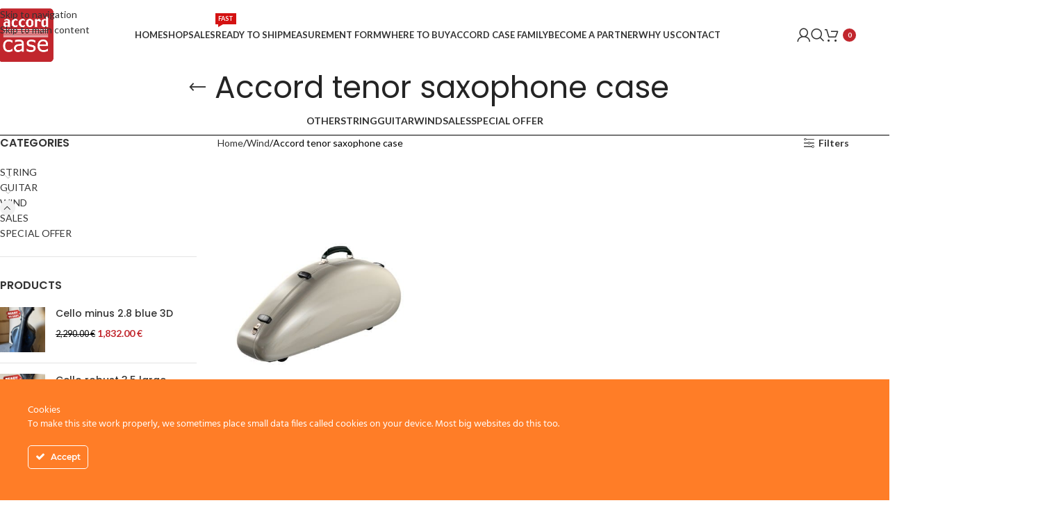

--- FILE ---
content_type: text/html; charset=UTF-8
request_url: https://accordcase.com/product-category/wind/accord-tenor-saxophone-case/
body_size: 36876
content:
<!DOCTYPE html>
<html lang="en-US">
<head>
	<meta charset="UTF-8">
	<link rel="profile" href="https://gmpg.org/xfn/11">
	<link rel="pingback" href="https://accordcase.com/xmlrpc.php">

	<meta name='robots' content='index, follow, max-image-preview:large, max-snippet:-1, max-video-preview:-1' />
	<style>img:is([sizes="auto" i], [sizes^="auto," i]) { contain-intrinsic-size: 3000px 1500px }</style>
	
<!-- Google Tag Manager for WordPress by gtm4wp.com -->
<script data-cfasync="false" data-pagespeed-no-defer>
	var gtm4wp_datalayer_name = "dataLayer";
	var dataLayer = dataLayer || [];
	const gtm4wp_use_sku_instead = 1;
	const gtm4wp_currency = 'EUR';
	const gtm4wp_product_per_impression = false;
	const gtm4wp_clear_ecommerce = false;
	const gtm4wp_datalayer_max_timeout = 2000;
</script>
<!-- End Google Tag Manager for WordPress by gtm4wp.com -->
	<!-- This site is optimized with the Yoast SEO plugin v26.2 - https://yoast.com/wordpress/plugins/seo/ -->
	<title>Accord tenor saxophone case Archives - accordcase.com</title><link rel="preload" data-rocket-preload as="style" href="https://fonts.googleapis.com/css?family=Ubuntu%7CLato%3A400%2C700%7CPoppins%3A400%2C600%2C500&#038;subset=greek%2Clatin%2Cgreek-ext%2Cvietnamese%2Ccyrillic-ext%2Clatin-ext%2Ccyrillic&#038;display=swap" /><link rel="stylesheet" href="https://fonts.googleapis.com/css?family=Ubuntu%7CLato%3A400%2C700%7CPoppins%3A400%2C600%2C500&#038;subset=greek%2Clatin%2Cgreek-ext%2Cvietnamese%2Ccyrillic-ext%2Clatin-ext%2Ccyrillic&#038;display=swap" media="print" onload="this.media='all'" /><noscript><link rel="stylesheet" href="https://fonts.googleapis.com/css?family=Ubuntu%7CLato%3A400%2C700%7CPoppins%3A400%2C600%2C500&#038;subset=greek%2Clatin%2Cgreek-ext%2Cvietnamese%2Ccyrillic-ext%2Clatin-ext%2Ccyrillic&#038;display=swap" /></noscript>
	<link rel="canonical" href="https://accordcase.com/product-category/wind/accord-tenor-saxophone-case/" />
	<meta property="og:locale" content="en_US" />
	<meta property="og:type" content="article" />
	<meta property="og:title" content="Accord tenor saxophone case Archives - accordcase.com" />
	<meta property="og:url" content="https://accordcase.com/product-category/wind/accord-tenor-saxophone-case/" />
	<meta property="og:site_name" content="accordcase.com" />
	<meta name="twitter:card" content="summary_large_image" />
	<meta name="twitter:site" content="@AccordCase" />
	<script type="application/ld+json" class="yoast-schema-graph">{"@context":"https://schema.org","@graph":[{"@type":"CollectionPage","@id":"https://accordcase.com/product-category/wind/accord-tenor-saxophone-case/","url":"https://accordcase.com/product-category/wind/accord-tenor-saxophone-case/","name":"Accord tenor saxophone case Archives - accordcase.com","isPartOf":{"@id":"https://accordcase.com/#website"},"primaryImageOfPage":{"@id":"https://accordcase.com/product-category/wind/accord-tenor-saxophone-case/#primaryimage"},"image":{"@id":"https://accordcase.com/product-category/wind/accord-tenor-saxophone-case/#primaryimage"},"thumbnailUrl":"https://accordcase.com/wp-content/uploads/2019/12/275106757.jpg","breadcrumb":{"@id":"https://accordcase.com/product-category/wind/accord-tenor-saxophone-case/#breadcrumb"},"inLanguage":"en-US"},{"@type":"ImageObject","inLanguage":"en-US","@id":"https://accordcase.com/product-category/wind/accord-tenor-saxophone-case/#primaryimage","url":"https://accordcase.com/wp-content/uploads/2019/12/275106757.jpg","contentUrl":"https://accordcase.com/wp-content/uploads/2019/12/275106757.jpg","width":450,"height":600},{"@type":"BreadcrumbList","@id":"https://accordcase.com/product-category/wind/accord-tenor-saxophone-case/#breadcrumb","itemListElement":[{"@type":"ListItem","position":1,"name":"Home","item":"https://accordcase.com/"},{"@type":"ListItem","position":2,"name":"Wind","item":"https://accordcase.com/product-category/wind/"},{"@type":"ListItem","position":3,"name":"Accord tenor saxophone case"}]},{"@type":"WebSite","@id":"https://accordcase.com/#website","url":"https://accordcase.com/","name":"accordcase.com","description":"Handmade quality cases - string - guitar - wind","publisher":{"@id":"https://accordcase.com/#organization"},"potentialAction":[{"@type":"SearchAction","target":{"@type":"EntryPoint","urlTemplate":"https://accordcase.com/?s={search_term_string}"},"query-input":{"@type":"PropertyValueSpecification","valueRequired":true,"valueName":"search_term_string"}}],"inLanguage":"en-US"},{"@type":"Organization","@id":"https://accordcase.com/#organization","name":"Exclusive carbon case","url":"https://accordcase.com/","logo":{"@type":"ImageObject","inLanguage":"en-US","@id":"https://accordcase.com/#/schema/logo/image/","url":"https://accordcase.com/wp-content/uploads/2019/11/accordcase.com_.gif","contentUrl":"https://accordcase.com/wp-content/uploads/2019/11/accordcase.com_.gif","width":217,"height":206,"caption":"Exclusive carbon case"},"image":{"@id":"https://accordcase.com/#/schema/logo/image/"},"sameAs":["https://www.facebook.com/accordcase?ref=tn_tnmn","https://x.com/AccordCase","https://www.instagram.com/accordcase/?hl=hr","https://www.pinterest.com/accordcase/"]}]}</script>
	<!-- / Yoast SEO plugin. -->


<link rel='dns-prefetch' href='//fonts.googleapis.com' />
<link href='https://fonts.gstatic.com' crossorigin rel='preconnect' />
<link rel="alternate" type="application/rss+xml" title="accordcase.com &raquo; Feed" href="https://accordcase.com/feed/" />
<link rel="alternate" type="application/rss+xml" title="accordcase.com &raquo; Comments Feed" href="https://accordcase.com/comments/feed/" />
<link rel="alternate" type="application/rss+xml" title="accordcase.com &raquo; Accord tenor saxophone case Category Feed" href="https://accordcase.com/product-category/wind/accord-tenor-saxophone-case/feed/" />
<link data-minify="1" rel='stylesheet' id='woocommerce-smart-coupons-available-coupons-block-css' href='https://accordcase.com/wp-content/cache/min/1/wp-content/plugins/woocommerce-smart-coupons/blocks/build/style-woocommerce-smart-coupons-available-coupons-block.css?ver=1766053517' type='text/css' media='all' />
<link rel='stylesheet' id='wp-components-css' href='https://accordcase.com/wp-includes/css/dist/components/style.min.css?ver=6.8.3' type='text/css' media='all' />
<link data-minify="1" rel='stylesheet' id='woocommerce-smart-coupons-send-coupon-form-block-css' href='https://accordcase.com/wp-content/cache/min/1/wp-content/plugins/woocommerce-smart-coupons/blocks/build/style-woocommerce-smart-coupons-send-coupon-form-block.css?ver=1766053517' type='text/css' media='all' />
<link rel='stylesheet' id='ct-ultimate-gdpr-cookie-popup-css' href='https://accordcase.com/wp-content/plugins/ct-ultimate-gdpr/assets/css/cookie-popup.min.css?ver=6.8.3' type='text/css' media='all' />
<link data-minify="1" rel='stylesheet' id='ct-ultimate-gdpr-custom-fonts-css' href='https://accordcase.com/wp-content/cache/min/1/wp-content/plugins/ct-ultimate-gdpr/assets/css/fonts/fonts.css?ver=1766053517' type='text/css' media='all' />
<link data-minify="1" rel='stylesheet' id='dashicons-css' href='https://accordcase.com/wp-content/cache/min/1/wp-includes/css/dashicons.min.css?ver=1766053517' type='text/css' media='all' />
<style id='dashicons-inline-css' type='text/css'>
[data-font="Dashicons"]:before {font-family: 'Dashicons' !important;content: attr(data-icon) !important;speak: none !important;font-weight: normal !important;font-variant: normal !important;text-transform: none !important;line-height: 1 !important;font-style: normal !important;-webkit-font-smoothing: antialiased !important;-moz-osx-font-smoothing: grayscale !important;}
</style>
<style id='filebird-block-filebird-gallery-style-inline-css' type='text/css'>
ul.filebird-block-filebird-gallery{margin:auto!important;padding:0!important;width:100%}ul.filebird-block-filebird-gallery.layout-grid{display:grid;grid-gap:20px;align-items:stretch;grid-template-columns:repeat(var(--columns),1fr);justify-items:stretch}ul.filebird-block-filebird-gallery.layout-grid li img{border:1px solid #ccc;box-shadow:2px 2px 6px 0 rgba(0,0,0,.3);height:100%;max-width:100%;-o-object-fit:cover;object-fit:cover;width:100%}ul.filebird-block-filebird-gallery.layout-masonry{-moz-column-count:var(--columns);-moz-column-gap:var(--space);column-gap:var(--space);-moz-column-width:var(--min-width);columns:var(--min-width) var(--columns);display:block;overflow:auto}ul.filebird-block-filebird-gallery.layout-masonry li{margin-bottom:var(--space)}ul.filebird-block-filebird-gallery li{list-style:none}ul.filebird-block-filebird-gallery li figure{height:100%;margin:0;padding:0;position:relative;width:100%}ul.filebird-block-filebird-gallery li figure figcaption{background:linear-gradient(0deg,rgba(0,0,0,.7),rgba(0,0,0,.3) 70%,transparent);bottom:0;box-sizing:border-box;color:#fff;font-size:.8em;margin:0;max-height:100%;overflow:auto;padding:3em .77em .7em;position:absolute;text-align:center;width:100%;z-index:2}ul.filebird-block-filebird-gallery li figure figcaption a{color:inherit}.fb-block-hover-animation-zoomIn figure{overflow:hidden}.fb-block-hover-animation-zoomIn figure img{transform:scale(1);transition:.3s ease-in-out}.fb-block-hover-animation-zoomIn figure:hover img{transform:scale(1.3)}.fb-block-hover-animation-shine figure{overflow:hidden;position:relative}.fb-block-hover-animation-shine figure:before{background:linear-gradient(90deg,hsla(0,0%,100%,0) 0,hsla(0,0%,100%,.3));content:"";display:block;height:100%;left:-75%;position:absolute;top:0;transform:skewX(-25deg);width:50%;z-index:2}.fb-block-hover-animation-shine figure:hover:before{animation:shine .75s}@keyframes shine{to{left:125%}}.fb-block-hover-animation-opacity figure{overflow:hidden}.fb-block-hover-animation-opacity figure img{opacity:1;transition:.3s ease-in-out}.fb-block-hover-animation-opacity figure:hover img{opacity:.5}.fb-block-hover-animation-grayscale figure img{filter:grayscale(100%);transition:.3s ease-in-out}.fb-block-hover-animation-grayscale figure:hover img{filter:grayscale(0)}

</style>
<link rel='stylesheet' id='ct-ultimate-gdpr-css' href='https://accordcase.com/wp-content/plugins/ct-ultimate-gdpr/assets/css/style.min.css?ver=5.3.9' type='text/css' media='all' />
<link data-minify="1" rel='stylesheet' id='ct-ultimate-gdpr-font-awesome-css' href='https://accordcase.com/wp-content/cache/min/1/wp-content/plugins/ct-ultimate-gdpr/assets/css/fonts/font-awesome/css/font-awesome.min.css?ver=1766053517' type='text/css' media='all' />
<link data-minify="1" rel='stylesheet' id='hookmeup-css' href='https://accordcase.com/wp-content/cache/min/1/wp-content/plugins/hookmeup/public/assets/css/hmu-public.css?ver=1766053517' type='text/css' media='all' />
<link data-minify="1" rel='stylesheet' id='mailerlite_forms.css-css' href='https://accordcase.com/wp-content/cache/min/1/wp-content/plugins/official-mailerlite-sign-up-forms/assets/css/mailerlite_forms.css?ver=1766053517' type='text/css' media='all' />
<link data-minify="1" rel='stylesheet' id='bwg_fonts-css' href='https://accordcase.com/wp-content/cache/min/1/wp-content/plugins/photo-gallery/css/bwg-fonts/fonts.css?ver=1766053517' type='text/css' media='all' />
<link rel='stylesheet' id='sumoselect-css' href='https://accordcase.com/wp-content/plugins/photo-gallery/css/sumoselect.min.css?ver=3.0.3' type='text/css' media='all' />
<link rel='stylesheet' id='mCustomScrollbar-css' href='https://accordcase.com/wp-content/plugins/photo-gallery/css/jquery.mCustomScrollbar.min.css?ver=2.5.39' type='text/css' media='all' />

<link rel='stylesheet' id='bwg_frontend-css' href='https://accordcase.com/wp-content/plugins/photo-gallery/css/styles.min.css?ver=2.5.39' type='text/css' media='all' />
<link data-minify="1" rel='stylesheet' id='sr7css-css' href='https://accordcase.com/wp-content/cache/min/1/wp-content/plugins/revslider/public/css/sr7.css?ver=1766053517' type='text/css' media='all' />
<style id='woocommerce-inline-inline-css' type='text/css'>
.woocommerce form .form-row .required { visibility: visible; }
</style>
<link rel='stylesheet' id='wpml-menu-item-0-css' href='https://accordcase.com/wp-content/plugins/sitepress-multilingual-cms/templates/language-switchers/menu-item/style.min.css?ver=1' type='text/css' media='all' />
<link data-minify="1" rel='stylesheet' id='hurrytimer-css' href='https://accordcase.com/wp-content/cache/min/1/wp-content/uploads/hurrytimer/css/6e1f4ef8f4d2a686.css?ver=1766053517' type='text/css' media='all' />
<link data-minify="1" rel='stylesheet' id='yith_wcbm_badge_style-css' href='https://accordcase.com/wp-content/cache/min/1/wp-content/plugins/yith-woocommerce-badge-management-premium/assets/css/frontend.css?ver=1766053517' type='text/css' media='all' />
<style id='yith_wcbm_badge_style-inline-css' type='text/css'>
.yith-wcbm-badge.yith-wcbm-badge-css.yith-wcbm-badge-9355 {
				top: 0; right: 0; 
				opacity: 100%;
				
				margin: 0px 0px 0px 0px;
				padding: 0px 0px 0px 0px;
				
			}@media only screen and (max-width: 768px) {
							.yith-wcbm-badge.yith-wcbm-badge-css.yith-wcbm-badge-9355{ 
							-ms-transform:  scale(0.7); -webkit-transform:  scale(0.7); transform:  scale(0.7);
							}
						}
				.yith-wcbm-badge.yith-wcbm-badge-css.yith-wcbm-badge-10291 {
				top: 0; right: 0; 
				opacity: 100%;
				
				margin: 0px 0px 0px 0px;
				padding: 0px 0px 0px 0px;
				
			}@media only screen and (max-width: 768px) {
							.yith-wcbm-badge.yith-wcbm-badge-css.yith-wcbm-badge-10291{ 
							-ms-transform:  scale(0.7); -webkit-transform:  scale(0.7); transform:  scale(0.7);
							}
						}
				.yith-wcbm-badge.yith-wcbm-badge-css.yith-wcbm-badge-9360 {
				top: 0; left: 0; 
				opacity: 100%;
				
				margin: 0px 0px 0px 0px;
				padding: 0px 0px 0px 0px;
				
			}.yith-wcbm-badge.yith-wcbm-badge-advanced.yith-wcbm-badge-10625 {
				top: 0; left: 0; 
				opacity: 100%;
				
				margin: 0px 0px 0px 0px;
				padding: 0px 0px 0px 0px;
				
			}.yith-wcbm-badge.yith-wcbm-badge-advanced.yith-wcbm-badge-9358 {
				top: 0; left: 0; 
				opacity: 100%;
				
				margin: 0px 0px 0px 0px;
				padding: 0px 0px 0px 0px;
				
			}
</style>
<link data-minify="1" rel='stylesheet' id='yith-gfont-open-sans-css' href='https://accordcase.com/wp-content/cache/min/1/wp-content/plugins/yith-woocommerce-badge-management-premium/assets/fonts/open-sans/style.css?ver=1766053517' type='text/css' media='all' />
<link rel='stylesheet' id='ct-ultimate-gdpr-jquery-ui-css' href='https://accordcase.com/wp-content/plugins/ct-ultimate-gdpr/assets/css/jquery-ui.min.css?ver=6.8.3' type='text/css' media='all' />
<link data-minify="1" rel='stylesheet' id='ivpa-style-css' href='https://accordcase.com/wp-content/cache/min/1/wp-content/plugins/xforwoocommerce/x-pack/improved-variable-product-attributes/assets/css/styles.css?ver=1766053517' type='text/css' media='all' />
<link data-minify="1" rel='stylesheet' id='js_composer_front-css' href='https://accordcase.com/wp-content/cache/min/1/wp-content/plugins/js_composer/assets/css/js_composer.min.css?ver=1766053517' type='text/css' media='all' />
<link rel='stylesheet' id='wd-widget-price-filter-css' href='https://accordcase.com/wp-content/themes/woodmart/css/parts/woo-widget-price-filter.min.css?ver=8.3.4' type='text/css' media='all' />
<link rel='stylesheet' id='wd-widget-woo-other-css' href='https://accordcase.com/wp-content/themes/woodmart/css/parts/woo-widget-other.min.css?ver=8.3.4' type='text/css' media='all' />
<link rel='stylesheet' id='wd-style-base-css' href='https://accordcase.com/wp-content/themes/woodmart/css/parts/base.min.css?ver=8.3.4' type='text/css' media='all' />
<link rel='stylesheet' id='wd-helpers-wpb-elem-css' href='https://accordcase.com/wp-content/themes/woodmart/css/parts/helpers-wpb-elem.min.css?ver=8.3.4' type='text/css' media='all' />
<link rel='stylesheet' id='wd-revolution-slider-css' href='https://accordcase.com/wp-content/themes/woodmart/css/parts/int-rev-slider.min.css?ver=8.3.4' type='text/css' media='all' />
<link rel='stylesheet' id='wd-wpml-css' href='https://accordcase.com/wp-content/themes/woodmart/css/parts/int-wpml.min.css?ver=8.3.4' type='text/css' media='all' />
<link rel='stylesheet' id='wd-int-wpml-curr-switch-css' href='https://accordcase.com/wp-content/themes/woodmart/css/parts/int-wpml-curr-switch.min.css?ver=8.3.4' type='text/css' media='all' />
<link rel='stylesheet' id='wd-wpbakery-base-css' href='https://accordcase.com/wp-content/themes/woodmart/css/parts/int-wpb-base.min.css?ver=8.3.4' type='text/css' media='all' />
<link rel='stylesheet' id='wd-wpbakery-base-deprecated-css' href='https://accordcase.com/wp-content/themes/woodmart/css/parts/int-wpb-base-deprecated.min.css?ver=8.3.4' type='text/css' media='all' />
<link rel='stylesheet' id='wd-notices-fixed-css' href='https://accordcase.com/wp-content/themes/woodmart/css/parts/woo-opt-sticky-notices-old.min.css?ver=8.3.4' type='text/css' media='all' />
<link rel='stylesheet' id='wd-woocommerce-base-css' href='https://accordcase.com/wp-content/themes/woodmart/css/parts/woocommerce-base.min.css?ver=8.3.4' type='text/css' media='all' />
<link rel='stylesheet' id='wd-mod-star-rating-css' href='https://accordcase.com/wp-content/themes/woodmart/css/parts/mod-star-rating.min.css?ver=8.3.4' type='text/css' media='all' />
<link rel='stylesheet' id='wd-woocommerce-block-notices-css' href='https://accordcase.com/wp-content/themes/woodmart/css/parts/woo-mod-block-notices.min.css?ver=8.3.4' type='text/css' media='all' />
<link rel='stylesheet' id='wd-widget-active-filters-css' href='https://accordcase.com/wp-content/themes/woodmart/css/parts/woo-widget-active-filters.min.css?ver=8.3.4' type='text/css' media='all' />
<link rel='stylesheet' id='wd-woo-shop-predefined-css' href='https://accordcase.com/wp-content/themes/woodmart/css/parts/woo-shop-predefined.min.css?ver=8.3.4' type='text/css' media='all' />
<link rel='stylesheet' id='wd-shop-title-categories-css' href='https://accordcase.com/wp-content/themes/woodmart/css/parts/woo-categories-loop-nav.min.css?ver=8.3.4' type='text/css' media='all' />
<link rel='stylesheet' id='wd-woo-categories-loop-nav-mobile-accordion-css' href='https://accordcase.com/wp-content/themes/woodmart/css/parts/woo-categories-loop-nav-mobile-accordion.min.css?ver=8.3.4' type='text/css' media='all' />
<link rel='stylesheet' id='wd-woo-shop-el-products-per-page-css' href='https://accordcase.com/wp-content/themes/woodmart/css/parts/woo-shop-el-products-per-page.min.css?ver=8.3.4' type='text/css' media='all' />
<link rel='stylesheet' id='wd-woo-shop-page-title-css' href='https://accordcase.com/wp-content/themes/woodmart/css/parts/woo-shop-page-title.min.css?ver=8.3.4' type='text/css' media='all' />
<link rel='stylesheet' id='wd-woo-mod-shop-loop-head-css' href='https://accordcase.com/wp-content/themes/woodmart/css/parts/woo-mod-shop-loop-head.min.css?ver=8.3.4' type='text/css' media='all' />
<link rel='stylesheet' id='wd-header-base-css' href='https://accordcase.com/wp-content/themes/woodmart/css/parts/header-base.min.css?ver=8.3.4' type='text/css' media='all' />
<link rel='stylesheet' id='wd-mod-tools-css' href='https://accordcase.com/wp-content/themes/woodmart/css/parts/mod-tools.min.css?ver=8.3.4' type='text/css' media='all' />
<link rel='stylesheet' id='wd-mod-nav-menu-label-css' href='https://accordcase.com/wp-content/themes/woodmart/css/parts/mod-nav-menu-label.min.css?ver=8.3.4' type='text/css' media='all' />
<link rel='stylesheet' id='wd-woo-mod-login-form-css' href='https://accordcase.com/wp-content/themes/woodmart/css/parts/woo-mod-login-form.min.css?ver=8.3.4' type='text/css' media='all' />
<link rel='stylesheet' id='wd-header-my-account-css' href='https://accordcase.com/wp-content/themes/woodmart/css/parts/header-el-my-account.min.css?ver=8.3.4' type='text/css' media='all' />
<link rel='stylesheet' id='wd-header-search-css' href='https://accordcase.com/wp-content/themes/woodmart/css/parts/header-el-search.min.css?ver=8.3.4' type='text/css' media='all' />
<link rel='stylesheet' id='wd-wd-search-form-css' href='https://accordcase.com/wp-content/themes/woodmart/css/parts/wd-search-form.min.css?ver=8.3.4' type='text/css' media='all' />
<link rel='stylesheet' id='wd-wd-search-results-css' href='https://accordcase.com/wp-content/themes/woodmart/css/parts/wd-search-results.min.css?ver=8.3.4' type='text/css' media='all' />
<link rel='stylesheet' id='wd-wd-search-dropdown-css' href='https://accordcase.com/wp-content/themes/woodmart/css/parts/wd-search-dropdown.min.css?ver=8.3.4' type='text/css' media='all' />
<link rel='stylesheet' id='wd-header-cart-css' href='https://accordcase.com/wp-content/themes/woodmart/css/parts/header-el-cart.min.css?ver=8.3.4' type='text/css' media='all' />
<link rel='stylesheet' id='wd-widget-shopping-cart-css' href='https://accordcase.com/wp-content/themes/woodmart/css/parts/woo-widget-shopping-cart.min.css?ver=8.3.4' type='text/css' media='all' />
<link rel='stylesheet' id='wd-widget-product-list-css' href='https://accordcase.com/wp-content/themes/woodmart/css/parts/woo-widget-product-list.min.css?ver=8.3.4' type='text/css' media='all' />
<link rel='stylesheet' id='wd-header-mobile-nav-dropdown-css' href='https://accordcase.com/wp-content/themes/woodmart/css/parts/header-el-mobile-nav-dropdown.min.css?ver=8.3.4' type='text/css' media='all' />
<link rel='stylesheet' id='wd-page-title-css' href='https://accordcase.com/wp-content/themes/woodmart/css/parts/page-title.min.css?ver=8.3.4' type='text/css' media='all' />
<link rel='stylesheet' id='wd-widget-product-cat-css' href='https://accordcase.com/wp-content/themes/woodmart/css/parts/woo-widget-product-cat.min.css?ver=8.3.4' type='text/css' media='all' />
<link rel='stylesheet' id='wd-shop-filter-area-css' href='https://accordcase.com/wp-content/themes/woodmart/css/parts/woo-shop-el-filters-area.min.css?ver=8.3.4' type='text/css' media='all' />
<link rel='stylesheet' id='wd-woo-shop-el-order-by-css' href='https://accordcase.com/wp-content/themes/woodmart/css/parts/woo-shop-el-order-by.min.css?ver=8.3.4' type='text/css' media='all' />
<link rel='stylesheet' id='wd-product-loop-css' href='https://accordcase.com/wp-content/themes/woodmart/css/parts/woo-product-loop.min.css?ver=8.3.4' type='text/css' media='all' />
<link rel='stylesheet' id='wd-product-loop-base-css' href='https://accordcase.com/wp-content/themes/woodmart/css/parts/woo-product-loop-base.min.css?ver=8.3.4' type='text/css' media='all' />
<link rel='stylesheet' id='wd-woo-mod-add-btn-replace-css' href='https://accordcase.com/wp-content/themes/woodmart/css/parts/woo-mod-add-btn-replace.min.css?ver=8.3.4' type='text/css' media='all' />
<link rel='stylesheet' id='wd-mod-more-description-css' href='https://accordcase.com/wp-content/themes/woodmart/css/parts/mod-more-description.min.css?ver=8.3.4' type='text/css' media='all' />
<link rel='stylesheet' id='wd-categories-loop-default-css' href='https://accordcase.com/wp-content/themes/woodmart/css/parts/woo-categories-loop-default-old.min.css?ver=8.3.4' type='text/css' media='all' />
<link rel='stylesheet' id='wd-woo-categories-loop-css' href='https://accordcase.com/wp-content/themes/woodmart/css/parts/woo-categories-loop.min.css?ver=8.3.4' type='text/css' media='all' />
<link rel='stylesheet' id='wd-categories-loop-css' href='https://accordcase.com/wp-content/themes/woodmart/css/parts/woo-categories-loop-old.min.css?ver=8.3.4' type='text/css' media='all' />
<link rel='stylesheet' id='wd-sticky-loader-css' href='https://accordcase.com/wp-content/themes/woodmart/css/parts/mod-sticky-loader.min.css?ver=8.3.4' type='text/css' media='all' />
<link rel='stylesheet' id='wd-add-to-cart-popup-css' href='https://accordcase.com/wp-content/themes/woodmart/css/parts/woo-opt-add-to-cart-popup.min.css?ver=8.3.4' type='text/css' media='all' />
<link rel='stylesheet' id='wd-mfp-popup-css' href='https://accordcase.com/wp-content/themes/woodmart/css/parts/lib-magnific-popup.min.css?ver=8.3.4' type='text/css' media='all' />
<link rel='stylesheet' id='wd-mod-animations-transform-css' href='https://accordcase.com/wp-content/themes/woodmart/css/parts/mod-animations-transform.min.css?ver=8.3.4' type='text/css' media='all' />
<link rel='stylesheet' id='wd-mod-transform-css' href='https://accordcase.com/wp-content/themes/woodmart/css/parts/mod-transform.min.css?ver=8.3.4' type='text/css' media='all' />
<link rel='stylesheet' id='wd-footer-base-css' href='https://accordcase.com/wp-content/themes/woodmart/css/parts/footer-base.min.css?ver=8.3.4' type='text/css' media='all' />
<link rel='stylesheet' id='wd-widget-nav-css' href='https://accordcase.com/wp-content/themes/woodmart/css/parts/widget-nav.min.css?ver=8.3.4' type='text/css' media='all' />
<link rel='stylesheet' id='wd-scroll-top-css' href='https://accordcase.com/wp-content/themes/woodmart/css/parts/opt-scrolltotop.min.css?ver=8.3.4' type='text/css' media='all' />
<link rel='stylesheet' id='wd-header-my-account-sidebar-css' href='https://accordcase.com/wp-content/themes/woodmart/css/parts/header-el-my-account-sidebar.min.css?ver=8.3.4' type='text/css' media='all' />

<script type="text/javascript" src="https://accordcase.com/wp-includes/js/jquery/jquery.min.js?ver=3.7.1" id="jquery-core-js"></script>
<script type="text/javascript" src="https://accordcase.com/wp-includes/js/jquery/jquery-migrate.min.js?ver=3.4.1" id="jquery-migrate-js"></script>
<script data-minify="1" type="text/javascript" src="https://accordcase.com/wp-content/cache/min/1/wp-content/plugins/ct-ultimate-gdpr/assets/js/service-facebook-pixel.js?ver=1766053517" id="ct-ultimate-gdpr-service-facebook-pixel-js"></script>
<script type="text/javascript" src="https://accordcase.com/wp-content/plugins/photo-gallery/js/jquery.sumoselect.min.js?ver=3.0.3" id="sumoselect-js"></script>
<script type="text/javascript" src="https://accordcase.com/wp-content/plugins/photo-gallery/js/jquery.mobile.min.js?ver=1.3.2" id="jquery-mobile-js"></script>
<script type="text/javascript" src="https://accordcase.com/wp-content/plugins/photo-gallery/js/jquery.mCustomScrollbar.concat.min.js?ver=2.5.39" id="mCustomScrollbar-js"></script>
<script type="text/javascript" src="https://accordcase.com/wp-content/plugins/photo-gallery/js/jquery.fullscreen-0.4.1.min.js?ver=0.4.1" id="jquery-fullscreen-js"></script>
<script type="text/javascript" id="bwg_frontend-js-extra">
/* <![CDATA[ */
var bwg_objectsL10n = {"bwg_field_required":"field is required.","bwg_mail_validation":"This is not a valid email address.","bwg_search_result":"There are no images matching your search.","bwg_select_tag":"Select Tag","bwg_order_by":"Order By","bwg_search":"Search","bwg_show_ecommerce":"Show Ecommerce","bwg_hide_ecommerce":"Hide Ecommerce","bwg_show_comments":"Show Comments","bwg_hide_comments":"Hide Comments","bwg_restore":"Restore","bwg_maximize":"Maximize","bwg_fullscreen":"Fullscreen","bwg_exit_fullscreen":"Exit Fullscreen","bwg_search_tag":"SEARCH...","bwg_tag_no_match":"No tags found","bwg_all_tags_selected":"All tags selected","bwg_tags_selected":"tags selected","play":"Play","pause":"Pause","is_pro":"1","bwg_play":"Play","bwg_pause":"Pause","bwg_hide_info":"Hide info","bwg_show_info":"Show info","bwg_hide_rating":"Hide rating","bwg_show_rating":"Show rating","ok":"Ok","cancel":"Cancel","select_all":"Select all","lazy_load":"0","lazy_loader":"https:\/\/accordcase.com\/wp-content\/plugins\/photo-gallery\/images\/ajax_loader.png","front_ajax":"0"};
/* ]]> */
</script>
<script type="text/javascript" src="https://accordcase.com/wp-content/plugins/photo-gallery/js/scripts.min.js?ver=2.5.39" id="bwg_frontend-js"></script>
<script data-minify="1" type="text/javascript" src="https://accordcase.com/wp-content/cache/min/1/wp-content/plugins/revslider/public/js/libs/tptools.js?ver=1766053517" id="tp-tools-js" async="async" data-wp-strategy="async"></script>
<script data-minify="1" type="text/javascript" src="https://accordcase.com/wp-content/cache/min/1/wp-content/plugins/revslider/public/js/sr7.js?ver=1766053517" id="sr7-js" async="async" data-wp-strategy="async"></script>
<script type="text/javascript" src="https://accordcase.com/wp-content/plugins/woocommerce/assets/js/jquery-blockui/jquery.blockUI.min.js?ver=2.7.0-wc.10.3.3" id="wc-jquery-blockui-js" data-wp-strategy="defer"></script>
<script type="text/javascript" id="wc-add-to-cart-js-extra">
/* <![CDATA[ */
var wc_add_to_cart_params = {"ajax_url":"\/wp-admin\/admin-ajax.php","wc_ajax_url":"\/?wc-ajax=%%endpoint%%","i18n_view_cart":"View cart","cart_url":"https:\/\/accordcase.com\/cart\/","is_cart":"","cart_redirect_after_add":"no"};
/* ]]> */
</script>
<script type="text/javascript" src="https://accordcase.com/wp-content/plugins/woocommerce/assets/js/frontend/add-to-cart.min.js?ver=10.3.3" id="wc-add-to-cart-js" data-wp-strategy="defer"></script>
<script type="text/javascript" src="https://accordcase.com/wp-content/plugins/woocommerce/assets/js/js-cookie/js.cookie.min.js?ver=2.1.4-wc.10.3.3" id="wc-js-cookie-js" defer="defer" data-wp-strategy="defer"></script>
<script type="text/javascript" id="woocommerce-js-extra">
/* <![CDATA[ */
var woocommerce_params = {"ajax_url":"\/wp-admin\/admin-ajax.php","wc_ajax_url":"\/?wc-ajax=%%endpoint%%","i18n_password_show":"Show password","i18n_password_hide":"Hide password"};
/* ]]> */
</script>
<script type="text/javascript" src="https://accordcase.com/wp-content/plugins/woocommerce/assets/js/frontend/woocommerce.min.js?ver=10.3.3" id="woocommerce-js" defer="defer" data-wp-strategy="defer"></script>
<script data-minify="1" type="text/javascript" src="https://accordcase.com/wp-content/cache/min/1/wp-content/plugins/js_composer/assets/js/vendors/woocommerce-add-to-cart.js?ver=1766053517" id="vc_woocommerce-add-to-cart-js-js"></script>
<script type="text/javascript" id="ct-ultimate-gdpr-cookie-list-js-extra">
/* <![CDATA[ */
var ct_ultimate_gdpr_cookie_list = {"list":[{"cookie_name":"woodmart_recently_viewed_products","cookie_type_label":"","first_or_third_party":"Third party","can_be_blocked":"1","session_or_persistent":"Persistent","expiry_time":"1722857282","purpose":""},{"cookie_name":"_ga_YTHWDDTHQ1","cookie_type_label":"","first_or_third_party":"Third party","can_be_blocked":"","session_or_persistent":"Persistent","expiry_time":"1785324482","purpose":""},{"cookie_name":"sbjs_session","cookie_type_label":"","first_or_third_party":"Third party","can_be_blocked":"","session_or_persistent":"Persistent","expiry_time":"1722254280","purpose":""},{"cookie_name":"sbjs_udata","cookie_type_label":"","first_or_third_party":"Third party","can_be_blocked":"","session_or_persistent":"Session","expiry_time":"","purpose":""},{"cookie_name":"sbjs_first","cookie_type_label":"","first_or_third_party":"Third party","can_be_blocked":"","session_or_persistent":"Session","expiry_time":"","purpose":""},{"cookie_name":"sbjs_current","cookie_type_label":"","first_or_third_party":"Third party","can_be_blocked":"","session_or_persistent":"Session","expiry_time":"","purpose":""},{"cookie_name":"sbjs_first_add","cookie_type_label":"","first_or_third_party":"Third party","can_be_blocked":"","session_or_persistent":"Session","expiry_time":"","purpose":""},{"cookie_name":"sbjs_current_add","cookie_type_label":"","first_or_third_party":"Third party","can_be_blocked":"","session_or_persistent":"Session","expiry_time":"","purpose":""},{"cookie_name":"sbjs_migrations","cookie_type_label":"","first_or_third_party":"Third party","can_be_blocked":"","session_or_persistent":"Session","expiry_time":"","purpose":""},{"cookie_name":"woodmart_recently_viewed_products","cookie_type_label":"","first_or_third_party":"Third party","can_be_blocked":"1","session_or_persistent":"Persistent","expiry_time":"1722857262","purpose":""},{"cookie_name":"_ga_YTHWDDTHQ1","cookie_type_label":"","first_or_third_party":"Third party","can_be_blocked":"","session_or_persistent":"Persistent","expiry_time":"1785324462","purpose":""},{"cookie_name":"sbjs_session","cookie_type_label":"","first_or_third_party":"Third party","can_be_blocked":"","session_or_persistent":"Persistent","expiry_time":"1722254260","purpose":""},{"cookie_name":"sbjs_udata","cookie_type_label":"","first_or_third_party":"Third party","can_be_blocked":"","session_or_persistent":"Session","expiry_time":"","purpose":""},{"cookie_name":"sbjs_first","cookie_type_label":"","first_or_third_party":"Third party","can_be_blocked":"","session_or_persistent":"Session","expiry_time":"","purpose":""},{"cookie_name":"sbjs_current","cookie_type_label":"","first_or_third_party":"Third party","can_be_blocked":"","session_or_persistent":"Session","expiry_time":"","purpose":""},{"cookie_name":"sbjs_first_add","cookie_type_label":"","first_or_third_party":"Third party","can_be_blocked":"","session_or_persistent":"Session","expiry_time":"","purpose":""},{"cookie_name":"sbjs_current_add","cookie_type_label":"","first_or_third_party":"Third party","can_be_blocked":"","session_or_persistent":"Session","expiry_time":"","purpose":""},{"cookie_name":"sbjs_migrations","cookie_type_label":"","first_or_third_party":"Third party","can_be_blocked":"","session_or_persistent":"Session","expiry_time":"","purpose":""},{"cookie_name":"woodmart_recently_viewed_products","cookie_type_label":"","first_or_third_party":"Third party","can_be_blocked":"1","session_or_persistent":"Persistent","expiry_time":"1722857243","purpose":""},{"cookie_name":"_ga_YTHWDDTHQ1","cookie_type_label":"","first_or_third_party":"Third party","can_be_blocked":"","session_or_persistent":"Persistent","expiry_time":"1785324443","purpose":""},{"cookie_name":"sbjs_session","cookie_type_label":"","first_or_third_party":"Third party","can_be_blocked":"","session_or_persistent":"Persistent","expiry_time":"1722254241","purpose":""},{"cookie_name":"sbjs_udata","cookie_type_label":"","first_or_third_party":"Third party","can_be_blocked":"","session_or_persistent":"Session","expiry_time":"","purpose":""},{"cookie_name":"sbjs_first","cookie_type_label":"","first_or_third_party":"Third party","can_be_blocked":"","session_or_persistent":"Session","expiry_time":"","purpose":""},{"cookie_name":"sbjs_current","cookie_type_label":"","first_or_third_party":"Third party","can_be_blocked":"","session_or_persistent":"Session","expiry_time":"","purpose":""},{"cookie_name":"sbjs_first_add","cookie_type_label":"","first_or_third_party":"Third party","can_be_blocked":"","session_or_persistent":"Session","expiry_time":"","purpose":""},{"cookie_name":"sbjs_current_add","cookie_type_label":"","first_or_third_party":"Third party","can_be_blocked":"","session_or_persistent":"Session","expiry_time":"","purpose":""},{"cookie_name":"sbjs_migrations","cookie_type_label":"","first_or_third_party":"Third party","can_be_blocked":"","session_or_persistent":"Session","expiry_time":"","purpose":""},{"cookie_name":"woodmart_recently_viewed_products","cookie_type_label":"","first_or_third_party":"Third party","can_be_blocked":"1","session_or_persistent":"Persistent","expiry_time":"1722857224","purpose":""},{"cookie_name":"_ga_YTHWDDTHQ1","cookie_type_label":"","first_or_third_party":"Third party","can_be_blocked":"","session_or_persistent":"Persistent","expiry_time":"1785324422","purpose":""},{"cookie_name":"sbjs_session","cookie_type_label":"","first_or_third_party":"Third party","can_be_blocked":"","session_or_persistent":"Persistent","expiry_time":"1722254221","purpose":""},{"cookie_name":"sbjs_udata","cookie_type_label":"","first_or_third_party":"Third party","can_be_blocked":"","session_or_persistent":"Session","expiry_time":"","purpose":""},{"cookie_name":"sbjs_first","cookie_type_label":"","first_or_third_party":"Third party","can_be_blocked":"","session_or_persistent":"Session","expiry_time":"","purpose":""},{"cookie_name":"sbjs_current","cookie_type_label":"","first_or_third_party":"Third party","can_be_blocked":"","session_or_persistent":"Session","expiry_time":"","purpose":""},{"cookie_name":"sbjs_first_add","cookie_type_label":"","first_or_third_party":"Third party","can_be_blocked":"","session_or_persistent":"Session","expiry_time":"","purpose":""},{"cookie_name":"sbjs_current_add","cookie_type_label":"","first_or_third_party":"Third party","can_be_blocked":"","session_or_persistent":"Session","expiry_time":"","purpose":""},{"cookie_name":"sbjs_migrations","cookie_type_label":"","first_or_third_party":"Third party","can_be_blocked":"","session_or_persistent":"Session","expiry_time":"","purpose":""},{"cookie_name":"woodmart_recently_viewed_products","cookie_type_label":"","first_or_third_party":"Third party","can_be_blocked":"1","session_or_persistent":"Persistent","expiry_time":"1722857204","purpose":""},{"cookie_name":"_ga_YTHWDDTHQ1","cookie_type_label":"","first_or_third_party":"Third party","can_be_blocked":"","session_or_persistent":"Persistent","expiry_time":"1785324403","purpose":""},{"cookie_name":"sbjs_session","cookie_type_label":"","first_or_third_party":"Third party","can_be_blocked":"","session_or_persistent":"Persistent","expiry_time":"1722254202","purpose":""},{"cookie_name":"sbjs_udata","cookie_type_label":"","first_or_third_party":"Third party","can_be_blocked":"","session_or_persistent":"Session","expiry_time":"","purpose":""},{"cookie_name":"sbjs_first","cookie_type_label":"","first_or_third_party":"Third party","can_be_blocked":"","session_or_persistent":"Session","expiry_time":"","purpose":""},{"cookie_name":"sbjs_current","cookie_type_label":"","first_or_third_party":"Third party","can_be_blocked":"","session_or_persistent":"Session","expiry_time":"","purpose":""},{"cookie_name":"sbjs_first_add","cookie_type_label":"","first_or_third_party":"Third party","can_be_blocked":"","session_or_persistent":"Session","expiry_time":"","purpose":""},{"cookie_name":"sbjs_current_add","cookie_type_label":"","first_or_third_party":"Third party","can_be_blocked":"","session_or_persistent":"Session","expiry_time":"","purpose":""},{"cookie_name":"sbjs_migrations","cookie_type_label":"","first_or_third_party":"Third party","can_be_blocked":"","session_or_persistent":"Session","expiry_time":"","purpose":""},{"cookie_name":"wp-wpml_current_admin_language_d41d8cd98f00b204e9800998ecf8427e","cookie_type_label":"","first_or_third_party":"Third party","can_be_blocked":"1","session_or_persistent":"Persistent","expiry_time":"1722338786.6532","purpose":""},{"cookie_name":"_ga_YTHWDDTHQ1","cookie_type_label":"","first_or_third_party":"Third party","can_be_blocked":"","session_or_persistent":"Persistent","expiry_time":"1785324385","purpose":""},{"cookie_name":"sbjs_session","cookie_type_label":"","first_or_third_party":"Third party","can_be_blocked":"","session_or_persistent":"Persistent","expiry_time":"1722254184","purpose":""},{"cookie_name":"sbjs_udata","cookie_type_label":"","first_or_third_party":"Third party","can_be_blocked":"","session_or_persistent":"Session","expiry_time":"","purpose":""},{"cookie_name":"sbjs_first","cookie_type_label":"","first_or_third_party":"Third party","can_be_blocked":"","session_or_persistent":"Session","expiry_time":"","purpose":""},{"cookie_name":"sbjs_current","cookie_type_label":"","first_or_third_party":"Third party","can_be_blocked":"","session_or_persistent":"Session","expiry_time":"","purpose":""},{"cookie_name":"sbjs_first_add","cookie_type_label":"","first_or_third_party":"Third party","can_be_blocked":"","session_or_persistent":"Session","expiry_time":"","purpose":""},{"cookie_name":"sbjs_current_add","cookie_type_label":"","first_or_third_party":"Third party","can_be_blocked":"","session_or_persistent":"Session","expiry_time":"","purpose":""},{"cookie_name":"sbjs_migrations","cookie_type_label":"","first_or_third_party":"Third party","can_be_blocked":"","session_or_persistent":"Session","expiry_time":"","purpose":""},{"cookie_name":"wp-wpml_current_admin_language_d41d8cd98f00b204e9800998ecf8427e","cookie_type_label":"","first_or_third_party":"Third party","can_be_blocked":"1","session_or_persistent":"Persistent","expiry_time":"1722338772.5382","purpose":""},{"cookie_name":"_ga_YTHWDDTHQ1","cookie_type_label":"","first_or_third_party":"Third party","can_be_blocked":"","session_or_persistent":"Persistent","expiry_time":"1785324371","purpose":""},{"cookie_name":"sbjs_session","cookie_type_label":"","first_or_third_party":"Third party","can_be_blocked":"","session_or_persistent":"Persistent","expiry_time":"1722254170","purpose":""},{"cookie_name":"sbjs_udata","cookie_type_label":"","first_or_third_party":"Third party","can_be_blocked":"","session_or_persistent":"Session","expiry_time":"","purpose":""},{"cookie_name":"sbjs_first","cookie_type_label":"","first_or_third_party":"Third party","can_be_blocked":"","session_or_persistent":"Session","expiry_time":"","purpose":""},{"cookie_name":"sbjs_current","cookie_type_label":"","first_or_third_party":"Third party","can_be_blocked":"","session_or_persistent":"Session","expiry_time":"","purpose":""},{"cookie_name":"sbjs_first_add","cookie_type_label":"","first_or_third_party":"Third party","can_be_blocked":"","session_or_persistent":"Session","expiry_time":"","purpose":""},{"cookie_name":"sbjs_current_add","cookie_type_label":"","first_or_third_party":"Third party","can_be_blocked":"","session_or_persistent":"Session","expiry_time":"","purpose":""},{"cookie_name":"sbjs_migrations","cookie_type_label":"","first_or_third_party":"Third party","can_be_blocked":"","session_or_persistent":"Session","expiry_time":"","purpose":""},{"cookie_name":"wp-wpml_current_admin_language_d41d8cd98f00b204e9800998ecf8427e","cookie_type_label":"","first_or_third_party":"Third party","can_be_blocked":"1","session_or_persistent":"Persistent","expiry_time":"1722338755.9821","purpose":""},{"cookie_name":"_ga_YTHWDDTHQ1","cookie_type_label":"","first_or_third_party":"Third party","can_be_blocked":"","session_or_persistent":"Persistent","expiry_time":"1785324354","purpose":""},{"cookie_name":"sbjs_session","cookie_type_label":"","first_or_third_party":"Third party","can_be_blocked":"","session_or_persistent":"Persistent","expiry_time":"1722254153","purpose":""},{"cookie_name":"sbjs_udata","cookie_type_label":"","first_or_third_party":"Third party","can_be_blocked":"","session_or_persistent":"Session","expiry_time":"","purpose":""},{"cookie_name":"sbjs_first","cookie_type_label":"","first_or_third_party":"Third party","can_be_blocked":"","session_or_persistent":"Session","expiry_time":"","purpose":""},{"cookie_name":"sbjs_current","cookie_type_label":"","first_or_third_party":"Third party","can_be_blocked":"","session_or_persistent":"Session","expiry_time":"","purpose":""},{"cookie_name":"sbjs_first_add","cookie_type_label":"","first_or_third_party":"Third party","can_be_blocked":"","session_or_persistent":"Session","expiry_time":"","purpose":""},{"cookie_name":"sbjs_current_add","cookie_type_label":"","first_or_third_party":"Third party","can_be_blocked":"","session_or_persistent":"Session","expiry_time":"","purpose":""},{"cookie_name":"sbjs_migrations","cookie_type_label":"","first_or_third_party":"Third party","can_be_blocked":"","session_or_persistent":"Session","expiry_time":"","purpose":""},{"cookie_name":"wp-wpml_current_admin_language_d41d8cd98f00b204e9800998ecf8427e","cookie_type_label":"","first_or_third_party":"Third party","can_be_blocked":"1","session_or_persistent":"Persistent","expiry_time":"1722338738.5998","purpose":""},{"cookie_name":"_ga_YTHWDDTHQ1","cookie_type_label":"","first_or_third_party":"Third party","can_be_blocked":"","session_or_persistent":"Persistent","expiry_time":"1785324337","purpose":""},{"cookie_name":"sbjs_session","cookie_type_label":"","first_or_third_party":"Third party","can_be_blocked":"","session_or_persistent":"Persistent","expiry_time":"1722254136","purpose":""},{"cookie_name":"sbjs_udata","cookie_type_label":"","first_or_third_party":"Third party","can_be_blocked":"","session_or_persistent":"Session","expiry_time":"","purpose":""},{"cookie_name":"sbjs_first","cookie_type_label":"","first_or_third_party":"Third party","can_be_blocked":"","session_or_persistent":"Session","expiry_time":"","purpose":""},{"cookie_name":"sbjs_current","cookie_type_label":"","first_or_third_party":"Third party","can_be_blocked":"","session_or_persistent":"Session","expiry_time":"","purpose":""},{"cookie_name":"sbjs_first_add","cookie_type_label":"","first_or_third_party":"Third party","can_be_blocked":"","session_or_persistent":"Session","expiry_time":"","purpose":""},{"cookie_name":"sbjs_current_add","cookie_type_label":"","first_or_third_party":"Third party","can_be_blocked":"","session_or_persistent":"Session","expiry_time":"","purpose":""},{"cookie_name":"sbjs_migrations","cookie_type_label":"","first_or_third_party":"Third party","can_be_blocked":"","session_or_persistent":"Session","expiry_time":"","purpose":""},{"cookie_name":"_ga_YTHWDDTHQ1","cookie_type_label":"","first_or_third_party":"Third party","can_be_blocked":"","session_or_persistent":"Persistent","expiry_time":"1785324320","purpose":""},{"cookie_name":"sbjs_session","cookie_type_label":"","first_or_third_party":"Third party","can_be_blocked":"","session_or_persistent":"Persistent","expiry_time":"1722254119","purpose":""},{"cookie_name":"sbjs_udata","cookie_type_label":"","first_or_third_party":"Third party","can_be_blocked":"","session_or_persistent":"Session","expiry_time":"","purpose":""},{"cookie_name":"sbjs_first","cookie_type_label":"","first_or_third_party":"Third party","can_be_blocked":"","session_or_persistent":"Session","expiry_time":"","purpose":""},{"cookie_name":"sbjs_current","cookie_type_label":"","first_or_third_party":"Third party","can_be_blocked":"","session_or_persistent":"Session","expiry_time":"","purpose":""},{"cookie_name":"sbjs_first_add","cookie_type_label":"","first_or_third_party":"Third party","can_be_blocked":"","session_or_persistent":"Session","expiry_time":"","purpose":""},{"cookie_name":"sbjs_current_add","cookie_type_label":"","first_or_third_party":"Third party","can_be_blocked":"","session_or_persistent":"Session","expiry_time":"","purpose":""},{"cookie_name":"sbjs_migrations","cookie_type_label":"","first_or_third_party":"Third party","can_be_blocked":"","session_or_persistent":"Session","expiry_time":"","purpose":""},{"cookie_name":"_ga_YTHWDDTHQ1","cookie_type_label":"","first_or_third_party":"Third party","can_be_blocked":"","session_or_persistent":"Persistent","expiry_time":"1785324303","purpose":""},{"cookie_name":"sbjs_session","cookie_type_label":"","first_or_third_party":"Third party","can_be_blocked":"","session_or_persistent":"Persistent","expiry_time":"1722254102","purpose":""},{"cookie_name":"sbjs_udata","cookie_type_label":"","first_or_third_party":"Third party","can_be_blocked":"","session_or_persistent":"Session","expiry_time":"","purpose":""},{"cookie_name":"sbjs_first","cookie_type_label":"","first_or_third_party":"Third party","can_be_blocked":"","session_or_persistent":"Session","expiry_time":"","purpose":""},{"cookie_name":"sbjs_current","cookie_type_label":"","first_or_third_party":"Third party","can_be_blocked":"","session_or_persistent":"Session","expiry_time":"","purpose":""},{"cookie_name":"sbjs_first_add","cookie_type_label":"","first_or_third_party":"Third party","can_be_blocked":"","session_or_persistent":"Session","expiry_time":"","purpose":""},{"cookie_name":"sbjs_current_add","cookie_type_label":"","first_or_third_party":"Third party","can_be_blocked":"","session_or_persistent":"Session","expiry_time":"","purpose":""},{"cookie_name":"sbjs_migrations","cookie_type_label":"","first_or_third_party":"Third party","can_be_blocked":"","session_or_persistent":"Session","expiry_time":"","purpose":""},{"cookie_name":"_ga_YTHWDDTHQ1","cookie_type_label":"","first_or_third_party":"Third party","can_be_blocked":"","session_or_persistent":"Persistent","expiry_time":"1785324284","purpose":""},{"cookie_name":"sbjs_session","cookie_type_label":"","first_or_third_party":"Third party","can_be_blocked":"","session_or_persistent":"Persistent","expiry_time":"1722254082","purpose":""},{"cookie_name":"sbjs_udata","cookie_type_label":"","first_or_third_party":"Third party","can_be_blocked":"","session_or_persistent":"Session","expiry_time":"","purpose":""},{"cookie_name":"sbjs_first","cookie_type_label":"","first_or_third_party":"Third party","can_be_blocked":"","session_or_persistent":"Session","expiry_time":"","purpose":""},{"cookie_name":"sbjs_current","cookie_type_label":"","first_or_third_party":"Third party","can_be_blocked":"","session_or_persistent":"Session","expiry_time":"","purpose":""},{"cookie_name":"sbjs_first_add","cookie_type_label":"","first_or_third_party":"Third party","can_be_blocked":"","session_or_persistent":"Session","expiry_time":"","purpose":""},{"cookie_name":"sbjs_current_add","cookie_type_label":"","first_or_third_party":"Third party","can_be_blocked":"","session_or_persistent":"Session","expiry_time":"","purpose":""},{"cookie_name":"sbjs_migrations","cookie_type_label":"","first_or_third_party":"Third party","can_be_blocked":"","session_or_persistent":"Session","expiry_time":"","purpose":""},{"cookie_name":"wp-wpml_current_admin_language_d41d8cd98f00b204e9800998ecf8427e","cookie_type_label":"","first_or_third_party":"Third party","can_be_blocked":"1","session_or_persistent":"Persistent","expiry_time":"1722338667.404","purpose":""},{"cookie_name":"_ga_YTHWDDTHQ1","cookie_type_label":"","first_or_third_party":"Third party","can_be_blocked":"","session_or_persistent":"Persistent","expiry_time":"1785324265","purpose":""},{"cookie_name":"sbjs_session","cookie_type_label":"","first_or_third_party":"Third party","can_be_blocked":"","session_or_persistent":"Persistent","expiry_time":"1722254065","purpose":""},{"cookie_name":"sbjs_udata","cookie_type_label":"","first_or_third_party":"Third party","can_be_blocked":"","session_or_persistent":"Session","expiry_time":"","purpose":""},{"cookie_name":"sbjs_first","cookie_type_label":"","first_or_third_party":"Third party","can_be_blocked":"","session_or_persistent":"Session","expiry_time":"","purpose":""},{"cookie_name":"sbjs_current","cookie_type_label":"","first_or_third_party":"Third party","can_be_blocked":"","session_or_persistent":"Session","expiry_time":"","purpose":""},{"cookie_name":"sbjs_first_add","cookie_type_label":"","first_or_third_party":"Third party","can_be_blocked":"","session_or_persistent":"Session","expiry_time":"","purpose":""},{"cookie_name":"sbjs_current_add","cookie_type_label":"","first_or_third_party":"Third party","can_be_blocked":"","session_or_persistent":"Session","expiry_time":"","purpose":""},{"cookie_name":"sbjs_migrations","cookie_type_label":"","first_or_third_party":"Third party","can_be_blocked":"","session_or_persistent":"Session","expiry_time":"","purpose":""},{"cookie_name":"wp-wpml_current_admin_language_d41d8cd98f00b204e9800998ecf8427e","cookie_type_label":"","first_or_third_party":"Third party","can_be_blocked":"1","session_or_persistent":"Persistent","expiry_time":"1722338652.5929","purpose":""},{"cookie_name":"_ga_YTHWDDTHQ1","cookie_type_label":"","first_or_third_party":"Third party","can_be_blocked":"","session_or_persistent":"Persistent","expiry_time":"1785324251","purpose":""},{"cookie_name":"sbjs_session","cookie_type_label":"","first_or_third_party":"Third party","can_be_blocked":"","session_or_persistent":"Persistent","expiry_time":"1722254050","purpose":""},{"cookie_name":"sbjs_udata","cookie_type_label":"","first_or_third_party":"Third party","can_be_blocked":"","session_or_persistent":"Session","expiry_time":"","purpose":""},{"cookie_name":"sbjs_first","cookie_type_label":"","first_or_third_party":"Third party","can_be_blocked":"","session_or_persistent":"Session","expiry_time":"","purpose":""},{"cookie_name":"sbjs_current","cookie_type_label":"","first_or_third_party":"Third party","can_be_blocked":"","session_or_persistent":"Session","expiry_time":"","purpose":""},{"cookie_name":"sbjs_first_add","cookie_type_label":"","first_or_third_party":"Third party","can_be_blocked":"","session_or_persistent":"Session","expiry_time":"","purpose":""},{"cookie_name":"sbjs_current_add","cookie_type_label":"","first_or_third_party":"Third party","can_be_blocked":"","session_or_persistent":"Session","expiry_time":"","purpose":""},{"cookie_name":"sbjs_migrations","cookie_type_label":"","first_or_third_party":"Third party","can_be_blocked":"","session_or_persistent":"Session","expiry_time":"","purpose":""},{"cookie_name":"wp-wpml_current_admin_language_d41d8cd98f00b204e9800998ecf8427e","cookie_type_label":"","first_or_third_party":"Third party","can_be_blocked":"1","session_or_persistent":"Persistent","expiry_time":"1722338635.8688","purpose":""},{"cookie_name":"_ga_YTHWDDTHQ1","cookie_type_label":"","first_or_third_party":"Third party","can_be_blocked":"","session_or_persistent":"Persistent","expiry_time":"1785324234","purpose":""},{"cookie_name":"sbjs_session","cookie_type_label":"","first_or_third_party":"Third party","can_be_blocked":"","session_or_persistent":"Persistent","expiry_time":"1722254033","purpose":""},{"cookie_name":"sbjs_udata","cookie_type_label":"","first_or_third_party":"Third party","can_be_blocked":"","session_or_persistent":"Session","expiry_time":"","purpose":""},{"cookie_name":"sbjs_first","cookie_type_label":"","first_or_third_party":"Third party","can_be_blocked":"","session_or_persistent":"Session","expiry_time":"","purpose":""},{"cookie_name":"sbjs_current","cookie_type_label":"","first_or_third_party":"Third party","can_be_blocked":"","session_or_persistent":"Session","expiry_time":"","purpose":""},{"cookie_name":"sbjs_first_add","cookie_type_label":"","first_or_third_party":"Third party","can_be_blocked":"","session_or_persistent":"Session","expiry_time":"","purpose":""},{"cookie_name":"sbjs_current_add","cookie_type_label":"","first_or_third_party":"Third party","can_be_blocked":"","session_or_persistent":"Session","expiry_time":"","purpose":""},{"cookie_name":"sbjs_migrations","cookie_type_label":"","first_or_third_party":"Third party","can_be_blocked":"","session_or_persistent":"Session","expiry_time":"","purpose":""},{"cookie_name":"wp-wpml_current_admin_language_d41d8cd98f00b204e9800998ecf8427e","cookie_type_label":"","first_or_third_party":"Third party","can_be_blocked":"1","session_or_persistent":"Persistent","expiry_time":"1722338619.4806","purpose":""},{"cookie_name":"_ga_YTHWDDTHQ1","cookie_type_label":"","first_or_third_party":"Third party","can_be_blocked":"","session_or_persistent":"Persistent","expiry_time":"1785324218","purpose":""},{"cookie_name":"sbjs_session","cookie_type_label":"","first_or_third_party":"Third party","can_be_blocked":"","session_or_persistent":"Persistent","expiry_time":"1722254016","purpose":""},{"cookie_name":"sbjs_udata","cookie_type_label":"","first_or_third_party":"Third party","can_be_blocked":"","session_or_persistent":"Session","expiry_time":"","purpose":""},{"cookie_name":"sbjs_first","cookie_type_label":"","first_or_third_party":"Third party","can_be_blocked":"","session_or_persistent":"Session","expiry_time":"","purpose":""},{"cookie_name":"sbjs_current","cookie_type_label":"","first_or_third_party":"Third party","can_be_blocked":"","session_or_persistent":"Session","expiry_time":"","purpose":""},{"cookie_name":"sbjs_first_add","cookie_type_label":"","first_or_third_party":"Third party","can_be_blocked":"","session_or_persistent":"Session","expiry_time":"","purpose":""},{"cookie_name":"sbjs_current_add","cookie_type_label":"","first_or_third_party":"Third party","can_be_blocked":"","session_or_persistent":"Session","expiry_time":"","purpose":""},{"cookie_name":"sbjs_migrations","cookie_type_label":"","first_or_third_party":"Third party","can_be_blocked":"","session_or_persistent":"Session","expiry_time":"","purpose":""},{"cookie_name":"wp-wpml_current_admin_language_d41d8cd98f00b204e9800998ecf8427e","cookie_type_label":"","first_or_third_party":"Third party","can_be_blocked":"1","session_or_persistent":"Persistent","expiry_time":"1722338605.3167","purpose":""},{"cookie_name":"_ga_YTHWDDTHQ1","cookie_type_label":"","first_or_third_party":"Third party","can_be_blocked":"","session_or_persistent":"Persistent","expiry_time":"1785324203","purpose":""},{"cookie_name":"sbjs_session","cookie_type_label":"","first_or_third_party":"Third party","can_be_blocked":"","session_or_persistent":"Persistent","expiry_time":"1722254003","purpose":""},{"cookie_name":"sbjs_udata","cookie_type_label":"","first_or_third_party":"Third party","can_be_blocked":"","session_or_persistent":"Session","expiry_time":"","purpose":""},{"cookie_name":"sbjs_first","cookie_type_label":"","first_or_third_party":"Third party","can_be_blocked":"","session_or_persistent":"Session","expiry_time":"","purpose":""},{"cookie_name":"sbjs_current","cookie_type_label":"","first_or_third_party":"Third party","can_be_blocked":"","session_or_persistent":"Session","expiry_time":"","purpose":""},{"cookie_name":"sbjs_first_add","cookie_type_label":"","first_or_third_party":"Third party","can_be_blocked":"","session_or_persistent":"Session","expiry_time":"","purpose":""},{"cookie_name":"sbjs_current_add","cookie_type_label":"","first_or_third_party":"Third party","can_be_blocked":"","session_or_persistent":"Session","expiry_time":"","purpose":""},{"cookie_name":"sbjs_migrations","cookie_type_label":"","first_or_third_party":"Third party","can_be_blocked":"","session_or_persistent":"Session","expiry_time":"","purpose":""},{"cookie_name":"wp-wpml_current_admin_language_d41d8cd98f00b204e9800998ecf8427e","cookie_type_label":"","first_or_third_party":"Third party","can_be_blocked":"1","session_or_persistent":"Persistent","expiry_time":"1722338589.4907","purpose":""},{"cookie_name":"_ga_YTHWDDTHQ1","cookie_type_label":"","first_or_third_party":"Third party","can_be_blocked":"","session_or_persistent":"Persistent","expiry_time":"1785324188","purpose":""},{"cookie_name":"sbjs_session","cookie_type_label":"","first_or_third_party":"Third party","can_be_blocked":"","session_or_persistent":"Persistent","expiry_time":"1722253987","purpose":""},{"cookie_name":"sbjs_udata","cookie_type_label":"","first_or_third_party":"Third party","can_be_blocked":"","session_or_persistent":"Session","expiry_time":"","purpose":""},{"cookie_name":"sbjs_first","cookie_type_label":"","first_or_third_party":"Third party","can_be_blocked":"","session_or_persistent":"Session","expiry_time":"","purpose":""},{"cookie_name":"sbjs_current","cookie_type_label":"","first_or_third_party":"Third party","can_be_blocked":"","session_or_persistent":"Session","expiry_time":"","purpose":""},{"cookie_name":"sbjs_first_add","cookie_type_label":"","first_or_third_party":"Third party","can_be_blocked":"","session_or_persistent":"Session","expiry_time":"","purpose":""},{"cookie_name":"sbjs_current_add","cookie_type_label":"","first_or_third_party":"Third party","can_be_blocked":"","session_or_persistent":"Session","expiry_time":"","purpose":""},{"cookie_name":"sbjs_migrations","cookie_type_label":"","first_or_third_party":"Third party","can_be_blocked":"","session_or_persistent":"Session","expiry_time":"","purpose":""},{"cookie_name":"wp-wpml_current_admin_language_d41d8cd98f00b204e9800998ecf8427e","cookie_type_label":"","first_or_third_party":"Third party","can_be_blocked":"1","session_or_persistent":"Persistent","expiry_time":"1722338573.1958","purpose":""},{"cookie_name":"_ga_YTHWDDTHQ1","cookie_type_label":"","first_or_third_party":"Third party","can_be_blocked":"","session_or_persistent":"Persistent","expiry_time":"1785324171","purpose":""},{"cookie_name":"sbjs_session","cookie_type_label":"","first_or_third_party":"Third party","can_be_blocked":"","session_or_persistent":"Persistent","expiry_time":"1722253970","purpose":""},{"cookie_name":"sbjs_udata","cookie_type_label":"","first_or_third_party":"Third party","can_be_blocked":"","session_or_persistent":"Session","expiry_time":"","purpose":""},{"cookie_name":"sbjs_first","cookie_type_label":"","first_or_third_party":"Third party","can_be_blocked":"","session_or_persistent":"Session","expiry_time":"","purpose":""},{"cookie_name":"sbjs_current","cookie_type_label":"","first_or_third_party":"Third party","can_be_blocked":"","session_or_persistent":"Session","expiry_time":"","purpose":""},{"cookie_name":"sbjs_first_add","cookie_type_label":"","first_or_third_party":"Third party","can_be_blocked":"","session_or_persistent":"Session","expiry_time":"","purpose":""},{"cookie_name":"sbjs_current_add","cookie_type_label":"","first_or_third_party":"Third party","can_be_blocked":"","session_or_persistent":"Session","expiry_time":"","purpose":""},{"cookie_name":"sbjs_migrations","cookie_type_label":"","first_or_third_party":"Third party","can_be_blocked":"","session_or_persistent":"Session","expiry_time":"","purpose":""},{"cookie_name":"_ga_YTHWDDTHQ1","cookie_type_label":"","first_or_third_party":"Third party","can_be_blocked":"","session_or_persistent":"Persistent","expiry_time":"1785324155","purpose":""},{"cookie_name":"sbjs_session","cookie_type_label":"","first_or_third_party":"Third party","can_be_blocked":"","session_or_persistent":"Persistent","expiry_time":"1722253954","purpose":""},{"cookie_name":"sbjs_udata","cookie_type_label":"","first_or_third_party":"Third party","can_be_blocked":"","session_or_persistent":"Session","expiry_time":"","purpose":""},{"cookie_name":"sbjs_first","cookie_type_label":"","first_or_third_party":"Third party","can_be_blocked":"","session_or_persistent":"Session","expiry_time":"","purpose":""},{"cookie_name":"sbjs_current","cookie_type_label":"","first_or_third_party":"Third party","can_be_blocked":"","session_or_persistent":"Session","expiry_time":"","purpose":""},{"cookie_name":"sbjs_first_add","cookie_type_label":"","first_or_third_party":"Third party","can_be_blocked":"","session_or_persistent":"Session","expiry_time":"","purpose":""},{"cookie_name":"sbjs_current_add","cookie_type_label":"","first_or_third_party":"Third party","can_be_blocked":"","session_or_persistent":"Session","expiry_time":"","purpose":""},{"cookie_name":"sbjs_migrations","cookie_type_label":"","first_or_third_party":"Third party","can_be_blocked":"","session_or_persistent":"Session","expiry_time":"","purpose":""},{"cookie_name":"wp-wpml_current_admin_language_d41d8cd98f00b204e9800998ecf8427e","cookie_type_label":"","first_or_third_party":"Third party","can_be_blocked":"1","session_or_persistent":"Persistent","expiry_time":"1722338539.4488","purpose":""},{"cookie_name":"_ga_YTHWDDTHQ1","cookie_type_label":"","first_or_third_party":"Third party","can_be_blocked":"","session_or_persistent":"Persistent","expiry_time":"1785324138","purpose":""},{"cookie_name":"sbjs_session","cookie_type_label":"","first_or_third_party":"Third party","can_be_blocked":"","session_or_persistent":"Persistent","expiry_time":"1722253937","purpose":""},{"cookie_name":"sbjs_udata","cookie_type_label":"","first_or_third_party":"Third party","can_be_blocked":"","session_or_persistent":"Session","expiry_time":"","purpose":""},{"cookie_name":"sbjs_first","cookie_type_label":"","first_or_third_party":"Third party","can_be_blocked":"","session_or_persistent":"Session","expiry_time":"","purpose":""},{"cookie_name":"sbjs_current","cookie_type_label":"","first_or_third_party":"Third party","can_be_blocked":"","session_or_persistent":"Session","expiry_time":"","purpose":""},{"cookie_name":"sbjs_first_add","cookie_type_label":"","first_or_third_party":"Third party","can_be_blocked":"","session_or_persistent":"Session","expiry_time":"","purpose":""},{"cookie_name":"sbjs_current_add","cookie_type_label":"","first_or_third_party":"Third party","can_be_blocked":"","session_or_persistent":"Session","expiry_time":"","purpose":""},{"cookie_name":"sbjs_migrations","cookie_type_label":"","first_or_third_party":"Third party","can_be_blocked":"","session_or_persistent":"Session","expiry_time":"","purpose":""},{"cookie_name":"wp-wpml_current_admin_language_d41d8cd98f00b204e9800998ecf8427e","cookie_type_label":"","first_or_third_party":"Third party","can_be_blocked":"1","session_or_persistent":"Persistent","expiry_time":"1722338524.0254","purpose":""},{"cookie_name":"_ga_YTHWDDTHQ1","cookie_type_label":"","first_or_third_party":"Third party","can_be_blocked":"","session_or_persistent":"Persistent","expiry_time":"1785324122","purpose":""},{"cookie_name":"sbjs_session","cookie_type_label":"","first_or_third_party":"Third party","can_be_blocked":"","session_or_persistent":"Persistent","expiry_time":"1722253921","purpose":""},{"cookie_name":"sbjs_udata","cookie_type_label":"","first_or_third_party":"Third party","can_be_blocked":"","session_or_persistent":"Session","expiry_time":"","purpose":""},{"cookie_name":"sbjs_first","cookie_type_label":"","first_or_third_party":"Third party","can_be_blocked":"","session_or_persistent":"Session","expiry_time":"","purpose":""},{"cookie_name":"sbjs_current","cookie_type_label":"","first_or_third_party":"Third party","can_be_blocked":"","session_or_persistent":"Session","expiry_time":"","purpose":""},{"cookie_name":"sbjs_first_add","cookie_type_label":"","first_or_third_party":"Third party","can_be_blocked":"","session_or_persistent":"Session","expiry_time":"","purpose":""},{"cookie_name":"sbjs_current_add","cookie_type_label":"","first_or_third_party":"Third party","can_be_blocked":"","session_or_persistent":"Session","expiry_time":"","purpose":""},{"cookie_name":"sbjs_migrations","cookie_type_label":"","first_or_third_party":"Third party","can_be_blocked":"","session_or_persistent":"Session","expiry_time":"","purpose":""},{"cookie_name":"wp-wpml_current_admin_language_d41d8cd98f00b204e9800998ecf8427e","cookie_type_label":"","first_or_third_party":"Third party","can_be_blocked":"1","session_or_persistent":"Persistent","expiry_time":"1722338509.3014","purpose":""},{"cookie_name":"_ga_YTHWDDTHQ1","cookie_type_label":"","first_or_third_party":"Third party","can_be_blocked":"","session_or_persistent":"Persistent","expiry_time":"1785324107","purpose":""},{"cookie_name":"sbjs_session","cookie_type_label":"","first_or_third_party":"Third party","can_be_blocked":"","session_or_persistent":"Persistent","expiry_time":"1722253907","purpose":""},{"cookie_name":"sbjs_udata","cookie_type_label":"","first_or_third_party":"Third party","can_be_blocked":"","session_or_persistent":"Session","expiry_time":"","purpose":""},{"cookie_name":"sbjs_first","cookie_type_label":"","first_or_third_party":"Third party","can_be_blocked":"","session_or_persistent":"Session","expiry_time":"","purpose":""},{"cookie_name":"sbjs_current","cookie_type_label":"","first_or_third_party":"Third party","can_be_blocked":"","session_or_persistent":"Session","expiry_time":"","purpose":""},{"cookie_name":"sbjs_first_add","cookie_type_label":"","first_or_third_party":"Third party","can_be_blocked":"","session_or_persistent":"Session","expiry_time":"","purpose":""},{"cookie_name":"sbjs_current_add","cookie_type_label":"","first_or_third_party":"Third party","can_be_blocked":"","session_or_persistent":"Session","expiry_time":"","purpose":""},{"cookie_name":"sbjs_migrations","cookie_type_label":"","first_or_third_party":"Third party","can_be_blocked":"","session_or_persistent":"Session","expiry_time":"","purpose":""},{"cookie_name":"wp-wpml_current_admin_language_d41d8cd98f00b204e9800998ecf8427e","cookie_type_label":"","first_or_third_party":"Third party","can_be_blocked":"1","session_or_persistent":"Persistent","expiry_time":"1722338493.5974","purpose":""},{"cookie_name":"_ga_YTHWDDTHQ1","cookie_type_label":"","first_or_third_party":"Third party","can_be_blocked":"","session_or_persistent":"Persistent","expiry_time":"1785324092","purpose":""},{"cookie_name":"sbjs_session","cookie_type_label":"","first_or_third_party":"Third party","can_be_blocked":"","session_or_persistent":"Persistent","expiry_time":"1722253891","purpose":""},{"cookie_name":"sbjs_udata","cookie_type_label":"","first_or_third_party":"Third party","can_be_blocked":"","session_or_persistent":"Session","expiry_time":"","purpose":""},{"cookie_name":"sbjs_first","cookie_type_label":"","first_or_third_party":"Third party","can_be_blocked":"","session_or_persistent":"Session","expiry_time":"","purpose":""},{"cookie_name":"sbjs_current","cookie_type_label":"","first_or_third_party":"Third party","can_be_blocked":"","session_or_persistent":"Session","expiry_time":"","purpose":""},{"cookie_name":"sbjs_first_add","cookie_type_label":"","first_or_third_party":"Third party","can_be_blocked":"","session_or_persistent":"Session","expiry_time":"","purpose":""},{"cookie_name":"sbjs_current_add","cookie_type_label":"","first_or_third_party":"Third party","can_be_blocked":"","session_or_persistent":"Session","expiry_time":"","purpose":""},{"cookie_name":"sbjs_migrations","cookie_type_label":"","first_or_third_party":"Third party","can_be_blocked":"","session_or_persistent":"Session","expiry_time":"","purpose":""},{"cookie_name":"wp-wpml_current_admin_language_d41d8cd98f00b204e9800998ecf8427e","cookie_type_label":"","first_or_third_party":"Third party","can_be_blocked":"1","session_or_persistent":"Persistent","expiry_time":"1722338477.1957","purpose":""},{"cookie_name":"_ga_YTHWDDTHQ1","cookie_type_label":"","first_or_third_party":"Third party","can_be_blocked":"","session_or_persistent":"Persistent","expiry_time":"1785324075","purpose":""},{"cookie_name":"sbjs_session","cookie_type_label":"","first_or_third_party":"Third party","can_be_blocked":"","session_or_persistent":"Persistent","expiry_time":"1722253875","purpose":""},{"cookie_name":"sbjs_udata","cookie_type_label":"","first_or_third_party":"Third party","can_be_blocked":"","session_or_persistent":"Session","expiry_time":"","purpose":""},{"cookie_name":"sbjs_first","cookie_type_label":"","first_or_third_party":"Third party","can_be_blocked":"","session_or_persistent":"Session","expiry_time":"","purpose":""},{"cookie_name":"sbjs_current","cookie_type_label":"","first_or_third_party":"Third party","can_be_blocked":"","session_or_persistent":"Session","expiry_time":"","purpose":""},{"cookie_name":"sbjs_first_add","cookie_type_label":"","first_or_third_party":"Third party","can_be_blocked":"","session_or_persistent":"Session","expiry_time":"","purpose":""},{"cookie_name":"sbjs_current_add","cookie_type_label":"","first_or_third_party":"Third party","can_be_blocked":"","session_or_persistent":"Session","expiry_time":"","purpose":""},{"cookie_name":"sbjs_migrations","cookie_type_label":"","first_or_third_party":"Third party","can_be_blocked":"","session_or_persistent":"Session","expiry_time":"","purpose":""},{"cookie_name":"wp-wpml_current_admin_language_d41d8cd98f00b204e9800998ecf8427e","cookie_type_label":"","first_or_third_party":"Third party","can_be_blocked":"1","session_or_persistent":"Persistent","expiry_time":"1722338461.4048","purpose":""},{"cookie_name":"_ga_YTHWDDTHQ1","cookie_type_label":"","first_or_third_party":"Third party","can_be_blocked":"","session_or_persistent":"Persistent","expiry_time":"1785324059","purpose":""},{"cookie_name":"sbjs_session","cookie_type_label":"","first_or_third_party":"Third party","can_be_blocked":"","session_or_persistent":"Persistent","expiry_time":"1722253859","purpose":""},{"cookie_name":"sbjs_udata","cookie_type_label":"","first_or_third_party":"Third party","can_be_blocked":"","session_or_persistent":"Session","expiry_time":"","purpose":""},{"cookie_name":"sbjs_first","cookie_type_label":"","first_or_third_party":"Third party","can_be_blocked":"","session_or_persistent":"Session","expiry_time":"","purpose":""},{"cookie_name":"sbjs_current","cookie_type_label":"","first_or_third_party":"Third party","can_be_blocked":"","session_or_persistent":"Session","expiry_time":"","purpose":""},{"cookie_name":"sbjs_first_add","cookie_type_label":"","first_or_third_party":"Third party","can_be_blocked":"","session_or_persistent":"Session","expiry_time":"","purpose":""},{"cookie_name":"sbjs_current_add","cookie_type_label":"","first_or_third_party":"Third party","can_be_blocked":"","session_or_persistent":"Session","expiry_time":"","purpose":""},{"cookie_name":"sbjs_migrations","cookie_type_label":"","first_or_third_party":"Third party","can_be_blocked":"","session_or_persistent":"Session","expiry_time":"","purpose":""},{"cookie_name":"wp-wpml_current_admin_language_d41d8cd98f00b204e9800998ecf8427e","cookie_type_label":"","first_or_third_party":"Third party","can_be_blocked":"1","session_or_persistent":"Persistent","expiry_time":"1722338446.4099","purpose":""},{"cookie_name":"_ga_YTHWDDTHQ1","cookie_type_label":"","first_or_third_party":"Third party","can_be_blocked":"","session_or_persistent":"Persistent","expiry_time":"1785324045","purpose":""},{"cookie_name":"sbjs_session","cookie_type_label":"","first_or_third_party":"Third party","can_be_blocked":"","session_or_persistent":"Persistent","expiry_time":"1722253844","purpose":""},{"cookie_name":"sbjs_udata","cookie_type_label":"","first_or_third_party":"Third party","can_be_blocked":"","session_or_persistent":"Session","expiry_time":"","purpose":""},{"cookie_name":"sbjs_first","cookie_type_label":"","first_or_third_party":"Third party","can_be_blocked":"","session_or_persistent":"Session","expiry_time":"","purpose":""},{"cookie_name":"sbjs_current","cookie_type_label":"","first_or_third_party":"Third party","can_be_blocked":"","session_or_persistent":"Session","expiry_time":"","purpose":""},{"cookie_name":"sbjs_first_add","cookie_type_label":"","first_or_third_party":"Third party","can_be_blocked":"","session_or_persistent":"Session","expiry_time":"","purpose":""},{"cookie_name":"sbjs_current_add","cookie_type_label":"","first_or_third_party":"Third party","can_be_blocked":"","session_or_persistent":"Session","expiry_time":"","purpose":""},{"cookie_name":"sbjs_migrations","cookie_type_label":"","first_or_third_party":"Third party","can_be_blocked":"","session_or_persistent":"Session","expiry_time":"","purpose":""},{"cookie_name":"wp-wpml_current_admin_language_d41d8cd98f00b204e9800998ecf8427e","cookie_type_label":"","first_or_third_party":"Third party","can_be_blocked":"1","session_or_persistent":"Persistent","expiry_time":"1722338432.0225","purpose":""},{"cookie_name":"_ga_YTHWDDTHQ1","cookie_type_label":"","first_or_third_party":"Third party","can_be_blocked":"","session_or_persistent":"Persistent","expiry_time":"1785324030","purpose":""},{"cookie_name":"sbjs_session","cookie_type_label":"","first_or_third_party":"Third party","can_be_blocked":"","session_or_persistent":"Persistent","expiry_time":"1722253829","purpose":""},{"cookie_name":"sbjs_udata","cookie_type_label":"","first_or_third_party":"Third party","can_be_blocked":"","session_or_persistent":"Session","expiry_time":"","purpose":""},{"cookie_name":"sbjs_first","cookie_type_label":"","first_or_third_party":"Third party","can_be_blocked":"","session_or_persistent":"Session","expiry_time":"","purpose":""},{"cookie_name":"sbjs_current","cookie_type_label":"","first_or_third_party":"Third party","can_be_blocked":"","session_or_persistent":"Session","expiry_time":"","purpose":""},{"cookie_name":"sbjs_first_add","cookie_type_label":"","first_or_third_party":"Third party","can_be_blocked":"","session_or_persistent":"Session","expiry_time":"","purpose":""},{"cookie_name":"sbjs_current_add","cookie_type_label":"","first_or_third_party":"Third party","can_be_blocked":"","session_or_persistent":"Session","expiry_time":"","purpose":""},{"cookie_name":"sbjs_migrations","cookie_type_label":"","first_or_third_party":"Third party","can_be_blocked":"","session_or_persistent":"Session","expiry_time":"","purpose":""},{"cookie_name":"wp-wpml_current_admin_language_d41d8cd98f00b204e9800998ecf8427e","cookie_type_label":"","first_or_third_party":"Third party","can_be_blocked":"1","session_or_persistent":"Persistent","expiry_time":"1722338418.9321","purpose":""},{"cookie_name":"_ga_YTHWDDTHQ1","cookie_type_label":"","first_or_third_party":"Third party","can_be_blocked":"","session_or_persistent":"Persistent","expiry_time":"1785324017","purpose":""},{"cookie_name":"sbjs_session","cookie_type_label":"","first_or_third_party":"Third party","can_be_blocked":"","session_or_persistent":"Persistent","expiry_time":"1722253816","purpose":""},{"cookie_name":"sbjs_udata","cookie_type_label":"","first_or_third_party":"Third party","can_be_blocked":"","session_or_persistent":"Session","expiry_time":"","purpose":""},{"cookie_name":"sbjs_first","cookie_type_label":"","first_or_third_party":"Third party","can_be_blocked":"","session_or_persistent":"Session","expiry_time":"","purpose":""},{"cookie_name":"sbjs_current","cookie_type_label":"","first_or_third_party":"Third party","can_be_blocked":"","session_or_persistent":"Session","expiry_time":"","purpose":""},{"cookie_name":"sbjs_first_add","cookie_type_label":"","first_or_third_party":"Third party","can_be_blocked":"","session_or_persistent":"Session","expiry_time":"","purpose":""},{"cookie_name":"sbjs_current_add","cookie_type_label":"","first_or_third_party":"Third party","can_be_blocked":"","session_or_persistent":"Session","expiry_time":"","purpose":""},{"cookie_name":"sbjs_migrations","cookie_type_label":"","first_or_third_party":"Third party","can_be_blocked":"","session_or_persistent":"Session","expiry_time":"","purpose":""},{"cookie_name":"wp-wpml_current_admin_language_d41d8cd98f00b204e9800998ecf8427e","cookie_type_label":"","first_or_third_party":"Third party","can_be_blocked":"1","session_or_persistent":"Persistent","expiry_time":"1722338401.5385","purpose":""},{"cookie_name":"_ga_YTHWDDTHQ1","cookie_type_label":"","first_or_third_party":"Third party","can_be_blocked":"","session_or_persistent":"Persistent","expiry_time":"1785324000","purpose":""},{"cookie_name":"sbjs_session","cookie_type_label":"","first_or_third_party":"Third party","can_be_blocked":"","session_or_persistent":"Persistent","expiry_time":"1722253798","purpose":""},{"cookie_name":"sbjs_udata","cookie_type_label":"","first_or_third_party":"Third party","can_be_blocked":"","session_or_persistent":"Session","expiry_time":"","purpose":""},{"cookie_name":"sbjs_first","cookie_type_label":"","first_or_third_party":"Third party","can_be_blocked":"","session_or_persistent":"Session","expiry_time":"","purpose":""},{"cookie_name":"sbjs_current","cookie_type_label":"","first_or_third_party":"Third party","can_be_blocked":"","session_or_persistent":"Session","expiry_time":"","purpose":""},{"cookie_name":"sbjs_first_add","cookie_type_label":"","first_or_third_party":"Third party","can_be_blocked":"","session_or_persistent":"Session","expiry_time":"","purpose":""},{"cookie_name":"sbjs_current_add","cookie_type_label":"","first_or_third_party":"Third party","can_be_blocked":"","session_or_persistent":"Session","expiry_time":"","purpose":""},{"cookie_name":"sbjs_migrations","cookie_type_label":"","first_or_third_party":"Third party","can_be_blocked":"","session_or_persistent":"Session","expiry_time":"","purpose":""},{"cookie_name":"wp-wpml_current_admin_language_d41d8cd98f00b204e9800998ecf8427e","cookie_type_label":"","first_or_third_party":"Third party","can_be_blocked":"1","session_or_persistent":"Persistent","expiry_time":"1722338385.9226","purpose":""},{"cookie_name":"_ga_YTHWDDTHQ1","cookie_type_label":"","first_or_third_party":"Third party","can_be_blocked":"","session_or_persistent":"Persistent","expiry_time":"1785323984","purpose":""},{"cookie_name":"sbjs_session","cookie_type_label":"","first_or_third_party":"Third party","can_be_blocked":"","session_or_persistent":"Persistent","expiry_time":"1722253783","purpose":""},{"cookie_name":"sbjs_udata","cookie_type_label":"","first_or_third_party":"Third party","can_be_blocked":"","session_or_persistent":"Session","expiry_time":"","purpose":""},{"cookie_name":"sbjs_first","cookie_type_label":"","first_or_third_party":"Third party","can_be_blocked":"","session_or_persistent":"Session","expiry_time":"","purpose":""},{"cookie_name":"sbjs_current","cookie_type_label":"","first_or_third_party":"Third party","can_be_blocked":"","session_or_persistent":"Session","expiry_time":"","purpose":""},{"cookie_name":"sbjs_first_add","cookie_type_label":"","first_or_third_party":"Third party","can_be_blocked":"","session_or_persistent":"Session","expiry_time":"","purpose":""},{"cookie_name":"sbjs_current_add","cookie_type_label":"","first_or_third_party":"Third party","can_be_blocked":"","session_or_persistent":"Session","expiry_time":"","purpose":""},{"cookie_name":"sbjs_migrations","cookie_type_label":"","first_or_third_party":"Third party","can_be_blocked":"","session_or_persistent":"Session","expiry_time":"","purpose":""},{"cookie_name":"wp-wpml_current_admin_language_d41d8cd98f00b204e9800998ecf8427e","cookie_type_label":"","first_or_third_party":"Third party","can_be_blocked":"1","session_or_persistent":"Persistent","expiry_time":"1722338370.2515","purpose":""},{"cookie_name":"_ga_YTHWDDTHQ1","cookie_type_label":"","first_or_third_party":"Third party","can_be_blocked":"","session_or_persistent":"Persistent","expiry_time":"1785323968","purpose":""},{"cookie_name":"sbjs_session","cookie_type_label":"","first_or_third_party":"Third party","can_be_blocked":"","session_or_persistent":"Persistent","expiry_time":"1722253767","purpose":""},{"cookie_name":"sbjs_udata","cookie_type_label":"","first_or_third_party":"Third party","can_be_blocked":"","session_or_persistent":"Session","expiry_time":"","purpose":""},{"cookie_name":"sbjs_first","cookie_type_label":"","first_or_third_party":"Third party","can_be_blocked":"","session_or_persistent":"Session","expiry_time":"","purpose":""},{"cookie_name":"sbjs_current","cookie_type_label":"","first_or_third_party":"Third party","can_be_blocked":"","session_or_persistent":"Session","expiry_time":"","purpose":""},{"cookie_name":"sbjs_first_add","cookie_type_label":"","first_or_third_party":"Third party","can_be_blocked":"","session_or_persistent":"Session","expiry_time":"","purpose":""},{"cookie_name":"sbjs_current_add","cookie_type_label":"","first_or_third_party":"Third party","can_be_blocked":"","session_or_persistent":"Session","expiry_time":"","purpose":""},{"cookie_name":"sbjs_migrations","cookie_type_label":"","first_or_third_party":"Third party","can_be_blocked":"","session_or_persistent":"Session","expiry_time":"","purpose":""},{"cookie_name":"wp-wpml_current_admin_language_d41d8cd98f00b204e9800998ecf8427e","cookie_type_label":"","first_or_third_party":"Third party","can_be_blocked":"1","session_or_persistent":"Persistent","expiry_time":"1722338354.1408","purpose":""},{"cookie_name":"_ga_YTHWDDTHQ1","cookie_type_label":"","first_or_third_party":"Third party","can_be_blocked":"","session_or_persistent":"Persistent","expiry_time":"1785323952","purpose":""},{"cookie_name":"sbjs_session","cookie_type_label":"","first_or_third_party":"Third party","can_be_blocked":"","session_or_persistent":"Persistent","expiry_time":"1722253751","purpose":""},{"cookie_name":"sbjs_udata","cookie_type_label":"","first_or_third_party":"Third party","can_be_blocked":"","session_or_persistent":"Session","expiry_time":"","purpose":""},{"cookie_name":"sbjs_first","cookie_type_label":"","first_or_third_party":"Third party","can_be_blocked":"","session_or_persistent":"Session","expiry_time":"","purpose":""},{"cookie_name":"sbjs_current","cookie_type_label":"","first_or_third_party":"Third party","can_be_blocked":"","session_or_persistent":"Session","expiry_time":"","purpose":""},{"cookie_name":"sbjs_first_add","cookie_type_label":"","first_or_third_party":"Third party","can_be_blocked":"","session_or_persistent":"Session","expiry_time":"","purpose":""},{"cookie_name":"sbjs_current_add","cookie_type_label":"","first_or_third_party":"Third party","can_be_blocked":"","session_or_persistent":"Session","expiry_time":"","purpose":""},{"cookie_name":"sbjs_migrations","cookie_type_label":"","first_or_third_party":"Third party","can_be_blocked":"","session_or_persistent":"Session","expiry_time":"","purpose":""},{"cookie_name":"wp-wpml_current_admin_language_d41d8cd98f00b204e9800998ecf8427e","cookie_type_label":"","first_or_third_party":"Third party","can_be_blocked":"1","session_or_persistent":"Persistent","expiry_time":"1722338336.6628","purpose":""},{"cookie_name":"_ga_YTHWDDTHQ1","cookie_type_label":"","first_or_third_party":"Third party","can_be_blocked":"","session_or_persistent":"Persistent","expiry_time":"1785323935","purpose":""},{"cookie_name":"sbjs_session","cookie_type_label":"","first_or_third_party":"Third party","can_be_blocked":"","session_or_persistent":"Persistent","expiry_time":"1722253734","purpose":""},{"cookie_name":"sbjs_udata","cookie_type_label":"","first_or_third_party":"Third party","can_be_blocked":"","session_or_persistent":"Session","expiry_time":"","purpose":""},{"cookie_name":"sbjs_first","cookie_type_label":"","first_or_third_party":"Third party","can_be_blocked":"","session_or_persistent":"Session","expiry_time":"","purpose":""},{"cookie_name":"sbjs_current","cookie_type_label":"","first_or_third_party":"Third party","can_be_blocked":"","session_or_persistent":"Session","expiry_time":"","purpose":""},{"cookie_name":"sbjs_first_add","cookie_type_label":"","first_or_third_party":"Third party","can_be_blocked":"","session_or_persistent":"Session","expiry_time":"","purpose":""},{"cookie_name":"sbjs_current_add","cookie_type_label":"","first_or_third_party":"Third party","can_be_blocked":"","session_or_persistent":"Session","expiry_time":"","purpose":""},{"cookie_name":"sbjs_migrations","cookie_type_label":"","first_or_third_party":"Third party","can_be_blocked":"","session_or_persistent":"Session","expiry_time":"","purpose":""},{"cookie_name":"wp-wpml_current_admin_language_d41d8cd98f00b204e9800998ecf8427e","cookie_type_label":"","first_or_third_party":"Third party","can_be_blocked":"1","session_or_persistent":"Persistent","expiry_time":"1722338320.7904","purpose":""},{"cookie_name":"_ga_YTHWDDTHQ1","cookie_type_label":"","first_or_third_party":"Third party","can_be_blocked":"","session_or_persistent":"Persistent","expiry_time":"1785323919","purpose":""},{"cookie_name":"sbjs_session","cookie_type_label":"","first_or_third_party":"Third party","can_be_blocked":"","session_or_persistent":"Persistent","expiry_time":"1722253718","purpose":""},{"cookie_name":"sbjs_udata","cookie_type_label":"","first_or_third_party":"Third party","can_be_blocked":"","session_or_persistent":"Session","expiry_time":"","purpose":""},{"cookie_name":"sbjs_first","cookie_type_label":"","first_or_third_party":"Third party","can_be_blocked":"","session_or_persistent":"Session","expiry_time":"","purpose":""},{"cookie_name":"sbjs_current","cookie_type_label":"","first_or_third_party":"Third party","can_be_blocked":"","session_or_persistent":"Session","expiry_time":"","purpose":""},{"cookie_name":"sbjs_first_add","cookie_type_label":"","first_or_third_party":"Third party","can_be_blocked":"","session_or_persistent":"Session","expiry_time":"","purpose":""},{"cookie_name":"sbjs_current_add","cookie_type_label":"","first_or_third_party":"Third party","can_be_blocked":"","session_or_persistent":"Session","expiry_time":"","purpose":""},{"cookie_name":"sbjs_migrations","cookie_type_label":"","first_or_third_party":"Third party","can_be_blocked":"","session_or_persistent":"Session","expiry_time":"","purpose":""},{"cookie_name":"wp-wpml_current_admin_language_d41d8cd98f00b204e9800998ecf8427e","cookie_type_label":"","first_or_third_party":"Third party","can_be_blocked":"1","session_or_persistent":"Persistent","expiry_time":"1722338306.6443","purpose":""},{"cookie_name":"_ga_YTHWDDTHQ1","cookie_type_label":"","first_or_third_party":"Third party","can_be_blocked":"","session_or_persistent":"Persistent","expiry_time":"1785323905","purpose":""},{"cookie_name":"sbjs_session","cookie_type_label":"","first_or_third_party":"Third party","can_be_blocked":"","session_or_persistent":"Persistent","expiry_time":"1722253704","purpose":""},{"cookie_name":"sbjs_udata","cookie_type_label":"","first_or_third_party":"Third party","can_be_blocked":"","session_or_persistent":"Session","expiry_time":"","purpose":""},{"cookie_name":"sbjs_first","cookie_type_label":"","first_or_third_party":"Third party","can_be_blocked":"","session_or_persistent":"Session","expiry_time":"","purpose":""},{"cookie_name":"sbjs_current","cookie_type_label":"","first_or_third_party":"Third party","can_be_blocked":"","session_or_persistent":"Session","expiry_time":"","purpose":""},{"cookie_name":"sbjs_first_add","cookie_type_label":"","first_or_third_party":"Third party","can_be_blocked":"","session_or_persistent":"Session","expiry_time":"","purpose":""},{"cookie_name":"sbjs_current_add","cookie_type_label":"","first_or_third_party":"Third party","can_be_blocked":"","session_or_persistent":"Session","expiry_time":"","purpose":""},{"cookie_name":"sbjs_migrations","cookie_type_label":"","first_or_third_party":"Third party","can_be_blocked":"","session_or_persistent":"Session","expiry_time":"","purpose":""},{"cookie_name":"wp-wpml_current_admin_language_d41d8cd98f00b204e9800998ecf8427e","cookie_type_label":"","first_or_third_party":"Third party","can_be_blocked":"1","session_or_persistent":"Persistent","expiry_time":"1722338289.6892","purpose":""},{"cookie_name":"_ga_YTHWDDTHQ1","cookie_type_label":"","first_or_third_party":"Third party","can_be_blocked":"","session_or_persistent":"Persistent","expiry_time":"1785323888","purpose":""},{"cookie_name":"sbjs_session","cookie_type_label":"","first_or_third_party":"Third party","can_be_blocked":"","session_or_persistent":"Persistent","expiry_time":"1722253687","purpose":""},{"cookie_name":"sbjs_udata","cookie_type_label":"","first_or_third_party":"Third party","can_be_blocked":"","session_or_persistent":"Session","expiry_time":"","purpose":""},{"cookie_name":"sbjs_first","cookie_type_label":"","first_or_third_party":"Third party","can_be_blocked":"","session_or_persistent":"Session","expiry_time":"","purpose":""},{"cookie_name":"sbjs_current","cookie_type_label":"","first_or_third_party":"Third party","can_be_blocked":"","session_or_persistent":"Session","expiry_time":"","purpose":""},{"cookie_name":"sbjs_first_add","cookie_type_label":"","first_or_third_party":"Third party","can_be_blocked":"","session_or_persistent":"Session","expiry_time":"","purpose":""},{"cookie_name":"sbjs_current_add","cookie_type_label":"","first_or_third_party":"Third party","can_be_blocked":"","session_or_persistent":"Session","expiry_time":"","purpose":""},{"cookie_name":"sbjs_migrations","cookie_type_label":"","first_or_third_party":"Third party","can_be_blocked":"","session_or_persistent":"Session","expiry_time":"","purpose":""},{"cookie_name":"wp-wpml_current_admin_language_d41d8cd98f00b204e9800998ecf8427e","cookie_type_label":"","first_or_third_party":"Third party","can_be_blocked":"1","session_or_persistent":"Persistent","expiry_time":"1722338268.3135","purpose":""},{"cookie_name":"_ga_YTHWDDTHQ1","cookie_type_label":"","first_or_third_party":"Third party","can_be_blocked":"","session_or_persistent":"Persistent","expiry_time":"1785323866","purpose":""},{"cookie_name":"sbjs_session","cookie_type_label":"","first_or_third_party":"Third party","can_be_blocked":"","session_or_persistent":"Persistent","expiry_time":"1722253666","purpose":""},{"cookie_name":"sbjs_udata","cookie_type_label":"","first_or_third_party":"Third party","can_be_blocked":"","session_or_persistent":"Session","expiry_time":"","purpose":""},{"cookie_name":"sbjs_first","cookie_type_label":"","first_or_third_party":"Third party","can_be_blocked":"","session_or_persistent":"Session","expiry_time":"","purpose":""},{"cookie_name":"sbjs_current","cookie_type_label":"","first_or_third_party":"Third party","can_be_blocked":"","session_or_persistent":"Session","expiry_time":"","purpose":""},{"cookie_name":"sbjs_first_add","cookie_type_label":"","first_or_third_party":"Third party","can_be_blocked":"","session_or_persistent":"Session","expiry_time":"","purpose":""},{"cookie_name":"sbjs_current_add","cookie_type_label":"","first_or_third_party":"Third party","can_be_blocked":"","session_or_persistent":"Session","expiry_time":"","purpose":""},{"cookie_name":"sbjs_migrations","cookie_type_label":"","first_or_third_party":"Third party","can_be_blocked":"","session_or_persistent":"Session","expiry_time":"","purpose":""},{"cookie_name":"wp-wpml_current_admin_language_d41d8cd98f00b204e9800998ecf8427e","cookie_type_label":"","first_or_third_party":"Third party","can_be_blocked":"1","session_or_persistent":"Persistent","expiry_time":"1722338253.2976","purpose":""},{"cookie_name":"_ga_YTHWDDTHQ1","cookie_type_label":"","first_or_third_party":"Third party","can_be_blocked":"","session_or_persistent":"Persistent","expiry_time":"1785323851","purpose":""},{"cookie_name":"sbjs_session","cookie_type_label":"","first_or_third_party":"Third party","can_be_blocked":"","session_or_persistent":"Persistent","expiry_time":"1722253651","purpose":""},{"cookie_name":"sbjs_udata","cookie_type_label":"","first_or_third_party":"Third party","can_be_blocked":"","session_or_persistent":"Session","expiry_time":"","purpose":""},{"cookie_name":"sbjs_first","cookie_type_label":"","first_or_third_party":"Third party","can_be_blocked":"","session_or_persistent":"Session","expiry_time":"","purpose":""},{"cookie_name":"sbjs_current","cookie_type_label":"","first_or_third_party":"Third party","can_be_blocked":"","session_or_persistent":"Session","expiry_time":"","purpose":""},{"cookie_name":"sbjs_first_add","cookie_type_label":"","first_or_third_party":"Third party","can_be_blocked":"","session_or_persistent":"Session","expiry_time":"","purpose":""},{"cookie_name":"sbjs_current_add","cookie_type_label":"","first_or_third_party":"Third party","can_be_blocked":"","session_or_persistent":"Session","expiry_time":"","purpose":""},{"cookie_name":"sbjs_migrations","cookie_type_label":"","first_or_third_party":"Third party","can_be_blocked":"","session_or_persistent":"Session","expiry_time":"","purpose":""},{"cookie_name":"wp-wpml_current_admin_language_d41d8cd98f00b204e9800998ecf8427e","cookie_type_label":"","first_or_third_party":"Third party","can_be_blocked":"1","session_or_persistent":"Persistent","expiry_time":"1722338238.4558","purpose":""},{"cookie_name":"_ga_YTHWDDTHQ1","cookie_type_label":"","first_or_third_party":"Third party","can_be_blocked":"","session_or_persistent":"Persistent","expiry_time":"1785323837","purpose":""},{"cookie_name":"sbjs_session","cookie_type_label":"","first_or_third_party":"Third party","can_be_blocked":"","session_or_persistent":"Persistent","expiry_time":"1722253636","purpose":""},{"cookie_name":"sbjs_udata","cookie_type_label":"","first_or_third_party":"Third party","can_be_blocked":"","session_or_persistent":"Session","expiry_time":"","purpose":""},{"cookie_name":"sbjs_first","cookie_type_label":"","first_or_third_party":"Third party","can_be_blocked":"","session_or_persistent":"Session","expiry_time":"","purpose":""},{"cookie_name":"sbjs_current","cookie_type_label":"","first_or_third_party":"Third party","can_be_blocked":"","session_or_persistent":"Session","expiry_time":"","purpose":""},{"cookie_name":"sbjs_first_add","cookie_type_label":"","first_or_third_party":"Third party","can_be_blocked":"","session_or_persistent":"Session","expiry_time":"","purpose":""},{"cookie_name":"sbjs_current_add","cookie_type_label":"","first_or_third_party":"Third party","can_be_blocked":"","session_or_persistent":"Session","expiry_time":"","purpose":""},{"cookie_name":"sbjs_migrations","cookie_type_label":"","first_or_third_party":"Third party","can_be_blocked":"","session_or_persistent":"Session","expiry_time":"","purpose":""},{"cookie_name":"wp-wpml_current_admin_language_d41d8cd98f00b204e9800998ecf8427e","cookie_type_label":"","first_or_third_party":"Third party","can_be_blocked":"1","session_or_persistent":"Persistent","expiry_time":"1722338224.1808","purpose":""},{"cookie_name":"_ga_YTHWDDTHQ1","cookie_type_label":"","first_or_third_party":"Third party","can_be_blocked":"","session_or_persistent":"Persistent","expiry_time":"1785323820","purpose":""},{"cookie_name":"sbjs_session","cookie_type_label":"","first_or_third_party":"Third party","can_be_blocked":"","session_or_persistent":"Persistent","expiry_time":"1722253620","purpose":""},{"cookie_name":"sbjs_udata","cookie_type_label":"","first_or_third_party":"Third party","can_be_blocked":"","session_or_persistent":"Session","expiry_time":"","purpose":""},{"cookie_name":"sbjs_first","cookie_type_label":"","first_or_third_party":"Third party","can_be_blocked":"","session_or_persistent":"Session","expiry_time":"","purpose":""},{"cookie_name":"sbjs_current","cookie_type_label":"","first_or_third_party":"Third party","can_be_blocked":"","session_or_persistent":"Session","expiry_time":"","purpose":""},{"cookie_name":"sbjs_first_add","cookie_type_label":"","first_or_third_party":"Third party","can_be_blocked":"","session_or_persistent":"Session","expiry_time":"","purpose":""},{"cookie_name":"sbjs_current_add","cookie_type_label":"","first_or_third_party":"Third party","can_be_blocked":"","session_or_persistent":"Session","expiry_time":"","purpose":""},{"cookie_name":"sbjs_migrations","cookie_type_label":"","first_or_third_party":"Third party","can_be_blocked":"","session_or_persistent":"Session","expiry_time":"","purpose":""},{"cookie_name":"wp-wpml_current_admin_language_d41d8cd98f00b204e9800998ecf8427e","cookie_type_label":"","first_or_third_party":"Third party","can_be_blocked":"1","session_or_persistent":"Persistent","expiry_time":"1722338208.0227","purpose":""},{"cookie_name":"_ga_YTHWDDTHQ1","cookie_type_label":"","first_or_third_party":"Third party","can_be_blocked":"","session_or_persistent":"Persistent","expiry_time":"1785323806","purpose":""},{"cookie_name":"sbjs_session","cookie_type_label":"","first_or_third_party":"Third party","can_be_blocked":"","session_or_persistent":"Persistent","expiry_time":"1722253605","purpose":""},{"cookie_name":"sbjs_udata","cookie_type_label":"","first_or_third_party":"Third party","can_be_blocked":"","session_or_persistent":"Session","expiry_time":"","purpose":""},{"cookie_name":"sbjs_first","cookie_type_label":"","first_or_third_party":"Third party","can_be_blocked":"","session_or_persistent":"Session","expiry_time":"","purpose":""},{"cookie_name":"sbjs_current","cookie_type_label":"","first_or_third_party":"Third party","can_be_blocked":"","session_or_persistent":"Session","expiry_time":"","purpose":""},{"cookie_name":"sbjs_first_add","cookie_type_label":"","first_or_third_party":"Third party","can_be_blocked":"","session_or_persistent":"Session","expiry_time":"","purpose":""},{"cookie_name":"sbjs_current_add","cookie_type_label":"","first_or_third_party":"Third party","can_be_blocked":"","session_or_persistent":"Session","expiry_time":"","purpose":""},{"cookie_name":"sbjs_migrations","cookie_type_label":"","first_or_third_party":"Third party","can_be_blocked":"","session_or_persistent":"Session","expiry_time":"","purpose":""},{"cookie_name":"wp-wpml_current_admin_language_d41d8cd98f00b204e9800998ecf8427e","cookie_type_label":"","first_or_third_party":"Third party","can_be_blocked":"1","session_or_persistent":"Persistent","expiry_time":"1722338193.6418","purpose":""},{"cookie_name":"_ga_YTHWDDTHQ1","cookie_type_label":"","first_or_third_party":"Third party","can_be_blocked":"","session_or_persistent":"Persistent","expiry_time":"1785323792","purpose":""},{"cookie_name":"sbjs_session","cookie_type_label":"","first_or_third_party":"Third party","can_be_blocked":"","session_or_persistent":"Persistent","expiry_time":"1722253591","purpose":""},{"cookie_name":"sbjs_udata","cookie_type_label":"","first_or_third_party":"Third party","can_be_blocked":"","session_or_persistent":"Session","expiry_time":"","purpose":""},{"cookie_name":"sbjs_first","cookie_type_label":"","first_or_third_party":"Third party","can_be_blocked":"","session_or_persistent":"Session","expiry_time":"","purpose":""},{"cookie_name":"sbjs_current","cookie_type_label":"","first_or_third_party":"Third party","can_be_blocked":"","session_or_persistent":"Session","expiry_time":"","purpose":""},{"cookie_name":"sbjs_first_add","cookie_type_label":"","first_or_third_party":"Third party","can_be_blocked":"","session_or_persistent":"Session","expiry_time":"","purpose":""},{"cookie_name":"sbjs_current_add","cookie_type_label":"","first_or_third_party":"Third party","can_be_blocked":"","session_or_persistent":"Session","expiry_time":"","purpose":""},{"cookie_name":"sbjs_migrations","cookie_type_label":"","first_or_third_party":"Third party","can_be_blocked":"","session_or_persistent":"Session","expiry_time":"","purpose":""},{"cookie_name":"wp-wpml_current_admin_language_d41d8cd98f00b204e9800998ecf8427e","cookie_type_label":"","first_or_third_party":"Third party","can_be_blocked":"1","session_or_persistent":"Persistent","expiry_time":"1722338179.6513","purpose":""},{"cookie_name":"_ga_YTHWDDTHQ1","cookie_type_label":"","first_or_third_party":"Third party","can_be_blocked":"","session_or_persistent":"Persistent","expiry_time":"1785323778","purpose":""},{"cookie_name":"sbjs_session","cookie_type_label":"","first_or_third_party":"Third party","can_be_blocked":"","session_or_persistent":"Persistent","expiry_time":"1722253577","purpose":""},{"cookie_name":"sbjs_udata","cookie_type_label":"","first_or_third_party":"Third party","can_be_blocked":"","session_or_persistent":"Session","expiry_time":"","purpose":""},{"cookie_name":"sbjs_first","cookie_type_label":"","first_or_third_party":"Third party","can_be_blocked":"","session_or_persistent":"Session","expiry_time":"","purpose":""},{"cookie_name":"sbjs_current","cookie_type_label":"","first_or_third_party":"Third party","can_be_blocked":"","session_or_persistent":"Session","expiry_time":"","purpose":""},{"cookie_name":"sbjs_first_add","cookie_type_label":"","first_or_third_party":"Third party","can_be_blocked":"","session_or_persistent":"Session","expiry_time":"","purpose":""},{"cookie_name":"sbjs_current_add","cookie_type_label":"","first_or_third_party":"Third party","can_be_blocked":"","session_or_persistent":"Session","expiry_time":"","purpose":""},{"cookie_name":"sbjs_migrations","cookie_type_label":"","first_or_third_party":"Third party","can_be_blocked":"","session_or_persistent":"Session","expiry_time":"","purpose":""},{"cookie_name":"_ga_YTHWDDTHQ1","cookie_type_label":"","first_or_third_party":"Third party","can_be_blocked":"","session_or_persistent":"Persistent","expiry_time":"1785323763","purpose":""},{"cookie_name":"sbjs_session","cookie_type_label":"","first_or_third_party":"Third party","can_be_blocked":"","session_or_persistent":"Persistent","expiry_time":"1722253562","purpose":""},{"cookie_name":"sbjs_udata","cookie_type_label":"","first_or_third_party":"Third party","can_be_blocked":"","session_or_persistent":"Session","expiry_time":"","purpose":""},{"cookie_name":"sbjs_first","cookie_type_label":"","first_or_third_party":"Third party","can_be_blocked":"","session_or_persistent":"Session","expiry_time":"","purpose":""},{"cookie_name":"sbjs_current","cookie_type_label":"","first_or_third_party":"Third party","can_be_blocked":"","session_or_persistent":"Session","expiry_time":"","purpose":""},{"cookie_name":"sbjs_first_add","cookie_type_label":"","first_or_third_party":"Third party","can_be_blocked":"","session_or_persistent":"Session","expiry_time":"","purpose":""},{"cookie_name":"sbjs_current_add","cookie_type_label":"","first_or_third_party":"Third party","can_be_blocked":"","session_or_persistent":"Session","expiry_time":"","purpose":""},{"cookie_name":"sbjs_migrations","cookie_type_label":"","first_or_third_party":"Third party","can_be_blocked":"","session_or_persistent":"Session","expiry_time":"","purpose":""},{"cookie_name":"wp-wpml_current_admin_language_d41d8cd98f00b204e9800998ecf8427e","cookie_type_label":"","first_or_third_party":"Third party","can_be_blocked":"1","session_or_persistent":"Persistent","expiry_time":"1722338148.9017","purpose":""},{"cookie_name":"_ga_YTHWDDTHQ1","cookie_type_label":"","first_or_third_party":"Third party","can_be_blocked":"","session_or_persistent":"Persistent","expiry_time":"1785323747","purpose":""},{"cookie_name":"sbjs_session","cookie_type_label":"","first_or_third_party":"Third party","can_be_blocked":"","session_or_persistent":"Persistent","expiry_time":"1722253545","purpose":""},{"cookie_name":"sbjs_udata","cookie_type_label":"","first_or_third_party":"Third party","can_be_blocked":"","session_or_persistent":"Session","expiry_time":"","purpose":""},{"cookie_name":"sbjs_first","cookie_type_label":"","first_or_third_party":"Third party","can_be_blocked":"","session_or_persistent":"Session","expiry_time":"","purpose":""},{"cookie_name":"sbjs_current","cookie_type_label":"","first_or_third_party":"Third party","can_be_blocked":"","session_or_persistent":"Session","expiry_time":"","purpose":""},{"cookie_name":"sbjs_first_add","cookie_type_label":"","first_or_third_party":"Third party","can_be_blocked":"","session_or_persistent":"Session","expiry_time":"","purpose":""},{"cookie_name":"sbjs_current_add","cookie_type_label":"","first_or_third_party":"Third party","can_be_blocked":"","session_or_persistent":"Session","expiry_time":"","purpose":""},{"cookie_name":"sbjs_migrations","cookie_type_label":"","first_or_third_party":"Third party","can_be_blocked":"","session_or_persistent":"Session","expiry_time":"","purpose":""},{"cookie_name":"wp-wpml_current_admin_language_d41d8cd98f00b204e9800998ecf8427e","cookie_type_label":"","first_or_third_party":"Third party","can_be_blocked":"1","session_or_persistent":"Persistent","expiry_time":"1722338133.953","purpose":""},{"cookie_name":"_ga_YTHWDDTHQ1","cookie_type_label":"","first_or_third_party":"Third party","can_be_blocked":"","session_or_persistent":"Persistent","expiry_time":"1785323731","purpose":""},{"cookie_name":"sbjs_session","cookie_type_label":"","first_or_third_party":"Third party","can_be_blocked":"","session_or_persistent":"Persistent","expiry_time":"1722253531","purpose":""},{"cookie_name":"sbjs_udata","cookie_type_label":"","first_or_third_party":"Third party","can_be_blocked":"","session_or_persistent":"Session","expiry_time":"","purpose":""},{"cookie_name":"sbjs_first","cookie_type_label":"","first_or_third_party":"Third party","can_be_blocked":"","session_or_persistent":"Session","expiry_time":"","purpose":""},{"cookie_name":"sbjs_current","cookie_type_label":"","first_or_third_party":"Third party","can_be_blocked":"","session_or_persistent":"Session","expiry_time":"","purpose":""},{"cookie_name":"sbjs_first_add","cookie_type_label":"","first_or_third_party":"Third party","can_be_blocked":"","session_or_persistent":"Session","expiry_time":"","purpose":""},{"cookie_name":"sbjs_current_add","cookie_type_label":"","first_or_third_party":"Third party","can_be_blocked":"","session_or_persistent":"Session","expiry_time":"","purpose":""},{"cookie_name":"sbjs_migrations","cookie_type_label":"","first_or_third_party":"Third party","can_be_blocked":"","session_or_persistent":"Session","expiry_time":"","purpose":""},{"cookie_name":"wp-wpml_current_admin_language_d41d8cd98f00b204e9800998ecf8427e","cookie_type_label":"","first_or_third_party":"Third party","can_be_blocked":"1","session_or_persistent":"Persistent","expiry_time":"1722338119.4654","purpose":""},{"cookie_name":"_ga_YTHWDDTHQ1","cookie_type_label":"","first_or_third_party":"Third party","can_be_blocked":"","session_or_persistent":"Persistent","expiry_time":"1785323716","purpose":""},{"cookie_name":"sbjs_session","cookie_type_label":"","first_or_third_party":"Third party","can_be_blocked":"","session_or_persistent":"Persistent","expiry_time":"1722253516","purpose":""},{"cookie_name":"sbjs_udata","cookie_type_label":"","first_or_third_party":"Third party","can_be_blocked":"","session_or_persistent":"Session","expiry_time":"","purpose":""},{"cookie_name":"sbjs_first","cookie_type_label":"","first_or_third_party":"Third party","can_be_blocked":"","session_or_persistent":"Session","expiry_time":"","purpose":""},{"cookie_name":"sbjs_current","cookie_type_label":"","first_or_third_party":"Third party","can_be_blocked":"","session_or_persistent":"Session","expiry_time":"","purpose":""},{"cookie_name":"sbjs_first_add","cookie_type_label":"","first_or_third_party":"Third party","can_be_blocked":"","session_or_persistent":"Session","expiry_time":"","purpose":""},{"cookie_name":"sbjs_current_add","cookie_type_label":"","first_or_third_party":"Third party","can_be_blocked":"","session_or_persistent":"Session","expiry_time":"","purpose":""},{"cookie_name":"sbjs_migrations","cookie_type_label":"","first_or_third_party":"Third party","can_be_blocked":"","session_or_persistent":"Session","expiry_time":"","purpose":""},{"cookie_name":"wp-wpml_current_admin_language_d41d8cd98f00b204e9800998ecf8427e","cookie_type_label":"","first_or_third_party":"Third party","can_be_blocked":"1","session_or_persistent":"Persistent","expiry_time":"1722338104.9754","purpose":""},{"cookie_name":"_ga_YTHWDDTHQ1","cookie_type_label":"","first_or_third_party":"Third party","can_be_blocked":"","session_or_persistent":"Persistent","expiry_time":"1785323702","purpose":""},{"cookie_name":"sbjs_session","cookie_type_label":"","first_or_third_party":"Third party","can_be_blocked":"","session_or_persistent":"Persistent","expiry_time":"1722253501","purpose":""},{"cookie_name":"sbjs_udata","cookie_type_label":"","first_or_third_party":"Third party","can_be_blocked":"","session_or_persistent":"Session","expiry_time":"","purpose":""},{"cookie_name":"sbjs_first","cookie_type_label":"","first_or_third_party":"Third party","can_be_blocked":"","session_or_persistent":"Session","expiry_time":"","purpose":""},{"cookie_name":"sbjs_current","cookie_type_label":"","first_or_third_party":"Third party","can_be_blocked":"","session_or_persistent":"Session","expiry_time":"","purpose":""},{"cookie_name":"sbjs_first_add","cookie_type_label":"","first_or_third_party":"Third party","can_be_blocked":"","session_or_persistent":"Session","expiry_time":"","purpose":""},{"cookie_name":"sbjs_current_add","cookie_type_label":"","first_or_third_party":"Third party","can_be_blocked":"","session_or_persistent":"Session","expiry_time":"","purpose":""},{"cookie_name":"sbjs_migrations","cookie_type_label":"","first_or_third_party":"Third party","can_be_blocked":"","session_or_persistent":"Session","expiry_time":"","purpose":""},{"cookie_name":"wp-wpml_current_admin_language_d41d8cd98f00b204e9800998ecf8427e","cookie_type_label":"","first_or_third_party":"Third party","can_be_blocked":"1","session_or_persistent":"Persistent","expiry_time":"1722338087.7039","purpose":""},{"cookie_name":"_ga_YTHWDDTHQ1","cookie_type_label":"","first_or_third_party":"Third party","can_be_blocked":"","session_or_persistent":"Persistent","expiry_time":"1785323686","purpose":""},{"cookie_name":"sbjs_session","cookie_type_label":"","first_or_third_party":"Third party","can_be_blocked":"","session_or_persistent":"Persistent","expiry_time":"1722253485","purpose":""},{"cookie_name":"sbjs_udata","cookie_type_label":"","first_or_third_party":"Third party","can_be_blocked":"","session_or_persistent":"Session","expiry_time":"","purpose":""},{"cookie_name":"sbjs_first","cookie_type_label":"","first_or_third_party":"Third party","can_be_blocked":"","session_or_persistent":"Session","expiry_time":"","purpose":""},{"cookie_name":"sbjs_current","cookie_type_label":"","first_or_third_party":"Third party","can_be_blocked":"","session_or_persistent":"Session","expiry_time":"","purpose":""},{"cookie_name":"sbjs_first_add","cookie_type_label":"","first_or_third_party":"Third party","can_be_blocked":"","session_or_persistent":"Session","expiry_time":"","purpose":""},{"cookie_name":"sbjs_current_add","cookie_type_label":"","first_or_third_party":"Third party","can_be_blocked":"","session_or_persistent":"Session","expiry_time":"","purpose":""},{"cookie_name":"sbjs_migrations","cookie_type_label":"","first_or_third_party":"Third party","can_be_blocked":"","session_or_persistent":"Session","expiry_time":"","purpose":""},{"cookie_name":"wp-wpml_current_admin_language_d41d8cd98f00b204e9800998ecf8427e","cookie_type_label":"","first_or_third_party":"Third party","can_be_blocked":"1","session_or_persistent":"Persistent","expiry_time":"1722338072.2239","purpose":""},{"cookie_name":"_ga_YTHWDDTHQ1","cookie_type_label":"","first_or_third_party":"Third party","can_be_blocked":"","session_or_persistent":"Persistent","expiry_time":"1785323670","purpose":""},{"cookie_name":"sbjs_session","cookie_type_label":"","first_or_third_party":"Third party","can_be_blocked":"","session_or_persistent":"Persistent","expiry_time":"1722253470","purpose":""},{"cookie_name":"sbjs_udata","cookie_type_label":"","first_or_third_party":"Third party","can_be_blocked":"","session_or_persistent":"Session","expiry_time":"","purpose":""},{"cookie_name":"sbjs_first","cookie_type_label":"","first_or_third_party":"Third party","can_be_blocked":"","session_or_persistent":"Session","expiry_time":"","purpose":""},{"cookie_name":"sbjs_current","cookie_type_label":"","first_or_third_party":"Third party","can_be_blocked":"","session_or_persistent":"Session","expiry_time":"","purpose":""},{"cookie_name":"sbjs_first_add","cookie_type_label":"","first_or_third_party":"Third party","can_be_blocked":"","session_or_persistent":"Session","expiry_time":"","purpose":""},{"cookie_name":"sbjs_current_add","cookie_type_label":"","first_or_third_party":"Third party","can_be_blocked":"","session_or_persistent":"Session","expiry_time":"","purpose":""},{"cookie_name":"sbjs_migrations","cookie_type_label":"","first_or_third_party":"Third party","can_be_blocked":"","session_or_persistent":"Session","expiry_time":"","purpose":""},{"cookie_name":"wp-wpml_current_admin_language_d41d8cd98f00b204e9800998ecf8427e","cookie_type_label":"","first_or_third_party":"Third party","can_be_blocked":"1","session_or_persistent":"Persistent","expiry_time":"1722338058.7626","purpose":""},{"cookie_name":"_ga_YTHWDDTHQ1","cookie_type_label":"","first_or_third_party":"Third party","can_be_blocked":"","session_or_persistent":"Persistent","expiry_time":"1785323657","purpose":""},{"cookie_name":"sbjs_session","cookie_type_label":"","first_or_third_party":"Third party","can_be_blocked":"","session_or_persistent":"Persistent","expiry_time":"1722253456","purpose":""},{"cookie_name":"sbjs_udata","cookie_type_label":"","first_or_third_party":"Third party","can_be_blocked":"","session_or_persistent":"Session","expiry_time":"","purpose":""},{"cookie_name":"sbjs_first","cookie_type_label":"","first_or_third_party":"Third party","can_be_blocked":"","session_or_persistent":"Session","expiry_time":"","purpose":""},{"cookie_name":"sbjs_current","cookie_type_label":"","first_or_third_party":"Third party","can_be_blocked":"","session_or_persistent":"Session","expiry_time":"","purpose":""},{"cookie_name":"sbjs_first_add","cookie_type_label":"","first_or_third_party":"Third party","can_be_blocked":"","session_or_persistent":"Session","expiry_time":"","purpose":""},{"cookie_name":"sbjs_current_add","cookie_type_label":"","first_or_third_party":"Third party","can_be_blocked":"","session_or_persistent":"Session","expiry_time":"","purpose":""},{"cookie_name":"sbjs_migrations","cookie_type_label":"","first_or_third_party":"Third party","can_be_blocked":"","session_or_persistent":"Session","expiry_time":"","purpose":""},{"cookie_name":"wp-wpml_current_admin_language_d41d8cd98f00b204e9800998ecf8427e","cookie_type_label":"","first_or_third_party":"Third party","can_be_blocked":"1","session_or_persistent":"Persistent","expiry_time":"1722338045.6948","purpose":""},{"cookie_name":"_ga_YTHWDDTHQ1","cookie_type_label":"","first_or_third_party":"Third party","can_be_blocked":"","session_or_persistent":"Persistent","expiry_time":"1785323644","purpose":""},{"cookie_name":"sbjs_session","cookie_type_label":"","first_or_third_party":"Third party","can_be_blocked":"","session_or_persistent":"Persistent","expiry_time":"1722253443","purpose":""},{"cookie_name":"sbjs_udata","cookie_type_label":"","first_or_third_party":"Third party","can_be_blocked":"","session_or_persistent":"Session","expiry_time":"","purpose":""},{"cookie_name":"sbjs_first","cookie_type_label":"","first_or_third_party":"Third party","can_be_blocked":"","session_or_persistent":"Session","expiry_time":"","purpose":""},{"cookie_name":"sbjs_current","cookie_type_label":"","first_or_third_party":"Third party","can_be_blocked":"","session_or_persistent":"Session","expiry_time":"","purpose":""},{"cookie_name":"sbjs_first_add","cookie_type_label":"","first_or_third_party":"Third party","can_be_blocked":"","session_or_persistent":"Session","expiry_time":"","purpose":""},{"cookie_name":"sbjs_current_add","cookie_type_label":"","first_or_third_party":"Third party","can_be_blocked":"","session_or_persistent":"Session","expiry_time":"","purpose":""},{"cookie_name":"sbjs_migrations","cookie_type_label":"","first_or_third_party":"Third party","can_be_blocked":"","session_or_persistent":"Session","expiry_time":"","purpose":""},{"cookie_name":"wp-wpml_current_admin_language_d41d8cd98f00b204e9800998ecf8427e","cookie_type_label":"","first_or_third_party":"Third party","can_be_blocked":"1","session_or_persistent":"Persistent","expiry_time":"1722338031.7103","purpose":""},{"cookie_name":"_ga_YTHWDDTHQ1","cookie_type_label":"","first_or_third_party":"Third party","can_be_blocked":"","session_or_persistent":"Persistent","expiry_time":"1785323630","purpose":""},{"cookie_name":"sbjs_session","cookie_type_label":"","first_or_third_party":"Third party","can_be_blocked":"","session_or_persistent":"Persistent","expiry_time":"1722253429","purpose":""},{"cookie_name":"sbjs_udata","cookie_type_label":"","first_or_third_party":"Third party","can_be_blocked":"","session_or_persistent":"Session","expiry_time":"","purpose":""},{"cookie_name":"sbjs_first","cookie_type_label":"","first_or_third_party":"Third party","can_be_blocked":"","session_or_persistent":"Session","expiry_time":"","purpose":""},{"cookie_name":"sbjs_current","cookie_type_label":"","first_or_third_party":"Third party","can_be_blocked":"","session_or_persistent":"Session","expiry_time":"","purpose":""},{"cookie_name":"sbjs_first_add","cookie_type_label":"","first_or_third_party":"Third party","can_be_blocked":"","session_or_persistent":"Session","expiry_time":"","purpose":""},{"cookie_name":"sbjs_current_add","cookie_type_label":"","first_or_third_party":"Third party","can_be_blocked":"","session_or_persistent":"Session","expiry_time":"","purpose":""},{"cookie_name":"sbjs_migrations","cookie_type_label":"","first_or_third_party":"Third party","can_be_blocked":"","session_or_persistent":"Session","expiry_time":"","purpose":""},{"cookie_name":"wp-wpml_current_admin_language_d41d8cd98f00b204e9800998ecf8427e","cookie_type_label":"","first_or_third_party":"Third party","can_be_blocked":"1","session_or_persistent":"Persistent","expiry_time":"1722338016.2442","purpose":""},{"cookie_name":"_ga_YTHWDDTHQ1","cookie_type_label":"","first_or_third_party":"Third party","can_be_blocked":"","session_or_persistent":"Persistent","expiry_time":"1785323614","purpose":""},{"cookie_name":"sbjs_session","cookie_type_label":"","first_or_third_party":"Third party","can_be_blocked":"","session_or_persistent":"Persistent","expiry_time":"1722253414","purpose":""},{"cookie_name":"sbjs_udata","cookie_type_label":"","first_or_third_party":"Third party","can_be_blocked":"","session_or_persistent":"Session","expiry_time":"","purpose":""},{"cookie_name":"sbjs_first","cookie_type_label":"","first_or_third_party":"Third party","can_be_blocked":"","session_or_persistent":"Session","expiry_time":"","purpose":""},{"cookie_name":"sbjs_current","cookie_type_label":"","first_or_third_party":"Third party","can_be_blocked":"","session_or_persistent":"Session","expiry_time":"","purpose":""},{"cookie_name":"sbjs_first_add","cookie_type_label":"","first_or_third_party":"Third party","can_be_blocked":"","session_or_persistent":"Session","expiry_time":"","purpose":""},{"cookie_name":"sbjs_current_add","cookie_type_label":"","first_or_third_party":"Third party","can_be_blocked":"","session_or_persistent":"Session","expiry_time":"","purpose":""},{"cookie_name":"sbjs_migrations","cookie_type_label":"","first_or_third_party":"Third party","can_be_blocked":"","session_or_persistent":"Session","expiry_time":"","purpose":""},{"cookie_name":"wp-wpml_current_admin_language_d41d8cd98f00b204e9800998ecf8427e","cookie_type_label":"","first_or_third_party":"Third party","can_be_blocked":"1","session_or_persistent":"Persistent","expiry_time":"1722338000.7719","purpose":""},{"cookie_name":"_ga_YTHWDDTHQ1","cookie_type_label":"","first_or_third_party":"Third party","can_be_blocked":"","session_or_persistent":"Persistent","expiry_time":"1785323598","purpose":""},{"cookie_name":"sbjs_session","cookie_type_label":"","first_or_third_party":"Third party","can_be_blocked":"","session_or_persistent":"Persistent","expiry_time":"1722253398","purpose":""},{"cookie_name":"sbjs_udata","cookie_type_label":"","first_or_third_party":"Third party","can_be_blocked":"","session_or_persistent":"Session","expiry_time":"","purpose":""},{"cookie_name":"sbjs_first","cookie_type_label":"","first_or_third_party":"Third party","can_be_blocked":"","session_or_persistent":"Session","expiry_time":"","purpose":""},{"cookie_name":"sbjs_current","cookie_type_label":"","first_or_third_party":"Third party","can_be_blocked":"","session_or_persistent":"Session","expiry_time":"","purpose":""},{"cookie_name":"sbjs_first_add","cookie_type_label":"","first_or_third_party":"Third party","can_be_blocked":"","session_or_persistent":"Session","expiry_time":"","purpose":""},{"cookie_name":"sbjs_current_add","cookie_type_label":"","first_or_third_party":"Third party","can_be_blocked":"","session_or_persistent":"Session","expiry_time":"","purpose":""},{"cookie_name":"sbjs_migrations","cookie_type_label":"","first_or_third_party":"Third party","can_be_blocked":"","session_or_persistent":"Session","expiry_time":"","purpose":""},{"cookie_name":"_ga_YTHWDDTHQ1","cookie_type_label":"","first_or_third_party":"Third party","can_be_blocked":"","session_or_persistent":"Persistent","expiry_time":"1785323582","purpose":""},{"cookie_name":"sbjs_session","cookie_type_label":"","first_or_third_party":"Third party","can_be_blocked":"","session_or_persistent":"Persistent","expiry_time":"1722253381","purpose":""},{"cookie_name":"sbjs_udata","cookie_type_label":"","first_or_third_party":"Third party","can_be_blocked":"","session_or_persistent":"Session","expiry_time":"","purpose":""},{"cookie_name":"sbjs_first","cookie_type_label":"","first_or_third_party":"Third party","can_be_blocked":"","session_or_persistent":"Session","expiry_time":"","purpose":""},{"cookie_name":"sbjs_current","cookie_type_label":"","first_or_third_party":"Third party","can_be_blocked":"","session_or_persistent":"Session","expiry_time":"","purpose":""},{"cookie_name":"sbjs_first_add","cookie_type_label":"","first_or_third_party":"Third party","can_be_blocked":"","session_or_persistent":"Session","expiry_time":"","purpose":""},{"cookie_name":"sbjs_current_add","cookie_type_label":"","first_or_third_party":"Third party","can_be_blocked":"","session_or_persistent":"Session","expiry_time":"","purpose":""},{"cookie_name":"sbjs_migrations","cookie_type_label":"","first_or_third_party":"Third party","can_be_blocked":"","session_or_persistent":"Session","expiry_time":"","purpose":""},{"cookie_name":"wp-wpml_current_admin_language_d41d8cd98f00b204e9800998ecf8427e","cookie_type_label":"","first_or_third_party":"Third party","can_be_blocked":"1","session_or_persistent":"Persistent","expiry_time":"1722337968.7335","purpose":""},{"cookie_name":"_ga_YTHWDDTHQ1","cookie_type_label":"","first_or_third_party":"Third party","can_be_blocked":"","session_or_persistent":"Persistent","expiry_time":"1785323567","purpose":""},{"cookie_name":"sbjs_session","cookie_type_label":"","first_or_third_party":"Third party","can_be_blocked":"","session_or_persistent":"Persistent","expiry_time":"1722253366","purpose":""},{"cookie_name":"sbjs_udata","cookie_type_label":"","first_or_third_party":"Third party","can_be_blocked":"","session_or_persistent":"Session","expiry_time":"","purpose":""},{"cookie_name":"sbjs_first","cookie_type_label":"","first_or_third_party":"Third party","can_be_blocked":"","session_or_persistent":"Session","expiry_time":"","purpose":""},{"cookie_name":"sbjs_current","cookie_type_label":"","first_or_third_party":"Third party","can_be_blocked":"","session_or_persistent":"Session","expiry_time":"","purpose":""},{"cookie_name":"sbjs_first_add","cookie_type_label":"","first_or_third_party":"Third party","can_be_blocked":"","session_or_persistent":"Session","expiry_time":"","purpose":""},{"cookie_name":"sbjs_current_add","cookie_type_label":"","first_or_third_party":"Third party","can_be_blocked":"","session_or_persistent":"Session","expiry_time":"","purpose":""},{"cookie_name":"sbjs_migrations","cookie_type_label":"","first_or_third_party":"Third party","can_be_blocked":"","session_or_persistent":"Session","expiry_time":"","purpose":""},{"cookie_name":"wp-wpml_current_admin_language_d41d8cd98f00b204e9800998ecf8427e","cookie_type_label":"","first_or_third_party":"Third party","can_be_blocked":"1","session_or_persistent":"Persistent","expiry_time":"1722337951.813","purpose":""},{"cookie_name":"_ga_YTHWDDTHQ1","cookie_type_label":"","first_or_third_party":"Third party","can_be_blocked":"","session_or_persistent":"Persistent","expiry_time":"1785323550","purpose":""},{"cookie_name":"sbjs_session","cookie_type_label":"","first_or_third_party":"Third party","can_be_blocked":"","session_or_persistent":"Persistent","expiry_time":"1722253349","purpose":""},{"cookie_name":"sbjs_udata","cookie_type_label":"","first_or_third_party":"Third party","can_be_blocked":"","session_or_persistent":"Session","expiry_time":"","purpose":""},{"cookie_name":"sbjs_first","cookie_type_label":"","first_or_third_party":"Third party","can_be_blocked":"","session_or_persistent":"Session","expiry_time":"","purpose":""},{"cookie_name":"sbjs_current","cookie_type_label":"","first_or_third_party":"Third party","can_be_blocked":"","session_or_persistent":"Session","expiry_time":"","purpose":""},{"cookie_name":"sbjs_first_add","cookie_type_label":"","first_or_third_party":"Third party","can_be_blocked":"","session_or_persistent":"Session","expiry_time":"","purpose":""},{"cookie_name":"sbjs_current_add","cookie_type_label":"","first_or_third_party":"Third party","can_be_blocked":"","session_or_persistent":"Session","expiry_time":"","purpose":""},{"cookie_name":"sbjs_migrations","cookie_type_label":"","first_or_third_party":"Third party","can_be_blocked":"","session_or_persistent":"Session","expiry_time":"","purpose":""},{"cookie_name":"wp-wpml_current_admin_language_d41d8cd98f00b204e9800998ecf8427e","cookie_type_label":"","first_or_third_party":"Third party","can_be_blocked":"1","session_or_persistent":"Persistent","expiry_time":"1722337935.199","purpose":""},{"cookie_name":"_ga_YTHWDDTHQ1","cookie_type_label":"","first_or_third_party":"Third party","can_be_blocked":"","session_or_persistent":"Persistent","expiry_time":"1785323533","purpose":""},{"cookie_name":"sbjs_session","cookie_type_label":"","first_or_third_party":"Third party","can_be_blocked":"","session_or_persistent":"Persistent","expiry_time":"1722253333","purpose":""},{"cookie_name":"sbjs_udata","cookie_type_label":"","first_or_third_party":"Third party","can_be_blocked":"","session_or_persistent":"Session","expiry_time":"","purpose":""},{"cookie_name":"sbjs_first","cookie_type_label":"","first_or_third_party":"Third party","can_be_blocked":"","session_or_persistent":"Session","expiry_time":"","purpose":""},{"cookie_name":"sbjs_current","cookie_type_label":"","first_or_third_party":"Third party","can_be_blocked":"","session_or_persistent":"Session","expiry_time":"","purpose":""},{"cookie_name":"sbjs_first_add","cookie_type_label":"","first_or_third_party":"Third party","can_be_blocked":"","session_or_persistent":"Session","expiry_time":"","purpose":""},{"cookie_name":"sbjs_current_add","cookie_type_label":"","first_or_third_party":"Third party","can_be_blocked":"","session_or_persistent":"Session","expiry_time":"","purpose":""},{"cookie_name":"sbjs_migrations","cookie_type_label":"","first_or_third_party":"Third party","can_be_blocked":"","session_or_persistent":"Session","expiry_time":"","purpose":""},{"cookie_name":"wp-wpml_current_admin_language_d41d8cd98f00b204e9800998ecf8427e","cookie_type_label":"","first_or_third_party":"Third party","can_be_blocked":"1","session_or_persistent":"Persistent","expiry_time":"1722337921.1373","purpose":""},{"cookie_name":"_ga_YTHWDDTHQ1","cookie_type_label":"","first_or_third_party":"Third party","can_be_blocked":"","session_or_persistent":"Persistent","expiry_time":"1785323519","purpose":""},{"cookie_name":"sbjs_session","cookie_type_label":"","first_or_third_party":"Third party","can_be_blocked":"","session_or_persistent":"Persistent","expiry_time":"1722253319","purpose":""},{"cookie_name":"sbjs_udata","cookie_type_label":"","first_or_third_party":"Third party","can_be_blocked":"","session_or_persistent":"Session","expiry_time":"","purpose":""},{"cookie_name":"sbjs_first","cookie_type_label":"","first_or_third_party":"Third party","can_be_blocked":"","session_or_persistent":"Session","expiry_time":"","purpose":""},{"cookie_name":"sbjs_current","cookie_type_label":"","first_or_third_party":"Third party","can_be_blocked":"","session_or_persistent":"Session","expiry_time":"","purpose":""},{"cookie_name":"sbjs_first_add","cookie_type_label":"","first_or_third_party":"Third party","can_be_blocked":"","session_or_persistent":"Session","expiry_time":"","purpose":""},{"cookie_name":"sbjs_current_add","cookie_type_label":"","first_or_third_party":"Third party","can_be_blocked":"","session_or_persistent":"Session","expiry_time":"","purpose":""},{"cookie_name":"sbjs_migrations","cookie_type_label":"","first_or_third_party":"Third party","can_be_blocked":"","session_or_persistent":"Session","expiry_time":"","purpose":""},{"cookie_name":"wp-wpml_current_admin_language_d41d8cd98f00b204e9800998ecf8427e","cookie_type_label":"","first_or_third_party":"Third party","can_be_blocked":"1","session_or_persistent":"Persistent","expiry_time":"1722337907.613","purpose":""},{"cookie_name":"_ga_YTHWDDTHQ1","cookie_type_label":"","first_or_third_party":"Third party","can_be_blocked":"","session_or_persistent":"Persistent","expiry_time":"1785323505","purpose":""},{"cookie_name":"sbjs_session","cookie_type_label":"","first_or_third_party":"Third party","can_be_blocked":"","session_or_persistent":"Persistent","expiry_time":"1722253305","purpose":""},{"cookie_name":"sbjs_udata","cookie_type_label":"","first_or_third_party":"Third party","can_be_blocked":"","session_or_persistent":"Session","expiry_time":"","purpose":""},{"cookie_name":"sbjs_first","cookie_type_label":"","first_or_third_party":"Third party","can_be_blocked":"","session_or_persistent":"Session","expiry_time":"","purpose":""},{"cookie_name":"sbjs_current","cookie_type_label":"","first_or_third_party":"Third party","can_be_blocked":"","session_or_persistent":"Session","expiry_time":"","purpose":""},{"cookie_name":"sbjs_first_add","cookie_type_label":"","first_or_third_party":"Third party","can_be_blocked":"","session_or_persistent":"Session","expiry_time":"","purpose":""},{"cookie_name":"sbjs_current_add","cookie_type_label":"","first_or_third_party":"Third party","can_be_blocked":"","session_or_persistent":"Session","expiry_time":"","purpose":""},{"cookie_name":"sbjs_migrations","cookie_type_label":"","first_or_third_party":"Third party","can_be_blocked":"","session_or_persistent":"Session","expiry_time":"","purpose":""},{"cookie_name":"wp-wpml_current_admin_language_d41d8cd98f00b204e9800998ecf8427e","cookie_type_label":"","first_or_third_party":"Third party","can_be_blocked":"1","session_or_persistent":"Persistent","expiry_time":"1722337893.4001","purpose":""},{"cookie_name":"_ga_YTHWDDTHQ1","cookie_type_label":"","first_or_third_party":"Third party","can_be_blocked":"","session_or_persistent":"Persistent","expiry_time":"1785323491","purpose":""},{"cookie_name":"sbjs_session","cookie_type_label":"","first_or_third_party":"Third party","can_be_blocked":"","session_or_persistent":"Persistent","expiry_time":"1722253291","purpose":""},{"cookie_name":"sbjs_udata","cookie_type_label":"","first_or_third_party":"Third party","can_be_blocked":"","session_or_persistent":"Session","expiry_time":"","purpose":""},{"cookie_name":"sbjs_first","cookie_type_label":"","first_or_third_party":"Third party","can_be_blocked":"","session_or_persistent":"Session","expiry_time":"","purpose":""},{"cookie_name":"sbjs_current","cookie_type_label":"","first_or_third_party":"Third party","can_be_blocked":"","session_or_persistent":"Session","expiry_time":"","purpose":""},{"cookie_name":"sbjs_first_add","cookie_type_label":"","first_or_third_party":"Third party","can_be_blocked":"","session_or_persistent":"Session","expiry_time":"","purpose":""},{"cookie_name":"sbjs_current_add","cookie_type_label":"","first_or_third_party":"Third party","can_be_blocked":"","session_or_persistent":"Session","expiry_time":"","purpose":""},{"cookie_name":"sbjs_migrations","cookie_type_label":"","first_or_third_party":"Third party","can_be_blocked":"","session_or_persistent":"Session","expiry_time":"","purpose":""},{"cookie_name":"wp-wpml_current_admin_language_d41d8cd98f00b204e9800998ecf8427e","cookie_type_label":"","first_or_third_party":"Third party","can_be_blocked":"1","session_or_persistent":"Persistent","expiry_time":"1722337877.7275","purpose":""},{"cookie_name":"_ga_YTHWDDTHQ1","cookie_type_label":"","first_or_third_party":"Third party","can_be_blocked":"","session_or_persistent":"Persistent","expiry_time":"1785323476","purpose":""},{"cookie_name":"sbjs_session","cookie_type_label":"","first_or_third_party":"Third party","can_be_blocked":"","session_or_persistent":"Persistent","expiry_time":"1722253275","purpose":""},{"cookie_name":"sbjs_udata","cookie_type_label":"","first_or_third_party":"Third party","can_be_blocked":"","session_or_persistent":"Session","expiry_time":"","purpose":""},{"cookie_name":"sbjs_first","cookie_type_label":"","first_or_third_party":"Third party","can_be_blocked":"","session_or_persistent":"Session","expiry_time":"","purpose":""},{"cookie_name":"sbjs_current","cookie_type_label":"","first_or_third_party":"Third party","can_be_blocked":"","session_or_persistent":"Session","expiry_time":"","purpose":""},{"cookie_name":"sbjs_first_add","cookie_type_label":"","first_or_third_party":"Third party","can_be_blocked":"","session_or_persistent":"Session","expiry_time":"","purpose":""},{"cookie_name":"sbjs_current_add","cookie_type_label":"","first_or_third_party":"Third party","can_be_blocked":"","session_or_persistent":"Session","expiry_time":"","purpose":""},{"cookie_name":"sbjs_migrations","cookie_type_label":"","first_or_third_party":"Third party","can_be_blocked":"","session_or_persistent":"Session","expiry_time":"","purpose":""},{"cookie_name":"wp-wpml_current_admin_language_d41d8cd98f00b204e9800998ecf8427e","cookie_type_label":"","first_or_third_party":"Third party","can_be_blocked":"1","session_or_persistent":"Persistent","expiry_time":"1722337863.4927","purpose":""},{"cookie_name":"sbjs_session","cookie_type_label":"","first_or_third_party":"Third party","can_be_blocked":"","session_or_persistent":"Persistent","expiry_time":"1722253260","purpose":""},{"cookie_name":"sbjs_udata","cookie_type_label":"","first_or_third_party":"Third party","can_be_blocked":"","session_or_persistent":"Session","expiry_time":"","purpose":""},{"cookie_name":"sbjs_first","cookie_type_label":"","first_or_third_party":"Third party","can_be_blocked":"","session_or_persistent":"Session","expiry_time":"","purpose":""},{"cookie_name":"sbjs_current","cookie_type_label":"","first_or_third_party":"Third party","can_be_blocked":"","session_or_persistent":"Session","expiry_time":"","purpose":""},{"cookie_name":"sbjs_first_add","cookie_type_label":"","first_or_third_party":"Third party","can_be_blocked":"","session_or_persistent":"Session","expiry_time":"","purpose":""},{"cookie_name":"sbjs_current_add","cookie_type_label":"","first_or_third_party":"Third party","can_be_blocked":"","session_or_persistent":"Session","expiry_time":"","purpose":""},{"cookie_name":"sbjs_migrations","cookie_type_label":"","first_or_third_party":"Third party","can_be_blocked":"","session_or_persistent":"Session","expiry_time":"","purpose":""},{"cookie_name":"_ga_YTHWDDTHQ1","cookie_type_label":"","first_or_third_party":"Third party","can_be_blocked":"","session_or_persistent":"Persistent","expiry_time":"1785323460","purpose":""}]};
/* ]]> */
</script>
<script data-minify="1" type="text/javascript" src="https://accordcase.com/wp-content/cache/min/1/wp-content/plugins/ct-ultimate-gdpr/assets/js/cookie-list.js?ver=1766053517" id="ct-ultimate-gdpr-cookie-list-js"></script>
<script data-minify="1" type="text/javascript" src="https://accordcase.com/wp-content/cache/min/1/wp-content/plugins/ct-ultimate-gdpr/assets/js/shortcode-block-cookie.js?ver=1766053517" id="ct-ultimate-gdpr-shortcode-block-cookie-js"></script>
<script type="text/javascript" src="https://accordcase.com/wp-content/themes/woodmart/js/libs/device.min.js?ver=8.3.4" id="wd-device-library-js"></script>
<script type="text/javascript" src="https://accordcase.com/wp-content/themes/woodmart/js/scripts/global/scrollBar.min.js?ver=8.3.4" id="wd-scrollbar-js"></script>
<script></script><link rel="https://api.w.org/" href="https://accordcase.com/wp-json/" /><link rel="alternate" title="JSON" type="application/json" href="https://accordcase.com/wp-json/wp/v2/product_cat/88" /><link rel="EditURI" type="application/rsd+xml" title="RSD" href="https://accordcase.com/xmlrpc.php?rsd" />
<meta name="generator" content="WordPress 6.8.3" />
<meta name="generator" content="WooCommerce 10.3.3" />
<meta name="generator" content="WPML ver:4.8.4 stt:1;" />
<script type="text/javascript">
//<![CDATA[
var ssf_wp_base='https://accordcase.com/wp-content/plugins/superstorefinder-wp';
var ssf_matrix='km';
var default_distance = '';
var zoomhere_zoom = '';
var geo_settings = '';
var ssf_wp_map_code; 

var style_map_color = '';
var ssf_wp_uploads_base='https://accordcase.com/wp-content/uploads/ssf-wp-uploads';
var ssf_wp_addons_base=ssf_wp_uploads_base+'/addons';
var ssf_wp_includes_base=ssf_wp_base+'/ssf-wp-inc/includes';
var ssf_wp_zoom_level=''; 
var map_mouse_scroll = '0';
var default_location = 'Pula, Croatia';
var ssf_default_category='';
var ssf_wp_map_settings='showall'; 
var zoom_level='auto';
var init_zoom=7; 
var labeled_marker='1'; 
var custom_marker='map-pin.png'; 
var custom_marker_active='map-pin-active.png'; 
var ssf_wp_stores_near_you='Stores near you'; 
var ssf_wp_search_label='Search for nearby stores'; 
var ssf_wp_ext_url_label='View More';
var ssf_distance_limit=1000;
var ssf_wp_outlet_label='outlets'; 
var ssf_wp_of_label='of'; 
var ssf_wp_clear_all_label='Clear All'; 
var ssf_wp_show_all_label='Show All'; 
var ssf_wp_by_region_label='By Region'; 
var ssf_wp_by_category='Category'; 
var ssf_wp_select_label='Select'; 
var ssf_wp_cancel_label='Cancel'; 
var ssf_wp_filter_label='Filters'; 
var ssf_wp_short_search_label='Search'; 
var ssf_wp_website_label='Website'; 
var ssf_wp_hours_label='Operating Hours';
var ssf_wp_phone_label='Telephone';
var ssf_wp_exturl_label='External URL';
var ssf_wp_exturl_link='true';
var ssf_wp_fax_label='Fax';
var ssf_wp_email_label='Email';
var ssf_wp_direction_label='Get Directions';
var ssf_wp_streetview_label='Street View';
var ssf_wp_loadingGoogleMap='Loading Google Maps...';
var ssf_wp_loadingGoogleMapUtilities='Loading Google Map Utilities...';
var ssf_wp_startSearch='Load complete. Start your search!';
var ssf_wp_gettingUserLocation='Getting your current location...';
var ssf_wp_lookingForNearbyStores='Looking for nearby stores...';
var ssf_wp_lookingForStoresNearLocation='Looking for nearby stores...';
var ssf_wp_filteringStores='Filtering for nearby stores...';
var ssf_wp_cantLocateUser='We are having trouble locating you. Try using our search and filter functions instead.';
var ssf_wp_notAllowedUserLocation='Location service is not enabled.';
var ssf_wp_noStoresNearSearchLocation='No nearby were found. Why not try a different location?';
var ssf_wp_noStoresNearUser='No nearby were found. Why not try using our search?';
var ssf_wp_noStoresFromFilter='No nearby were found. Try using different filter options instead.';
var ssf_wp_cantGetStoresInfo='It seems that we are unable to load stores information. Please try again later.';
var ssf_noStoresFound='No nearby stores found.';
var ssf_storesFound='Nearby stores found.';
var ssf_generalError='We have encountered an error.';
var ssf_msg_sucess='Message sent successfully';
var ssf_msg_fail='Message delivery failed';
var ssf_cont_us_name='Name';
var ssf_cont_us_email='Email';
var ssf_cont_us_msg='Message';
var ssf_show_image_list='yes';
var ssf_pagination='0';
var ssfContinueAnyway='Continue anyway';
var ssfShareLocation='Share my location';
var ssf_next_label='Next';
var ssf_prev_label='Prev';
var scroll_to_top=200;
var google_api_key='AIzaSyCGcKo_bKP-pNxC5EJIAQrFnp48-EvIpjU';
var review_label='reviews';
var contact_plc_name='Please enter your name';
var contact_plc_email='Please enter your email address';
var contact_plc_msg='Please enter your Message';
var contact_plc_phone='Telephone';
var rating_select_validation='Please enter your rating';
var scroll_setting='0';
var ssf_m_rgn='';
var ssf_m_lang='en';
var ssf_tel_fax_link='false';
var ssf_defualt_region='true';
var ssf_map_position='true';
var ssf_mobile_gesture='true';
var ssf_pan_by_map='true';
var wmpl_ssf_lang='en';
var YourSearchLocation='Your search location';
var YourCurrentlocation='Your current location';
var ssf_data_source='false';

//]]>
</script>
<style>.ssf-main-content img {

    max-width: none !important; }.store-locator__infobox--main .store-products-services{
		font-size: 14px !important;
	}#storeLocator__storeList .store-products-services{
		display:none !important;
	}.store-locator__map-status.is-shown.is-transitionable{
	   min-height:50px;
	}@media only screen and (min-width: 64.8em) {
    #ssf_adress_input_box,
    #filter_left_panel{
       position: relative;
        top: -170px;
        height:auto !important;
    }
	#store-locator-section-bg{
     margin-top:170px;
    }
	}#storeLocator__mapStatus__inner a.inline-space-left{ 
			color: #67d8e5 !important; 
		} #applyFilterOptions, .ssf-button {

    color: #fff !important; 

}#mainBackToTop { display:none; }.ssf_image_setting{

 display: none !important;

 }</style><script>var markerCategory=false; </script><script> var addonDistanceCheck=false; </script><script> var addonMultiCategory=false; </script>
<!-- This website runs the Product Feed PRO for WooCommerce by AdTribes.io plugin - version woocommercesea_option_installed_version -->

<!-- Google Tag Manager for WordPress by gtm4wp.com -->
<!-- GTM Container placement set to footer -->
<script data-cfasync="false" data-pagespeed-no-defer>
	var dataLayer_content = {"pagePostType":"product","pagePostType2":"tax-product","pageCategory":[],"customerTotalOrders":0,"customerTotalOrderValue":0,"customerFirstName":"","customerLastName":"","customerBillingFirstName":"","customerBillingLastName":"","customerBillingCompany":"","customerBillingAddress1":"","customerBillingAddress2":"","customerBillingCity":"","customerBillingState":"","customerBillingPostcode":"","customerBillingCountry":"","customerBillingEmail":"","customerBillingEmailHash":"","customerBillingPhone":"","customerShippingFirstName":"","customerShippingLastName":"","customerShippingCompany":"","customerShippingAddress1":"","customerShippingAddress2":"","customerShippingCity":"","customerShippingState":"","customerShippingPostcode":"","customerShippingCountry":"","cartContent":{"totals":{"applied_coupons":[],"discount_total":0,"subtotal":0,"total":0},"items":[]}};
	dataLayer.push( dataLayer_content );
</script>
<script data-cfasync="false" data-pagespeed-no-defer>
(function(w,d,s,l,i){w[l]=w[l]||[];w[l].push({'gtm.start':
new Date().getTime(),event:'gtm.js'});var f=d.getElementsByTagName(s)[0],
j=d.createElement(s),dl=l!='dataLayer'?'&l='+l:'';j.async=true;j.src=
'//www.googletagmanager.com/gtm.js?id='+i+dl;f.parentNode.insertBefore(j,f);
})(window,document,'script','dataLayer','GTM-PN7CG468');
</script>
<!-- End Google Tag Manager for WordPress by gtm4wp.com -->					<meta name="viewport" content="width=device-width, initial-scale=1.0, maximum-scale=1.0, user-scalable=no">
										<noscript><style>.woocommerce-product-gallery{ opacity: 1 !important; }</style></noscript>
	<meta name="generator" content="Powered by WPBakery Page Builder - drag and drop page builder for WordPress."/>
<style class="wpcode-css-snippet">.below-short-description {
  margin-top: 10px;
  padding: 10px 12px;
  border: 1px solid #eee;
  border-radius: 8px;
  font-size: 14px;
  line-height: 1.45;
}
.below-short-description .ivpa_title { font-weight: 600; }
</style><style class="wpcode-css-snippet">.stock.in-stock {
    display: none !important;
}
</style><link rel="preconnect" href="https://fonts.googleapis.com">
<link rel="preconnect" href="https://fonts.gstatic.com/" crossorigin>
<meta name="generator" content="Powered by Slider Revolution 6.7.38 - responsive, Mobile-Friendly Slider Plugin for WordPress with comfortable drag and drop interface." />
<link rel="icon" href="https://accordcase.com/wp-content/uploads/2019/12/hnet.com-image.ico" sizes="32x32" />
<link rel="icon" href="https://accordcase.com/wp-content/uploads/2019/12/hnet.com-image.ico" sizes="192x192" />
<link rel="apple-touch-icon" href="https://accordcase.com/wp-content/uploads/2019/12/hnet.com-image.ico" />
<meta name="msapplication-TileImage" content="https://accordcase.com/wp-content/uploads/2019/12/hnet.com-image.ico" />
<meta name="generator" content="XforWooCommerce.com - Add Tabs for WooCommerce - Improved Product Options for WooCommerce"/><script>
	window._tpt			??= {};
	window.SR7			??= {};
	_tpt.R				??= {};
	_tpt.R.fonts		??= {};
	_tpt.R.fonts.customFonts??= {};
	SR7.devMode			=  false;
	SR7.F 				??= {};
	SR7.G				??= {};
	SR7.LIB				??= {};
	SR7.E				??= {};
	SR7.E.gAddons		??= {};
	SR7.E.php 			??= {};
	SR7.E.nonce			= '6ba4981946';
	SR7.E.ajaxurl		= 'https://accordcase.com/wp-admin/admin-ajax.php';
	SR7.E.resturl		= 'https://accordcase.com/wp-json/';
	SR7.E.slug_path		= 'revslider/revslider.php';
	SR7.E.slug			= 'revslider';
	SR7.E.plugin_url	= 'https://accordcase.com/wp-content/plugins/revslider/';
	SR7.E.wp_plugin_url = 'https://accordcase.com/wp-content/plugins/';
	SR7.E.revision		= '6.7.38';
	SR7.E.fontBaseUrl	= '';
	SR7.G.breakPoints 	= [1240,1024,778,480];
	SR7.G.fSUVW 		= false;
	SR7.E.modules 		= ['module','page','slide','layer','draw','animate','srtools','canvas','defaults','carousel','navigation','media','modifiers','migration'];
	SR7.E.libs 			= ['WEBGL'];
	SR7.E.css 			= ['csslp','cssbtns','cssfilters','cssnav','cssmedia'];
	SR7.E.resources		= {};
	SR7.E.ytnc			= false;
	SR7.E.wpml			??= {};
	SR7.E.wpml.lang		= 'en';
	SR7.JSON			??= {};
/*! Slider Revolution 7.0 - Page Processor */
!function(){"use strict";window.SR7??={},window._tpt??={},SR7.version="Slider Revolution 6.7.16",_tpt.getMobileZoom=()=>_tpt.is_mobile?document.documentElement.clientWidth/window.innerWidth:1,_tpt.getWinDim=function(t){_tpt.screenHeightWithUrlBar??=window.innerHeight;let e=SR7.F?.modal?.visible&&SR7.M[SR7.F.module.getIdByAlias(SR7.F.modal.requested)];_tpt.scrollBar=window.innerWidth!==document.documentElement.clientWidth||e&&window.innerWidth!==e.c.module.clientWidth,_tpt.winW=_tpt.getMobileZoom()*window.innerWidth-(_tpt.scrollBar||"prepare"==t?_tpt.scrollBarW??_tpt.mesureScrollBar():0),_tpt.winH=_tpt.getMobileZoom()*window.innerHeight,_tpt.winWAll=document.documentElement.clientWidth},_tpt.getResponsiveLevel=function(t,e){return SR7.G.fSUVW?_tpt.closestGE(t,window.innerWidth):_tpt.closestGE(t,_tpt.winWAll)},_tpt.mesureScrollBar=function(){let t=document.createElement("div");return t.className="RSscrollbar-measure",t.style.width="100px",t.style.height="100px",t.style.overflow="scroll",t.style.position="absolute",t.style.top="-9999px",document.body.appendChild(t),_tpt.scrollBarW=t.offsetWidth-t.clientWidth,document.body.removeChild(t),_tpt.scrollBarW},_tpt.loadCSS=async function(t,e,s){return s?_tpt.R.fonts.required[e].status=1:(_tpt.R[e]??={},_tpt.R[e].status=1),new Promise(((i,n)=>{if(_tpt.isStylesheetLoaded(t))s?_tpt.R.fonts.required[e].status=2:_tpt.R[e].status=2,i();else{const o=document.createElement("link");o.rel="stylesheet";let l="text",r="css";o["type"]=l+"/"+r,o.href=t,o.onload=()=>{s?_tpt.R.fonts.required[e].status=2:_tpt.R[e].status=2,i()},o.onerror=()=>{s?_tpt.R.fonts.required[e].status=3:_tpt.R[e].status=3,n(new Error(`Failed to load CSS: ${t}`))},document.head.appendChild(o)}}))},_tpt.addContainer=function(t){const{tag:e="div",id:s,class:i,datas:n,textContent:o,iHTML:l}=t,r=document.createElement(e);if(s&&""!==s&&(r.id=s),i&&""!==i&&(r.className=i),n)for(const[t,e]of Object.entries(n))"style"==t?r.style.cssText=e:r.setAttribute(`data-${t}`,e);return o&&(r.textContent=o),l&&(r.innerHTML=l),r},_tpt.collector=function(){return{fragment:new DocumentFragment,add(t){var e=_tpt.addContainer(t);return this.fragment.appendChild(e),e},append(t){t.appendChild(this.fragment)}}},_tpt.isStylesheetLoaded=function(t){let e=t.split("?")[0];return Array.from(document.querySelectorAll('link[rel="stylesheet"], link[rel="preload"]')).some((t=>t.href.split("?")[0]===e))},_tpt.preloader={requests:new Map,preloaderTemplates:new Map,show:function(t,e){if(!e||!t)return;const{type:s,color:i}=e;if(s<0||"off"==s)return;const n=`preloader_${s}`;let o=this.preloaderTemplates.get(n);o||(o=this.build(s,i),this.preloaderTemplates.set(n,o)),this.requests.has(t)||this.requests.set(t,{count:0});const l=this.requests.get(t);clearTimeout(l.timer),l.count++,1===l.count&&(l.timer=setTimeout((()=>{l.preloaderClone=o.cloneNode(!0),l.anim&&l.anim.kill(),void 0!==_tpt.gsap?l.anim=_tpt.gsap.fromTo(l.preloaderClone,1,{opacity:0},{opacity:1}):l.preloaderClone.classList.add("sr7-fade-in"),t.appendChild(l.preloaderClone)}),150))},hide:function(t){if(!this.requests.has(t))return;const e=this.requests.get(t);e.count--,e.count<0&&(e.count=0),e.anim&&e.anim.kill(),0===e.count&&(clearTimeout(e.timer),e.preloaderClone&&(e.preloaderClone.classList.remove("sr7-fade-in"),e.anim=_tpt.gsap.to(e.preloaderClone,.3,{opacity:0,onComplete:function(){e.preloaderClone.remove()}})))},state:function(t){if(!this.requests.has(t))return!1;return this.requests.get(t).count>0},build:(t,e="#ffffff",s="")=>{if(t<0||"off"===t)return null;const i=parseInt(t);if(t="prlt"+i,isNaN(i))return null;if(_tpt.loadCSS(SR7.E.plugin_url+"public/css/preloaders/t"+i+".css","preloader_"+t),isNaN(i)||i<6){const n=`background-color:${e}`,o=1===i||2==i?n:"",l=3===i||4==i?n:"",r=_tpt.collector();["dot1","dot2","bounce1","bounce2","bounce3"].forEach((t=>r.add({tag:"div",class:t,datas:{style:l}})));const d=_tpt.addContainer({tag:"sr7-prl",class:`${t} ${s}`,datas:{style:o}});return r.append(d),d}{let n={};if(7===i){let t;e.startsWith("#")?(t=e.replace("#",""),t=`rgba(${parseInt(t.substring(0,2),16)}, ${parseInt(t.substring(2,4),16)}, ${parseInt(t.substring(4,6),16)}, `):e.startsWith("rgb")&&(t=e.slice(e.indexOf("(")+1,e.lastIndexOf(")")).split(",").map((t=>t.trim())),t=`rgba(${t[0]}, ${t[1]}, ${t[2]}, `),t&&(n.style=`border-top-color: ${t}0.65); border-bottom-color: ${t}0.15); border-left-color: ${t}0.65); border-right-color: ${t}0.15)`)}else 12===i&&(n.style=`background:${e}`);const o=[10,0,4,2,5,9,0,4,4,2][i-6],l=_tpt.collector(),r=l.add({tag:"div",class:"sr7-prl-inner",datas:n});Array.from({length:o}).forEach((()=>r.appendChild(l.add({tag:"span",datas:{style:`background:${e}`}}))));const d=_tpt.addContainer({tag:"sr7-prl",class:`${t} ${s}`});return l.append(d),d}}},SR7.preLoader={show:(t,e)=>{"off"!==(SR7.M[t]?.settings?.pLoader?.type??"off")&&_tpt.preloader.show(e||SR7.M[t].c.module,SR7.M[t]?.settings?.pLoader??{color:"#fff",type:10})},hide:(t,e)=>{"off"!==(SR7.M[t]?.settings?.pLoader?.type??"off")&&_tpt.preloader.hide(e||SR7.M[t].c.module)},state:(t,e)=>_tpt.preloader.state(e||SR7.M[t].c.module)},_tpt.prepareModuleHeight=function(t){window.SR7.M??={},window.SR7.M[t.id]??={},"ignore"==t.googleFont&&(SR7.E.ignoreGoogleFont=!0);let e=window.SR7.M[t.id];if(null==_tpt.scrollBarW&&_tpt.mesureScrollBar(),e.c??={},e.states??={},e.settings??={},e.settings.size??={},t.fixed&&(e.settings.fixed=!0),e.c.module=document.querySelector("sr7-module#"+t.id),e.c.adjuster=e.c.module.getElementsByTagName("sr7-adjuster")[0],e.c.content=e.c.module.getElementsByTagName("sr7-content")[0],"carousel"==t.type&&(e.c.carousel=e.c.content.getElementsByTagName("sr7-carousel")[0]),null==e.c.module||null==e.c.module)return;t.plType&&t.plColor&&(e.settings.pLoader={type:t.plType,color:t.plColor}),void 0===t.plType||"off"===t.plType||SR7.preLoader.state(t.id)&&SR7.preLoader.state(t.id,e.c.module)||SR7.preLoader.show(t.id,e.c.module),_tpt.winW||_tpt.getWinDim("prepare"),_tpt.getWinDim();let s=""+e.c.module.dataset?.modal;"modal"==s||"true"==s||"undefined"!==s&&"false"!==s||(e.settings.size.fullWidth=t.size.fullWidth,e.LEV??=_tpt.getResponsiveLevel(window.SR7.G.breakPoints,t.id),t.vpt=_tpt.fillArray(t.vpt,5),e.settings.vPort=t.vpt[e.LEV],void 0!==t.el&&"720"==t.el[4]&&t.gh[4]!==t.el[4]&&"960"==t.el[3]&&t.gh[3]!==t.el[3]&&"768"==t.el[2]&&t.gh[2]!==t.el[2]&&delete t.el,e.settings.size.height=null==t.el||null==t.el[e.LEV]||0==t.el[e.LEV]||"auto"==t.el[e.LEV]?_tpt.fillArray(t.gh,5,-1):_tpt.fillArray(t.el,5,-1),e.settings.size.width=_tpt.fillArray(t.gw,5,-1),e.settings.size.minHeight=_tpt.fillArray(t.mh??[0],5,-1),e.cacheSize={fullWidth:e.settings.size?.fullWidth,fullHeight:e.settings.size?.fullHeight},void 0!==t.off&&(t.off?.t&&(e.settings.size.m??={})&&(e.settings.size.m.t=t.off.t),t.off?.b&&(e.settings.size.m??={})&&(e.settings.size.m.b=t.off.b),t.off?.l&&(e.settings.size.p??={})&&(e.settings.size.p.l=t.off.l),t.off?.r&&(e.settings.size.p??={})&&(e.settings.size.p.r=t.off.r),e.offsetPrepared=!0),_tpt.updatePMHeight(t.id,t,!0))},_tpt.updatePMHeight=(t,e,s)=>{let i=SR7.M[t];var n=i.settings.size.fullWidth?_tpt.winW:i.c.module.parentNode.offsetWidth;n=0===n||isNaN(n)?_tpt.winW:n;let o=i.settings.size.width[i.LEV]||i.settings.size.width[i.LEV++]||i.settings.size.width[i.LEV--]||n,l=i.settings.size.height[i.LEV]||i.settings.size.height[i.LEV++]||i.settings.size.height[i.LEV--]||0,r=i.settings.size.minHeight[i.LEV]||i.settings.size.minHeight[i.LEV++]||i.settings.size.minHeight[i.LEV--]||0;if(l="auto"==l?0:l,l=parseInt(l),"carousel"!==e.type&&(n-=parseInt(e.onw??0)||0),i.MP=!i.settings.size.fullWidth&&n<o||_tpt.winW<o?Math.min(1,n/o):1,e.size.fullScreen||e.size.fullHeight){let t=parseInt(e.fho)||0,s=(""+e.fho).indexOf("%")>-1;e.newh=_tpt.winH-(s?_tpt.winH*t/100:t)}else e.newh=i.MP*Math.max(l,r);if(e.newh+=(parseInt(e.onh??0)||0)+(parseInt(e.carousel?.pt)||0)+(parseInt(e.carousel?.pb)||0),void 0!==e.slideduration&&(e.newh=Math.max(e.newh,parseInt(e.slideduration)/3)),e.shdw&&_tpt.buildShadow(e.id,e),i.c.adjuster.style.height=e.newh+"px",i.c.module.style.height=e.newh+"px",i.c.content.style.height=e.newh+"px",i.states.heightPrepared=!0,i.dims??={},i.dims.moduleRect=i.c.module.getBoundingClientRect(),i.c.content.style.left="-"+i.dims.moduleRect.left+"px",!i.settings.size.fullWidth)return s&&requestAnimationFrame((()=>{n!==i.c.module.parentNode.offsetWidth&&_tpt.updatePMHeight(e.id,e)})),void _tpt.bgStyle(e.id,e,window.innerWidth==_tpt.winW,!0);_tpt.bgStyle(e.id,e,window.innerWidth==_tpt.winW,!0),requestAnimationFrame((function(){s&&requestAnimationFrame((()=>{n!==i.c.module.parentNode.offsetWidth&&_tpt.updatePMHeight(e.id,e)}))})),i.earlyResizerFunction||(i.earlyResizerFunction=function(){requestAnimationFrame((function(){_tpt.getWinDim(),_tpt.moduleDefaults(e.id,e),_tpt.updateSlideBg(t,!0)}))},window.addEventListener("resize",i.earlyResizerFunction))},_tpt.buildShadow=function(t,e){let s=SR7.M[t];null==s.c.shadow&&(s.c.shadow=document.createElement("sr7-module-shadow"),s.c.shadow.classList.add("sr7-shdw-"+e.shdw),s.c.content.appendChild(s.c.shadow))},_tpt.bgStyle=async(t,e,s,i,n)=>{const o=SR7.M[t];if((e=e??o.settings).fixed&&!o.c.module.classList.contains("sr7-top-fixed")&&(o.c.module.classList.add("sr7-top-fixed"),o.c.module.style.position="fixed",o.c.module.style.width="100%",o.c.module.style.top="0px",o.c.module.style.left="0px",o.c.module.style.pointerEvents="none",o.c.module.style.zIndex=5e3,o.c.content.style.pointerEvents="none"),null==o.c.bgcanvas){let t=document.createElement("sr7-module-bg"),l=!1;if("string"==typeof e?.bg?.color&&e?.bg?.color.includes("{"))if(_tpt.gradient&&_tpt.gsap)e.bg.color=_tpt.gradient.convert(e.bg.color);else try{let t=JSON.parse(e.bg.color);(t?.orig||t?.string)&&(e.bg.color=JSON.parse(e.bg.color))}catch(t){return}let r="string"==typeof e?.bg?.color?e?.bg?.color||"transparent":e?.bg?.color?.string??e?.bg?.color?.orig??e?.bg?.color?.color??"transparent";if(t.style["background"+(String(r).includes("grad")?"":"Color")]=r,("transparent"!==r||n)&&(l=!0),o.offsetPrepared&&(t.style.visibility="hidden"),e?.bg?.image?.src&&(t.style.backgroundImage=`url(${e?.bg?.image.src})`,t.style.backgroundSize=""==(e.bg.image?.size??"")?"cover":e.bg.image.size,t.style.backgroundPosition=e.bg.image.position,t.style.backgroundRepeat=""==e.bg.image.repeat||null==e.bg.image.repeat?"no-repeat":e.bg.image.repeat,l=!0),!l)return;o.c.bgcanvas=t,e.size.fullWidth?t.style.width=_tpt.winW-(s&&_tpt.winH<document.body.offsetHeight?_tpt.scrollBarW:0)+"px":i&&(t.style.width=o.c.module.offsetWidth+"px"),e.sbt?.use?o.c.content.appendChild(o.c.bgcanvas):o.c.module.appendChild(o.c.bgcanvas)}o.c.bgcanvas.style.height=void 0!==e.newh?e.newh+"px":("carousel"==e.type?o.dims.module.h:o.dims.content.h)+"px",o.c.bgcanvas.style.left=!s&&e.sbt?.use||o.c.bgcanvas.closest("SR7-CONTENT")?"0px":"-"+(o?.dims?.moduleRect?.left??0)+"px"},_tpt.updateSlideBg=function(t,e){const s=SR7.M[t];let i=s.settings;s?.c?.bgcanvas&&(i.size.fullWidth?s.c.bgcanvas.style.width=_tpt.winW-(e&&_tpt.winH<document.body.offsetHeight?_tpt.scrollBarW:0)+"px":preparing&&(s.c.bgcanvas.style.width=s.c.module.offsetWidth+"px"))},_tpt.moduleDefaults=(t,e)=>{let s=SR7.M[t];null!=s&&null!=s.c&&null!=s.c.module&&(s.dims??={},s.dims.moduleRect=s.c.module.getBoundingClientRect(),s.c.content.style.left="-"+s.dims.moduleRect.left+"px",s.c.content.style.width=_tpt.winW-_tpt.scrollBarW+"px","carousel"==e.type&&(s.c.module.style.overflow="visible"),_tpt.bgStyle(t,e,window.innerWidth==_tpt.winW))},_tpt.getOffset=t=>{var e=t.getBoundingClientRect(),s=window.pageXOffset||document.documentElement.scrollLeft,i=window.pageYOffset||document.documentElement.scrollTop;return{top:e.top+i,left:e.left+s}},_tpt.fillArray=function(t,e){let s,i;t=Array.isArray(t)?t:[t];let n=Array(e),o=t.length;for(i=0;i<t.length;i++)n[i+(e-o)]=t[i],null==s&&"#"!==t[i]&&(s=t[i]);for(let t=0;t<e;t++)void 0!==n[t]&&"#"!=n[t]||(n[t]=s),s=n[t];return n},_tpt.closestGE=function(t,e){let s=Number.MAX_VALUE,i=-1;for(let n=0;n<t.length;n++)t[n]-1>=e&&t[n]-1-e<s&&(s=t[n]-1-e,i=n);return++i}}();</script>
		<style type="text/css" id="wp-custom-css">
			.hurrytimer-sticky {
    z-index: 400!important; /* Smanji prioritet */
}		</style>
		<style>
		
		</style><noscript><style> .wpb_animate_when_almost_visible { opacity: 1; }</style></noscript>			<style id="wd-style-header_577473-css" data-type="wd-style-header_577473">
				:root{
	--wd-top-bar-h: .00001px;
	--wd-top-bar-sm-h: .00001px;
	--wd-top-bar-sticky-h: .00001px;
	--wd-top-bar-brd-w: .00001px;

	--wd-header-general-h: 100px;
	--wd-header-general-sm-h: 60px;
	--wd-header-general-sticky-h: 60px;
	--wd-header-general-brd-w: .00001px;

	--wd-header-bottom-h: .00001px;
	--wd-header-bottom-sm-h: .00001px;
	--wd-header-bottom-sticky-h: .00001px;
	--wd-header-bottom-brd-w: .00001px;

	--wd-header-clone-h: .00001px;

	--wd-header-brd-w: calc(var(--wd-top-bar-brd-w) + var(--wd-header-general-brd-w) + var(--wd-header-bottom-brd-w));
	--wd-header-h: calc(var(--wd-top-bar-h) + var(--wd-header-general-h) + var(--wd-header-bottom-h) + var(--wd-header-brd-w));
	--wd-header-sticky-h: calc(var(--wd-top-bar-sticky-h) + var(--wd-header-general-sticky-h) + var(--wd-header-bottom-sticky-h) + var(--wd-header-clone-h) + var(--wd-header-brd-w));
	--wd-header-sm-h: calc(var(--wd-top-bar-sm-h) + var(--wd-header-general-sm-h) + var(--wd-header-bottom-sm-h) + var(--wd-header-brd-w));
}


.whb-sticked .whb-general-header .wd-dropdown:not(.sub-sub-menu) {
	margin-top: 9px;
}

.whb-sticked .whb-general-header .wd-dropdown:not(.sub-sub-menu):after {
	height: 20px;
}






		
.whb-top-bar {
	background-color: rgba(193, 38, 45, 1);
}

.whb-9x1ytaxq7aphtb3npidp form.searchform {
	--wd-form-height: 46px;
}
.whb-general-header {
	border-bottom-width: 0px;border-bottom-style: solid;
}

.whb-header-bottom {
	border-bottom-width: 0px;border-bottom-style: solid;
}
			</style>
						<style id="wd-style-theme_settings_default-css" data-type="wd-style-theme_settings_default">
				@font-face {
	font-weight: normal;
	font-style: normal;
	font-family: "woodmart-font";
	src: url("//accordcase.com/wp-content/themes/woodmart/fonts/woodmart-font-1-400.woff2?v=8.3.4") format("woff2");
}

:root {
	--wd-text-font: "Lato", Arial, Helvetica, sans-serif;
	--wd-text-font-weight: 400;
	--wd-text-color: rgb(0,0,0);
	--wd-text-font-size: 14px;
	--wd-title-font: "Poppins", Arial, Helvetica, sans-serif;
	--wd-title-font-weight: 600;
	--wd-title-color: #242424;
	--wd-entities-title-font: "Poppins", Arial, Helvetica, sans-serif;
	--wd-entities-title-font-weight: 500;
	--wd-entities-title-color: #333333;
	--wd-entities-title-color-hover: rgb(51 51 51 / 65%);
	--wd-alternative-font: "Lato", Arial, Helvetica, sans-serif;
	--wd-widget-title-font: "Poppins", Arial, Helvetica, sans-serif;
	--wd-widget-title-font-weight: 600;
	--wd-widget-title-transform: uppercase;
	--wd-widget-title-color: #333;
	--wd-widget-title-font-size: 16px;
	--wd-header-el-font: "Lato", Arial, Helvetica, sans-serif;
	--wd-header-el-font-weight: 700;
	--wd-header-el-transform: uppercase;
	--wd-header-el-font-size: 13px;
	--wd-otl-style: dotted;
	--wd-otl-width: 2px;
	--wd-primary-color: #c1262d;
	--wd-alternative-color: #fbbc34;
	--btn-default-bgcolor: #f7f7f7;
	--btn-default-bgcolor-hover: #efefef;
	--btn-accented-bgcolor: #83b735;
	--btn-accented-bgcolor-hover: #6ca300;
	--wd-form-brd-width: 2px;
	--notices-success-bg: #459647;
	--notices-success-color: #fff;
	--notices-warning-bg: #E0B252;
	--notices-warning-color: #fff;
	--wd-link-color: #333333;
	--wd-link-color-hover: #242424;
}
.wd-age-verify-wrap {
	--wd-popup-width: 500px;
}
.wd-popup.wd-promo-popup {
	background-color: #111111;
	background-image: none;
	background-repeat: no-repeat;
	background-size: contain;
	background-position: left center;
}
.wd-promo-popup-wrap {
	--wd-popup-width: 800px;
}
:is(.woodmart-woocommerce-layered-nav, .wd-product-category-filter) .wd-scroll-content {
	max-height: 280px;
}
.wd-page-title .wd-page-title-bg img {
	object-position: center center;
}
.wd-footer {
	background-color: #d0d1d3;
	background-image: none;
}
.product-labels .product-label.onsale {
	background-color: rgb(221,51,51);
}
.product-labels .product-label.new {
	background-color: rgb(30,115,190);
}
.product-labels .product-label.featured {
	background-color: rgb(221,153,51);
}
.product-labels .product-label.attribute-label:not(.label-with-img) {
	background-color: rgb(0,0,0);
}
.mfp-wrap.wd-popup-quick-view-wrap {
	--wd-popup-width: 920px;
}
:root{
--wd-container-w: 1222px;
--wd-form-brd-radius: 0px;
--btn-default-color: #333;
--btn-default-color-hover: #333;
--btn-accented-color: #fff;
--btn-accented-color-hover: #fff;
--btn-default-brd-radius: 0px;
--btn-default-box-shadow: none;
--btn-default-box-shadow-hover: none;
--btn-default-box-shadow-active: none;
--btn-default-bottom: 0px;
--btn-accented-bottom-active: -1px;
--btn-accented-brd-radius: 0px;
--btn-accented-box-shadow: inset 0 -2px 0 rgba(0, 0, 0, .15);
--btn-accented-box-shadow-hover: inset 0 -2px 0 rgba(0, 0, 0, .15);
--wd-brd-radius: 0px;
}

@media (min-width: 1222px) {
[data-vc-full-width]:not([data-vc-stretch-content]),
:is(.vc_section, .vc_row).wd-section-stretch {
padding-left: calc((100vw - 1222px - var(--wd-sticky-nav-w) - var(--wd-scroll-w)) / 2);
padding-right: calc((100vw - 1222px - var(--wd-sticky-nav-w) - var(--wd-scroll-w)) / 2);
}
}


.wd-page-title {
background-color: #ffffff;
}

.product-labels .product-label.onsale {
    background-color: rgb(221, 51, 51);
    DISPLAY: NONE!important;
} 
.yith-wcbm-badge.yith-wcbm-badge-advanced-5.yith-wcbm-advanced-display-amount .yith-wcbm-saved-money-value {
    display: block;
    font-size: 18px!important;
    line-height: 0;
    top: 28px;
    right: 29px;
    font-weight: 700;
}

.price del {
    color: #000000;
    font-size: 90%;
}

del .amount {
    color: #000000;
    font-weight: 400;
}

#woocommerce_products-4.woodmart-widget.widget.sidebar-widget.woocommerce.widget_products{
background-color: #d0d1d3;
	    padding: 28px;
	border-radius: 8px;
}

#woocommerce_products-4.woocommerce-Price-amount.amount{
color:#000000!important;
}

.woodmart-product-categories .category-nav-link {
    color: #000000!important;
}

.page-title-default {
    background-image: unset!important;
	    border-bottom: black solid 1px;
}

.gfield_consent_label{
    display: inline;
}

.isb_sk_material {
    fill: #c1262d!important;
    background-color: #c1262d!important;
    outline-color: #c1262d!important;
    color: #fff;
}

.total-sold {
    display: none;
}

.scrollToTop {
    background-color: #c1262d;
    color: #fff;
}
.widget_product_categories .product-categories li a {
    text-transform: uppercase;
}
.pum-overlay.pum-active,
	.pum-overlay.pum-active .popmake.active {
    		display: block !important;
	}

.filter-popup-is-shown .filter-popup {
    width: 100%;
    height: 100%;
    top: 120px;
    left: 0;
    opacity: 1;
    -webkit-transition: -webkit-transform 0.25s ease-in-out,opacity 0.25s ease-in-out;
    -moz-transition: -moz-transform 0.25s ease-in-out,opacity 0.25s ease-in-out;
    transition: transform 0.25s ease-in-out,opacity 0.25s ease-in-out;
    -webkit-transform: scale(1);
    -moz-transform: scale(1);
    transform: scale(1);
}


/*
.widget_product_categories ul li.current-cat::before {
    content: url("https://accordcase.com/wp-content/uploads/2019/12/notez.svg");
}
.widget_product_categories ul li::before {
    -webkit-font-smoothing: antialiased;
    -moz-osx-font-smoothing: grayscale;
    display: inline-block;
    font-style: normal;
    font-variant: normal;
    font-weight: 400;
    line-height: 1;
    font-family: inherit;
    font-weight: 900;
    line-height: inherit;
    vertical-align: baseline;
    content: url("https://accordcase.com/wp-content/uploads/2019/12/notez.svg");
}*/			</style>
			<meta name="generator" content="WP Rocket 3.18.3" data-wpr-features="wpr_minify_js wpr_minify_css wpr_desktop" /></head>

<body data-rsssl=1 class="archive tax-product_cat term-accord-tenor-saxophone-case term-88 wp-theme-woodmart theme-woodmart woocommerce woocommerce-page woocommerce-no-js yith-wcbm-theme-woodmart wrapper-full-width  categories-accordion-on woodmart-archive-shop woodmart-ajax-shop-on notifications-sticky wpb-js-composer js-comp-ver-8.7.1 vc_responsive">
			<script type="text/javascript" id="wd-flicker-fix">// Flicker fix.</script>		<div data-rocket-location-hash="1d2f525ce3ea968146219c11c5fd2e8a" class="wd-skip-links">
								<a href="#menu-accord-en" class="wd-skip-navigation btn">
						Skip to navigation					</a>
								<a href="#main-content" class="wd-skip-content btn">
				Skip to main content			</a>
		</div>
			
	
	<div data-rocket-location-hash="cac5a6d623ac7d282dcc5185b5772dc7" class="wd-page-wrapper website-wrapper">
									<header data-rocket-location-hash="a313f5655be355b6842944e453e1905d" class="whb-header whb-header_577473 whb-sticky-shadow whb-scroll-stick whb-sticky-real">
					<div data-rocket-location-hash="204580e74ddd733969730c489876d875" class="whb-main-header">
	
<div class="whb-row whb-general-header whb-sticky-row whb-without-bg whb-without-border whb-color-dark whb-flex-flex-middle">
	<div class="container">
		<div class="whb-flex-row whb-general-header-inner">
			<div class="whb-column whb-col-left whb-column8 whb-visible-lg">
	<div class="site-logo whb-gs8bcnxektjsro21n657 wd-switch-logo">
	<a href="https://accordcase.com/" class="wd-logo wd-main-logo" rel="home" aria-label="Site logo">
		<img src="https://accordcase.com/wp-content/uploads/2019/11/accordcase.com_.gif" alt="accordcase.com" style="max-width: 220px;" loading="lazy" />	</a>
					<a href="https://accordcase.com/" class="wd-logo wd-sticky-logo" rel="home">
			<img src="https://accordcase.com/wp-content/uploads/2019/11/accordcase.com_.gif" alt="accordcase.com" style="max-width: 220px;" />		</a>
	</div>
</div>
<div class="whb-column whb-col-center whb-column9 whb-visible-lg">
	<nav class="wd-header-nav wd-header-main-nav text-center wd-design-1 whb-p2ohnqzt7vyqtiguoc50" role="navigation" aria-label="Main navigation">
	<ul id="menu-accord-en" class="menu wd-nav wd-nav-header wd-nav-main wd-style-underline wd-gap-s"><li id="menu-item-3663" class="menu-item menu-item-type-custom menu-item-object-custom menu-item-home menu-item-3663 item-level-0 menu-simple-dropdown wd-event-hover" ><a href="https://accordcase.com/" class="woodmart-nav-link"><span class="nav-link-text">Home</span></a></li>
<li id="menu-item-3675" class="menu-item menu-item-type-post_type menu-item-object-page current-menu-ancestor current_page_ancestor menu-item-has-children menu-item-3675 item-level-0 menu-mega-dropdown wd-event-hover" ><a href="https://accordcase.com/shop/" class="woodmart-nav-link"><span class="nav-link-text">Shop</span></a><div class="color-scheme-dark wd-design-full-width wd-dropdown-menu wd-dropdown"><div class="container wd-entry-content">
<ul class="wd-sub-menu wd-sub-accented wd-grid-f-inline color-scheme-dark">
	<li id="menu-item-3673" class="menu-item menu-item-type-taxonomy menu-item-object-product_cat menu-item-has-children menu-item-3673 item-level-1 wd-event-hover wd-col" ><a href="https://accordcase.com/product-category/string/" class="woodmart-nav-link">String</a>
	<ul class="sub-sub-menu">
		<li id="menu-item-4254" class="menu-item menu-item-type-taxonomy menu-item-object-product_cat menu-item-4254 item-level-2 wd-event-hover" ><a href="https://accordcase.com/product-category/string/cello-case/" class="woodmart-nav-link">Cello case</a></li>
		<li id="menu-item-4255" class="menu-item menu-item-type-taxonomy menu-item-object-product_cat menu-item-4255 item-level-2 wd-event-hover" ><a href="https://accordcase.com/product-category/string/viola-da-gamba-cases/" class="woodmart-nav-link">Viola da Gamba cases</a></li>
		<li id="menu-item-4256" class="menu-item menu-item-type-taxonomy menu-item-object-product_cat menu-item-4256 item-level-2 wd-event-hover" ><a href="https://accordcase.com/product-category/string/violin-cases/" class="woodmart-nav-link">Violin cases</a></li>
		<li id="menu-item-4257" class="menu-item menu-item-type-taxonomy menu-item-object-product_cat menu-item-4257 item-level-2 wd-event-hover" ><a href="https://accordcase.com/product-category/string/double-bass-cases/" class="woodmart-nav-link">Double bass cases</a></li>
		<li id="menu-item-4258" class="menu-item menu-item-type-taxonomy menu-item-object-product_cat menu-item-4258 item-level-2 wd-event-hover" ><a href="https://accordcase.com/product-category/string/accord-cello-flight-cover/" class="woodmart-nav-link">Accord cello flight cover</a></li>
		<li id="menu-item-4259" class="menu-item menu-item-type-taxonomy menu-item-object-product_cat menu-item-4259 item-level-2 wd-event-hover" ><a href="https://accordcase.com/product-category/string/bow-case/" class="woodmart-nav-link">Bow Case</a></li>
	</ul>
</li>
	<li id="menu-item-3672" class="menu-item menu-item-type-taxonomy menu-item-object-product_cat menu-item-has-children menu-item-3672 item-level-1 wd-event-hover wd-col" ><a href="https://accordcase.com/product-category/guitar/" class="woodmart-nav-link">Guitar</a>
	<ul class="sub-sub-menu">
		<li id="menu-item-4260" class="menu-item menu-item-type-taxonomy menu-item-object-product_cat menu-item-4260 item-level-2 wd-event-hover" ><a href="https://accordcase.com/product-category/guitar/classic-guitar-cases/" class="woodmart-nav-link">Classic guitar cases</a></li>
		<li id="menu-item-4261" class="menu-item menu-item-type-taxonomy menu-item-object-product_cat menu-item-4261 item-level-2 wd-event-hover" ><a href="https://accordcase.com/product-category/guitar/dreadnought-guitar/" class="woodmart-nav-link">Dreadnought guitar</a></li>
		<li id="menu-item-4262" class="menu-item menu-item-type-taxonomy menu-item-object-product_cat menu-item-4262 item-level-2 wd-event-hover" ><a href="https://accordcase.com/product-category/guitar/electric-bass-guitar-case/" class="woodmart-nav-link">Electric bass guitar case</a></li>
		<li id="menu-item-4263" class="menu-item menu-item-type-taxonomy menu-item-object-product_cat menu-item-4263 item-level-2 wd-event-hover" ><a href="https://accordcase.com/product-category/guitar/electric-guitar-case/" class="woodmart-nav-link">Electric guitar case</a></li>
		<li id="menu-item-4264" class="menu-item menu-item-type-taxonomy menu-item-object-product_cat menu-item-4264 item-level-2 wd-event-hover" ><a href="https://accordcase.com/product-category/guitar/jazz-guitar/" class="woodmart-nav-link">Jazz guitar</a></li>
	</ul>
</li>
	<li id="menu-item-3674" class="menu-item menu-item-type-taxonomy menu-item-object-product_cat current-product_cat-ancestor current-menu-ancestor current-menu-parent current-product_cat-parent menu-item-has-children menu-item-3674 item-level-1 wd-event-hover wd-col" ><a href="https://accordcase.com/product-category/wind/" class="woodmart-nav-link">Wind</a>
	<ul class="sub-sub-menu">
		<li id="menu-item-4265" class="menu-item menu-item-type-taxonomy menu-item-object-product_cat current-menu-item menu-item-4265 item-level-2 wd-event-hover" ><a href="https://accordcase.com/product-category/wind/accord-tenor-saxophone-case/" class="woodmart-nav-link">Accord tenor saxophone case</a></li>
		<li id="menu-item-4266" class="menu-item menu-item-type-taxonomy menu-item-object-product_cat menu-item-4266 item-level-2 wd-event-hover" ><a href="https://accordcase.com/product-category/wind/french-horn/" class="woodmart-nav-link">French horn</a></li>
		<li id="menu-item-4267" class="menu-item menu-item-type-taxonomy menu-item-object-product_cat menu-item-has-children menu-item-4267 item-level-2 wd-event-hover" ><a href="https://accordcase.com/product-category/wind/trombone-case/" class="woodmart-nav-link">Trombone case</a>
		<ul class="sub-sub-menu">
			<li id="menu-item-4268" class="menu-item menu-item-type-taxonomy menu-item-object-product_cat menu-item-4268 item-level-3 wd-event-hover" ><a href="https://accordcase.com/product-category/wind/trombone-case/bass-trombone-case/" class="woodmart-nav-link">Bass trombone case</a></li>
			<li id="menu-item-4269" class="menu-item menu-item-type-taxonomy menu-item-object-product_cat menu-item-4269 item-level-3 wd-event-hover" ><a href="https://accordcase.com/product-category/wind/trombone-case/tenor-trombone-case/" class="woodmart-nav-link">Tenor trombone case</a></li>
		</ul>
</li>
		<li id="menu-item-4270" class="menu-item menu-item-type-taxonomy menu-item-object-product_cat menu-item-4270 item-level-2 wd-event-hover" ><a href="https://accordcase.com/product-category/wind/tuba-case/" class="woodmart-nav-link">Tuba case</a></li>
	</ul>
</li>
</ul>
</div>
</div>
</li>
<li id="menu-item-9233" class="menu-item menu-item-type-post_type menu-item-object-page menu-item-9233 item-level-0 menu-simple-dropdown wd-event-hover" ><a href="https://accordcase.com/sales/" class="woodmart-nav-link"><span class="nav-link-text">SALES</span></a></li>
<li id="menu-item-10681" class="menu-item menu-item-type-custom menu-item-object-custom menu-item-has-children menu-item-10681 item-level-0 menu-simple-dropdown wd-event-hover item-with-label item-label-red" ><a href="#" class="woodmart-nav-link"><span class="nav-link-text">Ready to ship</span><span class="menu-label menu-label-red">Fast</span></a><div class="color-scheme-dark wd-design-default wd-dropdown-menu wd-dropdown"><div class="container wd-entry-content">
<ul class="wd-sub-menu color-scheme-dark">
	<li id="menu-item-10682" class="menu-item menu-item-type-post_type menu-item-object-page menu-item-10682 item-level-1 wd-event-hover" ><a href="https://accordcase.com/special-offer-stock-sale/" class="woodmart-nav-link">Limited Stock Sale – Ship in 2 days</a></li>
</ul>
</div>
</div>
</li>
<li id="menu-item-4637" class="menu-item menu-item-type-post_type menu-item-object-page menu-item-4637 item-level-0 menu-simple-dropdown wd-event-hover" ><a href="https://accordcase.com/measurement-form/" class="woodmart-nav-link"><span class="nav-link-text">Measurement form</span></a></li>
<li id="menu-item-4638" class="menu-item menu-item-type-post_type menu-item-object-page menu-item-4638 item-level-0 menu-simple-dropdown wd-event-hover" ><a href="https://accordcase.com/where-to-buy/" class="woodmart-nav-link"><span class="nav-link-text">Where To Buy</span></a></li>
<li id="menu-item-9326" class="menu-item menu-item-type-post_type menu-item-object-page menu-item-9326 item-level-0 menu-simple-dropdown wd-event-hover" ><a href="https://accordcase.com/sign-up-for-special-promotions/" class="woodmart-nav-link"><span class="nav-link-text">Accord Case Family</span></a></li>
<li id="menu-item-5480" class="menu-item menu-item-type-post_type menu-item-object-page menu-item-5480 item-level-0 menu-simple-dropdown wd-event-hover" ><a href="https://accordcase.com/become-a-partner/" class="woodmart-nav-link"><span class="nav-link-text">Become a partner</span></a></li>
<li id="menu-item-9408" class="menu-item menu-item-type-post_type menu-item-object-page menu-item-9408 item-level-0 menu-simple-dropdown wd-event-hover" ><a href="https://accordcase.com/why-us/" class="woodmart-nav-link"><span class="nav-link-text">Why Us</span></a></li>
<li id="menu-item-4621" class="menu-item menu-item-type-post_type menu-item-object-page menu-item-4621 item-level-0 menu-simple-dropdown wd-event-hover" ><a href="https://accordcase.com/contact/" class="woodmart-nav-link"><span class="nav-link-text">Contact</span></a></li>
</ul></nav>
</div>
<div class="whb-column whb-col-right whb-column10 whb-visible-lg">
	<div class="wd-header-my-account wd-tools-element wd-event-hover wd-design-1 wd-account-style-icon login-side-opener whb-vssfpylqqax9pvkfnxoz">
			<a href="https://accordcase.com/my-account/" title="My account">
			
				<span class="wd-tools-icon">
									</span>
				<span class="wd-tools-text">
				Login / Register			</span>

					</a>

			</div>
<div class="wd-header-search wd-tools-element wd-design-1 wd-style-icon wd-display-dropdown whb-9x1ytaxq7aphtb3npidp wd-event-hover" title="Search">
	<a href="#" rel="nofollow" aria-label="Search">
		
			<span class="wd-tools-icon">
							</span>

			<span class="wd-tools-text">
				Search			</span>

			</a>

	<div class="wd-search-dropdown  wd-dropdown">

<form role="search" method="get" class="searchform  wd-style-default woodmart-ajax-search" action="https://accordcase.com/"  data-thumbnail="1" data-price="1" data-post_type="product" data-count="20" data-sku="0" data-symbols_count="3" data-include_cat_search="no" autocomplete="off">
	<input type="text" class="s" placeholder="Search for products" value="" name="s" aria-label="Search" title="Search for products" required/>
	<input type="hidden" name="post_type" value="product">

	<span tabindex="0" aria-label="Clear search" class="wd-clear-search wd-role-btn wd-hide"></span>

	
	<button type="submit" class="searchsubmit">
		<span>
			Search		</span>
			</button>
</form>

	<div class="wd-search-results-wrapper">
		<div class="wd-search-results wd-dropdown-results wd-dropdown wd-scroll">
			<div class="wd-scroll-content">
				
				
							</div>
		</div>
	</div>

</div>
</div>

<div class="wd-header-cart wd-tools-element wd-design-4 wd-event-hover whb-nedhm962r512y1xz9j06">
	<a href="https://accordcase.com/cart/" title="Shopping cart">
		
			<span class="wd-tools-icon">
															<span class="wd-cart-number wd-tools-count">0 <span>items</span></span>
									</span>
			<span class="wd-tools-text">
				
										<span class="wd-cart-subtotal"><span class="woocommerce-Price-amount amount"><bdi>0.00&nbsp;<span class="woocommerce-Price-currencySymbol">&euro;</span></bdi></span></span>
					</span>

			</a>
			<div class="wd-dropdown wd-dropdown-cart">
			<div class="widget woocommerce widget_shopping_cart"><div class="widget_shopping_cart_content"></div></div>		</div>
	</div>
</div>
<div class="whb-column whb-mobile-left whb-column_mobile2 whb-hidden-lg">
	<div class="wd-tools-element wd-header-mobile-nav wd-style-text wd-design-1 whb-g1k0m1tib7raxrwkm1t3">
	<a href="#" rel="nofollow" aria-label="Open mobile menu">
		
		<span class="wd-tools-icon">
					</span>

		<span class="wd-tools-text">Menu</span>

			</a>
</div></div>
<div class="whb-column whb-mobile-center whb-column_mobile3 whb-hidden-lg">
	<div class="site-logo whb-lt7vdqgaccmapftzurvt wd-switch-logo">
	<a href="https://accordcase.com/" class="wd-logo wd-main-logo" rel="home" aria-label="Site logo">
		<img src="https://accordcase.com/wp-content/uploads/2019/11/accordcase.com_.gif" alt="accordcase.com" style="max-width: 179px;" loading="lazy" />	</a>
					<a href="https://accordcase.com/" class="wd-logo wd-sticky-logo" rel="home">
			<img src="https://accordcase.com/wp-content/uploads/2019/11/accordcase.com_.gif" alt="accordcase.com" style="max-width: 179px;" />		</a>
	</div>
</div>
<div class="whb-column whb-mobile-right whb-column_mobile4 whb-hidden-lg">
	
<div class="wd-header-cart wd-tools-element wd-design-5 wd-event-hover whb-trk5sfmvib0ch1s1qbtc">
	<a href="https://accordcase.com/cart/" title="Shopping cart">
		
			<span class="wd-tools-icon">
															<span class="wd-cart-number wd-tools-count">0 <span>items</span></span>
									</span>
			<span class="wd-tools-text">
				
										<span class="wd-cart-subtotal"><span class="woocommerce-Price-amount amount"><bdi>0.00&nbsp;<span class="woocommerce-Price-currencySymbol">&euro;</span></bdi></span></span>
					</span>

			</a>
			<div class="wd-dropdown wd-dropdown-cart">
			<div class="widget woocommerce widget_shopping_cart"><div class="widget_shopping_cart_content"></div></div>		</div>
	</div>
</div>
		</div>
	</div>
</div>
</div>
				</header>
			
								<div data-rocket-location-hash="68b5154f7f10e61c137280f720be3995" class="wd-page-content main-page-wrapper">
		
									<div data-rocket-location-hash="7b4ed1f0dc3001ab0ea12be7538d3a52" class="wd-page-title page-title  page-title-default title-size-small title-design-centered color-scheme-dark with-back-btn wd-nav-accordion-mb-on" style="">
					<div class="wd-page-title-bg wd-fill">
											</div>
					<div class="container">
						<div class="wd-title-wrapp">
																		<div class="wd-back-btn wd-action-btn wd-style-icon"><a href="#" rel="nofollow noopener" aria-label="Go back"></a></div>
									
															<h1 class="entry-title title">
									Accord tenor saxophone case								</h1>

																					</div>

																				
				<div class="wd-btn-show-cat wd-action-btn wd-style-text">
					<a href="#" rel="nofollow">
						Categories					</a>
				</div>
			
			
			<ul class="wd-nav-product-cat wd-active wd-nav wd-gap-m wd-style-underline hasno-product-count wd-mobile-accordion" >
														<li class="cat-item cat-item-409 "><a class="category-nav-link" href="https://accordcase.com/product-category/other/" ><span class="nav-link-summary"><span class="nav-link-text">other</span></span></a>
</li>
	<li class="cat-item cat-item-36  wd-event-hover"><a class="category-nav-link" href="https://accordcase.com/product-category/string/" ><span class="nav-link-summary"><span class="nav-link-text">String</span></span></a>
<ul class="children wd-design-default wd-sub-menu wd-dropdown wd-dropdown-menu">	<li class="cat-item cat-item-15 "><a class="category-nav-link" href="https://accordcase.com/product-category/string/cello-case/" ><span class="nav-link-summary"><span class="nav-link-text">Cello case</span></span></a>
</li>
	<li class="cat-item cat-item-76 "><a class="category-nav-link" href="https://accordcase.com/product-category/string/viola-da-gamba-cases/" ><span class="nav-link-summary"><span class="nav-link-text">Viola da Gamba cases</span></span></a>
</li>
	<li class="cat-item cat-item-77 "><a class="category-nav-link" href="https://accordcase.com/product-category/string/violin-cases/" ><span class="nav-link-summary"><span class="nav-link-text">Violin cases</span></span></a>
</li>
	<li class="cat-item cat-item-78 "><a class="category-nav-link" href="https://accordcase.com/product-category/string/double-bass-cases/" ><span class="nav-link-summary"><span class="nav-link-text">Double bass cases</span></span></a>
</li>
	<li class="cat-item cat-item-80 "><a class="category-nav-link" href="https://accordcase.com/product-category/string/accord-cello-flight-cover/" ><span class="nav-link-summary"><span class="nav-link-text">Accord cello flight cover</span></span></a>
</li>
	<li class="cat-item cat-item-81 "><a class="category-nav-link" href="https://accordcase.com/product-category/string/bow-case/" ><span class="nav-link-summary"><span class="nav-link-text">Bow Case</span></span></a>
</li>
</ul></li>
	<li class="cat-item cat-item-38  wd-event-hover"><a class="category-nav-link" href="https://accordcase.com/product-category/guitar/" ><span class="nav-link-summary"><span class="nav-link-text">Guitar</span></span></a>
<ul class="children wd-design-default wd-sub-menu wd-dropdown wd-dropdown-menu">	<li class="cat-item cat-item-85 "><a class="category-nav-link" href="https://accordcase.com/product-category/guitar/dreadnought-guitar/" ><span class="nav-link-summary"><span class="nav-link-text">Dreadnought guitar</span></span></a>
</li>
	<li class="cat-item cat-item-83 "><a class="category-nav-link" href="https://accordcase.com/product-category/guitar/electric-bass-guitar-case/" ><span class="nav-link-summary"><span class="nav-link-text">Electric bass guitar case</span></span></a>
</li>
	<li class="cat-item cat-item-84 "><a class="category-nav-link" href="https://accordcase.com/product-category/guitar/electric-guitar-case/" ><span class="nav-link-summary"><span class="nav-link-text">Electric guitar case</span></span></a>
</li>
	<li class="cat-item cat-item-82 "><a class="category-nav-link" href="https://accordcase.com/product-category/guitar/classic-guitar-cases/" ><span class="nav-link-summary"><span class="nav-link-text">Classic guitar cases</span></span></a>
</li>
	<li class="cat-item cat-item-86 "><a class="category-nav-link" href="https://accordcase.com/product-category/guitar/jazz-guitar/" ><span class="nav-link-summary"><span class="nav-link-text">Jazz guitar</span></span></a>
</li>
</ul></li>
	<li class="cat-item cat-item-40  wd-event-hover current-cat-parent wd-current-active-parent current-cat-ancestor wd-current-active-ancestor"><a class="category-nav-link" href="https://accordcase.com/product-category/wind/" ><span class="nav-link-summary"><span class="nav-link-text">Wind</span></span></a>
<ul class="children wd-design-default wd-sub-menu wd-dropdown wd-dropdown-menu">	<li class="cat-item cat-item-89 "><a class="category-nav-link" href="https://accordcase.com/product-category/wind/french-horn/" ><span class="nav-link-summary"><span class="nav-link-text">French horn</span></span></a>
</li>
	<li class="cat-item cat-item-87 "><a class="category-nav-link" href="https://accordcase.com/product-category/wind/tuba-case/" ><span class="nav-link-summary"><span class="nav-link-text">Tuba case</span></span></a>
</li>
	<li class="cat-item cat-item-90  wd-event-hover"><a class="category-nav-link" href="https://accordcase.com/product-category/wind/trombone-case/" ><span class="nav-link-summary"><span class="nav-link-text">Trombone case</span></span></a>
	<ul class="children wd-design-default wd-sub-menu wd-dropdown wd-dropdown-menu">	<li class="cat-item cat-item-91 "><a class="category-nav-link" href="https://accordcase.com/product-category/wind/trombone-case/tenor-trombone-case/" ><span class="nav-link-summary"><span class="nav-link-text">Tenor trombone case</span></span></a>
</li>
	<li class="cat-item cat-item-92 "><a class="category-nav-link" href="https://accordcase.com/product-category/wind/trombone-case/bass-trombone-case/" ><span class="nav-link-summary"><span class="nav-link-text">Bass trombone case</span></span></a>
</li>
	</ul></li>
	<li class="cat-item cat-item-88  wd-active"><a class="category-nav-link" href="https://accordcase.com/product-category/wind/accord-tenor-saxophone-case/" ><span class="nav-link-summary"><span class="nav-link-text">Accord tenor saxophone case</span></span></a>
</li>
</ul></li>
	<li class="cat-item cat-item-408 "><a class="category-nav-link" href="https://accordcase.com/product-category/outlet/" ><span class="nav-link-summary"><span class="nav-link-text">Sales</span></span></a>
</li>
	<li class="cat-item cat-item-436 "><a class="category-nav-link" href="https://accordcase.com/product-category/special-offer/" ><span class="nav-link-summary"><span class="nav-link-text">Special offer</span></span></a>
</li>
							</ul>
													</div>
				</div>
						
		<main data-rocket-location-hash="6c9e7a583efc40bdca6e7d74eb812e93" id="main-content" class="wd-content-layout content-layout-wrapper container wd-grid-g wd-builder-off" role="main" style="--wd-col-lg:12;--wd-gap-lg:30px;--wd-gap-sm:20px;">
				

<aside class="wd-sidebar sidebar-container wd-grid-col sidebar-left" style="--wd-col-lg:3;--wd-col-md:3;--wd-col-sm:12;">
		<div class="widget-area">
				<div id="woocommerce_product_categories-1" class="wd-widget widget sidebar-widget woocommerce widget_product_categories"><h5 class="widget-title">Categories</h5><ul class="product-categories"><li class="cat-item cat-item-36 cat-parent wd-active-parent"><a href="https://accordcase.com/product-category/string/">String</a><ul class='children'>
<li class="cat-item cat-item-15"><a href="https://accordcase.com/product-category/string/cello-case/">Cello case</a></li>
<li class="cat-item cat-item-76"><a href="https://accordcase.com/product-category/string/viola-da-gamba-cases/">Viola da Gamba cases</a></li>
<li class="cat-item cat-item-77"><a href="https://accordcase.com/product-category/string/violin-cases/">Violin cases</a></li>
<li class="cat-item cat-item-78"><a href="https://accordcase.com/product-category/string/double-bass-cases/">Double bass cases</a></li>
<li class="cat-item cat-item-80"><a href="https://accordcase.com/product-category/string/accord-cello-flight-cover/">Accord cello flight cover</a></li>
<li class="cat-item cat-item-81"><a href="https://accordcase.com/product-category/string/bow-case/">Bow Case</a></li>
</ul>
</li>
<li class="cat-item cat-item-38 cat-parent wd-active-parent"><a href="https://accordcase.com/product-category/guitar/">Guitar</a><ul class='children'>
<li class="cat-item cat-item-85"><a href="https://accordcase.com/product-category/guitar/dreadnought-guitar/">Dreadnought guitar</a></li>
<li class="cat-item cat-item-82"><a href="https://accordcase.com/product-category/guitar/classic-guitar-cases/">Classic guitar cases</a></li>
<li class="cat-item cat-item-86"><a href="https://accordcase.com/product-category/guitar/jazz-guitar/">Jazz guitar</a></li>
</ul>
</li>
<li class="cat-item cat-item-40 cat-parent wd-active-parent current-cat-parent wd-current-active-parent"><a href="https://accordcase.com/product-category/wind/">Wind</a><ul class='children'>
<li class="cat-item cat-item-89"><a href="https://accordcase.com/product-category/wind/french-horn/">French horn</a></li>
<li class="cat-item cat-item-87"><a href="https://accordcase.com/product-category/wind/tuba-case/">Tuba case</a></li>
<li class="cat-item cat-item-90 cat-parent wd-active-parent"><a href="https://accordcase.com/product-category/wind/trombone-case/">Trombone case</a>	<ul class='children'>
<li class="cat-item cat-item-91"><a href="https://accordcase.com/product-category/wind/trombone-case/tenor-trombone-case/">Tenor trombone case</a></li>
	</ul>
</li>
<li class="cat-item cat-item-88 current-cat wd-active"><a href="https://accordcase.com/product-category/wind/accord-tenor-saxophone-case/">Accord tenor saxophone case</a></li>
</ul>
</li>
<li class="cat-item cat-item-408"><a href="https://accordcase.com/product-category/outlet/">Sales</a></li>
<li class="cat-item cat-item-436"><a href="https://accordcase.com/product-category/special-offer/">Special offer</a></li>
</ul></div><div id="woocommerce_products-4" class="wd-widget widget sidebar-widget woocommerce widget_products"><h5 class="widget-title">Products</h5><ul class="product_list_widget"><li>
		<span class="widget-product-wrap">
		<a data-gtm4wp_product_data="{&quot;internal_id&quot;:10650,&quot;item_id&quot;:&quot;Cello minus 2.8 blue 3D sale&quot;,&quot;item_name&quot;:&quot;Cello minus 2.8 blue 3D&quot;,&quot;sku&quot;:&quot;Cello minus 2.8 blue 3D sale&quot;,&quot;price&quot;:1832,&quot;stocklevel&quot;:1,&quot;stockstatus&quot;:&quot;instock&quot;,&quot;google_business_vertical&quot;:&quot;retail&quot;,&quot;item_category&quot;:&quot;Special offer&quot;,&quot;id&quot;:&quot;Cello minus 2.8 blue 3D sale&quot;,&quot;productlink&quot;:&quot;https:\/\/accordcase.com\/product\/cello-minus-2-8-blue-3d\/&quot;,&quot;item_list_name&quot;:&quot;Products (widget)&quot;,&quot;index&quot;:1,&quot;item_brand&quot;:&quot;&quot;}" href="https://accordcase.com/product/cello-minus-2-8-blue-3d/" title="Cello minus 2.8 blue 3D" class="widget-product-img">
			<img width="600" height="600" src="https://accordcase.com/wp-content/uploads/2025/10/Celolo-2.8-minus-Blue-3D-600x600.jpg" class="attachment-woocommerce_thumbnail size-woocommerce_thumbnail" alt="Cello minus 2.8 blue 3D" decoding="async" fetchpriority="high" srcset="https://accordcase.com/wp-content/uploads/2025/10/Celolo-2.8-minus-Blue-3D-600x600.jpg 600w, https://accordcase.com/wp-content/uploads/2025/10/Celolo-2.8-minus-Blue-3D-150x150.jpg 150w" sizes="(max-width: 600px) 100vw, 600px" />		</a>
		<span class="widget-product-info">
			<a data-gtm4wp_product_data="{&quot;internal_id&quot;:10650,&quot;item_id&quot;:&quot;Cello minus 2.8 blue 3D sale&quot;,&quot;item_name&quot;:&quot;Cello minus 2.8 blue 3D&quot;,&quot;sku&quot;:&quot;Cello minus 2.8 blue 3D sale&quot;,&quot;price&quot;:1832,&quot;stocklevel&quot;:1,&quot;stockstatus&quot;:&quot;instock&quot;,&quot;google_business_vertical&quot;:&quot;retail&quot;,&quot;item_category&quot;:&quot;Special offer&quot;,&quot;id&quot;:&quot;Cello minus 2.8 blue 3D sale&quot;,&quot;productlink&quot;:&quot;https:\/\/accordcase.com\/product\/cello-minus-2-8-blue-3d\/&quot;,&quot;item_list_name&quot;:&quot;Products (widget)&quot;,&quot;index&quot;:1,&quot;item_brand&quot;:&quot;&quot;}" href="https://accordcase.com/product/cello-minus-2-8-blue-3d/" title="Cello minus 2.8 blue 3D" class="wd-entities-title">
				Cello minus 2.8 blue 3D			</a>
													<span class="price"><del aria-hidden="true"><span class="woocommerce-Price-amount amount"><bdi>2,290.00&nbsp;<span class="woocommerce-Price-currencySymbol">&euro;</span></bdi></span></del> <span class="screen-reader-text">Original price was: 2,290.00&nbsp;&euro;.</span><ins aria-hidden="true"><span class="woocommerce-Price-amount amount"><bdi>1,832.00&nbsp;<span class="woocommerce-Price-currencySymbol">&euro;</span></bdi></span></ins><span class="screen-reader-text">Current price is: 1,832.00&nbsp;&euro;.</span></span>
		</span>
	</span>
	</li>
<li>
		<span class="widget-product-wrap">
		<a data-gtm4wp_product_data="{&quot;internal_id&quot;:10649,&quot;item_id&quot;:&quot;Cello robust 3.5 large safari 3D sale&quot;,&quot;item_name&quot;:&quot;Cello robust 3.5 large safari 3D&quot;,&quot;sku&quot;:&quot;Cello robust 3.5 large safari 3D sale&quot;,&quot;price&quot;:1936,&quot;stocklevel&quot;:1,&quot;stockstatus&quot;:&quot;instock&quot;,&quot;google_business_vertical&quot;:&quot;retail&quot;,&quot;item_category&quot;:&quot;Special offer&quot;,&quot;id&quot;:&quot;Cello robust 3.5 large safari 3D sale&quot;,&quot;productlink&quot;:&quot;https:\/\/accordcase.com\/product\/cello-robust-3-5-large-safari-3d\/&quot;,&quot;item_list_name&quot;:&quot;Products (widget)&quot;,&quot;index&quot;:2,&quot;item_brand&quot;:&quot;&quot;}" href="https://accordcase.com/product/cello-robust-3-5-large-safari-3d/" title="Cello robust 3.5 large safari 3D" class="widget-product-img">
			<img width="600" height="600" src="https://accordcase.com/wp-content/uploads/2025/10/Cello-robust-3.5-Large-safari-3D-600x600.jpg" class="attachment-woocommerce_thumbnail size-woocommerce_thumbnail" alt="Cello robust 3.5 large safari 3D" decoding="async" srcset="https://accordcase.com/wp-content/uploads/2025/10/Cello-robust-3.5-Large-safari-3D-600x600.jpg 600w, https://accordcase.com/wp-content/uploads/2025/10/Cello-robust-3.5-Large-safari-3D-150x150.jpg 150w" sizes="(max-width: 600px) 100vw, 600px" />		</a>
		<span class="widget-product-info">
			<a data-gtm4wp_product_data="{&quot;internal_id&quot;:10649,&quot;item_id&quot;:&quot;Cello robust 3.5 large safari 3D sale&quot;,&quot;item_name&quot;:&quot;Cello robust 3.5 large safari 3D&quot;,&quot;sku&quot;:&quot;Cello robust 3.5 large safari 3D sale&quot;,&quot;price&quot;:1936,&quot;stocklevel&quot;:1,&quot;stockstatus&quot;:&quot;instock&quot;,&quot;google_business_vertical&quot;:&quot;retail&quot;,&quot;item_category&quot;:&quot;Special offer&quot;,&quot;id&quot;:&quot;Cello robust 3.5 large safari 3D sale&quot;,&quot;productlink&quot;:&quot;https:\/\/accordcase.com\/product\/cello-robust-3-5-large-safari-3d\/&quot;,&quot;item_list_name&quot;:&quot;Products (widget)&quot;,&quot;index&quot;:2,&quot;item_brand&quot;:&quot;&quot;}" href="https://accordcase.com/product/cello-robust-3-5-large-safari-3d/" title="Cello robust 3.5 large safari 3D" class="wd-entities-title">
				Cello robust 3.5 large safari 3D			</a>
													<span class="price"><del aria-hidden="true"><span class="woocommerce-Price-amount amount"><bdi>2,420.00&nbsp;<span class="woocommerce-Price-currencySymbol">&euro;</span></bdi></span></del> <span class="screen-reader-text">Original price was: 2,420.00&nbsp;&euro;.</span><ins aria-hidden="true"><span class="woocommerce-Price-amount amount"><bdi>1,936.00&nbsp;<span class="woocommerce-Price-currencySymbol">&euro;</span></bdi></span></ins><span class="screen-reader-text">Current price is: 1,936.00&nbsp;&euro;.</span></span>
		</span>
	</span>
	</li>
<li>
		<span class="widget-product-wrap">
		<a data-gtm4wp_product_data="{&quot;internal_id&quot;:10647,&quot;item_id&quot;:&quot;Cello 2.8 red 3D sale&quot;,&quot;item_name&quot;:&quot;Cello 2.8 red 3D&quot;,&quot;sku&quot;:&quot;Cello 2.8 red 3D sale&quot;,&quot;price&quot;:1832,&quot;stocklevel&quot;:1,&quot;stockstatus&quot;:&quot;instock&quot;,&quot;google_business_vertical&quot;:&quot;retail&quot;,&quot;item_category&quot;:&quot;Special offer&quot;,&quot;id&quot;:&quot;Cello 2.8 red 3D sale&quot;,&quot;productlink&quot;:&quot;https:\/\/accordcase.com\/product\/cello-2-8-red-3d\/&quot;,&quot;item_list_name&quot;:&quot;Products (widget)&quot;,&quot;index&quot;:3,&quot;item_brand&quot;:&quot;&quot;}" href="https://accordcase.com/product/cello-2-8-red-3d/" title="Cello 2.8 red 3D" class="widget-product-img">
			<img width="600" height="600" src="https://accordcase.com/wp-content/uploads/2025/10/Cello-2.8-Red-3D-600x600.jpg" class="attachment-woocommerce_thumbnail size-woocommerce_thumbnail" alt="Cello 2.8 red 3D" decoding="async" srcset="https://accordcase.com/wp-content/uploads/2025/10/Cello-2.8-Red-3D-600x600.jpg 600w, https://accordcase.com/wp-content/uploads/2025/10/Cello-2.8-Red-3D-150x150.jpg 150w" sizes="(max-width: 600px) 100vw, 600px" />		</a>
		<span class="widget-product-info">
			<a data-gtm4wp_product_data="{&quot;internal_id&quot;:10647,&quot;item_id&quot;:&quot;Cello 2.8 red 3D sale&quot;,&quot;item_name&quot;:&quot;Cello 2.8 red 3D&quot;,&quot;sku&quot;:&quot;Cello 2.8 red 3D sale&quot;,&quot;price&quot;:1832,&quot;stocklevel&quot;:1,&quot;stockstatus&quot;:&quot;instock&quot;,&quot;google_business_vertical&quot;:&quot;retail&quot;,&quot;item_category&quot;:&quot;Special offer&quot;,&quot;id&quot;:&quot;Cello 2.8 red 3D sale&quot;,&quot;productlink&quot;:&quot;https:\/\/accordcase.com\/product\/cello-2-8-red-3d\/&quot;,&quot;item_list_name&quot;:&quot;Products (widget)&quot;,&quot;index&quot;:3,&quot;item_brand&quot;:&quot;&quot;}" href="https://accordcase.com/product/cello-2-8-red-3d/" title="Cello 2.8 red 3D" class="wd-entities-title">
				Cello 2.8 red 3D			</a>
													<span class="price"><del aria-hidden="true"><span class="woocommerce-Price-amount amount"><bdi>2,290.00&nbsp;<span class="woocommerce-Price-currencySymbol">&euro;</span></bdi></span></del> <span class="screen-reader-text">Original price was: 2,290.00&nbsp;&euro;.</span><ins aria-hidden="true"><span class="woocommerce-Price-amount amount"><bdi>1,832.00&nbsp;<span class="woocommerce-Price-currencySymbol">&euro;</span></bdi></span></ins><span class="screen-reader-text">Current price is: 1,832.00&nbsp;&euro;.</span></span>
		</span>
	</span>
	</li>
<li>
		<span class="widget-product-wrap">
		<a data-gtm4wp_product_data="{&quot;internal_id&quot;:10646,&quot;item_id&quot;:&quot;Cello 7\/8 2.8 blue 3D sale&quot;,&quot;item_name&quot;:&quot;Cello 7\/8 2.8 blue 3D&quot;,&quot;sku&quot;:&quot;Cello 7\/8 2.8 blue 3D sale&quot;,&quot;price&quot;:1832,&quot;stocklevel&quot;:1,&quot;stockstatus&quot;:&quot;instock&quot;,&quot;google_business_vertical&quot;:&quot;retail&quot;,&quot;item_category&quot;:&quot;Special offer&quot;,&quot;id&quot;:&quot;Cello 7\/8 2.8 blue 3D sale&quot;,&quot;productlink&quot;:&quot;https:\/\/accordcase.com\/product\/cello-7-8-2-8-blue-3d\/&quot;,&quot;item_list_name&quot;:&quot;Products (widget)&quot;,&quot;index&quot;:4,&quot;item_brand&quot;:&quot;&quot;}" href="https://accordcase.com/product/cello-7-8-2-8-blue-3d/" title="Cello 7/8 2.8 blue 3D" class="widget-product-img">
			<img width="600" height="600" src="https://accordcase.com/wp-content/uploads/2025/10/Cello-7-8-2.8-Blue-3D-600x600.jpg" class="attachment-woocommerce_thumbnail size-woocommerce_thumbnail" alt="Cello 7/8 2.8 blue 3D" decoding="async" srcset="https://accordcase.com/wp-content/uploads/2025/10/Cello-7-8-2.8-Blue-3D-600x600.jpg 600w, https://accordcase.com/wp-content/uploads/2025/10/Cello-7-8-2.8-Blue-3D-150x150.jpg 150w" sizes="(max-width: 600px) 100vw, 600px" />		</a>
		<span class="widget-product-info">
			<a data-gtm4wp_product_data="{&quot;internal_id&quot;:10646,&quot;item_id&quot;:&quot;Cello 7\/8 2.8 blue 3D sale&quot;,&quot;item_name&quot;:&quot;Cello 7\/8 2.8 blue 3D&quot;,&quot;sku&quot;:&quot;Cello 7\/8 2.8 blue 3D sale&quot;,&quot;price&quot;:1832,&quot;stocklevel&quot;:1,&quot;stockstatus&quot;:&quot;instock&quot;,&quot;google_business_vertical&quot;:&quot;retail&quot;,&quot;item_category&quot;:&quot;Special offer&quot;,&quot;id&quot;:&quot;Cello 7\/8 2.8 blue 3D sale&quot;,&quot;productlink&quot;:&quot;https:\/\/accordcase.com\/product\/cello-7-8-2-8-blue-3d\/&quot;,&quot;item_list_name&quot;:&quot;Products (widget)&quot;,&quot;index&quot;:4,&quot;item_brand&quot;:&quot;&quot;}" href="https://accordcase.com/product/cello-7-8-2-8-blue-3d/" title="Cello 7/8 2.8 blue 3D" class="wd-entities-title">
				Cello 7/8 2.8 blue 3D			</a>
													<span class="price"><del aria-hidden="true"><span class="woocommerce-Price-amount amount"><bdi>2,290.00&nbsp;<span class="woocommerce-Price-currencySymbol">&euro;</span></bdi></span></del> <span class="screen-reader-text">Original price was: 2,290.00&nbsp;&euro;.</span><ins aria-hidden="true"><span class="woocommerce-Price-amount amount"><bdi>1,832.00&nbsp;<span class="woocommerce-Price-currencySymbol">&euro;</span></bdi></span></ins><span class="screen-reader-text">Current price is: 1,832.00&nbsp;&euro;.</span></span>
		</span>
	</span>
	</li>
<li>
		<span class="widget-product-wrap">
		<a data-gtm4wp_product_data="{&quot;internal_id&quot;:10645,&quot;item_id&quot;:&quot;Viola da gamba bass 2.8 green 3D sale&quot;,&quot;item_name&quot;:&quot;Viola da gamba bass 2.8 green 3D&quot;,&quot;sku&quot;:&quot;Viola da gamba bass 2.8 green 3D sale&quot;,&quot;price&quot;:1832,&quot;stocklevel&quot;:1,&quot;stockstatus&quot;:&quot;instock&quot;,&quot;google_business_vertical&quot;:&quot;retail&quot;,&quot;item_category&quot;:&quot;Special offer&quot;,&quot;id&quot;:&quot;Viola da gamba bass 2.8 green 3D sale&quot;,&quot;productlink&quot;:&quot;https:\/\/accordcase.com\/product\/viola-da-gamba-bass-2-8-green-3d\/&quot;,&quot;item_list_name&quot;:&quot;Products (widget)&quot;,&quot;index&quot;:5,&quot;item_brand&quot;:&quot;&quot;}" href="https://accordcase.com/product/viola-da-gamba-bass-2-8-green-3d/" title="Viola da gamba bass 2.8 green 3D" class="widget-product-img">
			<img width="600" height="600" src="https://accordcase.com/wp-content/uploads/2025/10/Viola-DaGamba-bass-2.8-Green-3D-600x600.jpg" class="attachment-woocommerce_thumbnail size-woocommerce_thumbnail" alt="Viola da gamba bass 2.8 green 3D" decoding="async" srcset="https://accordcase.com/wp-content/uploads/2025/10/Viola-DaGamba-bass-2.8-Green-3D-600x600.jpg 600w, https://accordcase.com/wp-content/uploads/2025/10/Viola-DaGamba-bass-2.8-Green-3D-150x150.jpg 150w" sizes="(max-width: 600px) 100vw, 600px" />		</a>
		<span class="widget-product-info">
			<a data-gtm4wp_product_data="{&quot;internal_id&quot;:10645,&quot;item_id&quot;:&quot;Viola da gamba bass 2.8 green 3D sale&quot;,&quot;item_name&quot;:&quot;Viola da gamba bass 2.8 green 3D&quot;,&quot;sku&quot;:&quot;Viola da gamba bass 2.8 green 3D sale&quot;,&quot;price&quot;:1832,&quot;stocklevel&quot;:1,&quot;stockstatus&quot;:&quot;instock&quot;,&quot;google_business_vertical&quot;:&quot;retail&quot;,&quot;item_category&quot;:&quot;Special offer&quot;,&quot;id&quot;:&quot;Viola da gamba bass 2.8 green 3D sale&quot;,&quot;productlink&quot;:&quot;https:\/\/accordcase.com\/product\/viola-da-gamba-bass-2-8-green-3d\/&quot;,&quot;item_list_name&quot;:&quot;Products (widget)&quot;,&quot;index&quot;:5,&quot;item_brand&quot;:&quot;&quot;}" href="https://accordcase.com/product/viola-da-gamba-bass-2-8-green-3d/" title="Viola da gamba bass 2.8 green 3D" class="wd-entities-title">
				Viola da gamba bass 2.8 green 3D			</a>
													<span class="price"><del aria-hidden="true"><span class="woocommerce-Price-amount amount"><bdi>2,290.00&nbsp;<span class="woocommerce-Price-currencySymbol">&euro;</span></bdi></span></del> <span class="screen-reader-text">Original price was: 2,290.00&nbsp;&euro;.</span><ins aria-hidden="true"><span class="woocommerce-Price-amount amount"><bdi>1,832.00&nbsp;<span class="woocommerce-Price-currencySymbol">&euro;</span></bdi></span></ins><span class="screen-reader-text">Current price is: 1,832.00&nbsp;&euro;.</span></span>
		</span>
	</span>
	</li>
</ul></div>			</div>
</aside>

<div class="wd-content-area site-content wd-grid-col" style="--wd-col-lg:9;--wd-col-md:9;--wd-col-sm:12;">
<div data-rocket-location-hash="10586626b72423b808197abe65dc2715" class="woocommerce-notices-wrapper"></div>


<div class="shop-loop-head">
	<div class="wd-shop-tools">
					<nav class="wd-breadcrumbs woocommerce-breadcrumb" aria-label="Breadcrumb">				<a href="https://accordcase.com">
					Home				</a>
			<span class="wd-delimiter"></span>				<a href="https://accordcase.com/product-category/wind/" class="wd-last-link">
					Wind				</a>
			<span class="wd-delimiter"></span>				<span class="wd-last">
					Accord tenor saxophone case				</span>
			</nav>		
		<p class="woocommerce-result-count" role="alert" aria-relevant="all" >
	Showing the single result</p>
	</div>
	<div class="wd-shop-tools">
								<div class="wd-show-sidebar-btn wd-action-btn wd-style-text wd-burger-icon">
				<a href="#" rel="nofollow">Show sidebar</a>
			</div>
					<div class="wd-filter-buttons wd-action-btn wd-style-text">
				<a href="#" rel="nofollow" class="open-filters">Filters</a>
			</div>
					</div>
</div>

<div class="filters-area"><div class="filters-inner-area wd-grid-g" style="--wd-col-lg:2;--wd-col-md:2;--wd-col-sm:1;--wd-gap-lg:30px;"><div id="WOODMART_Widget_Sorting" class="wd-widget widget filter-widget wd-col woodmart-woocommerce-sort-by"><h5 class="widget-title">Sort by</h5><form class="woocommerce-ordering-list wd-style-underline wd-ordering-mb-icon" method="get">
			<ul>
											<li>
					<a href="https://accordcase.com/product-category/wind/accord-tenor-saxophone-case/?orderby=popularity" data-order="popularity" class="selected-order">Popularity</a>
				</li>
											<li>
					<a href="https://accordcase.com/product-category/wind/accord-tenor-saxophone-case/?orderby=rating" data-order="rating" class="">Average rating</a>
				</li>
											<li>
					<a href="https://accordcase.com/product-category/wind/accord-tenor-saxophone-case/?orderby=date" data-order="date" class="">Newness</a>
				</li>
											<li>
					<a href="https://accordcase.com/product-category/wind/accord-tenor-saxophone-case/?orderby=price" data-order="price" class="">Price: low to high</a>
				</li>
											<li>
					<a href="https://accordcase.com/product-category/wind/accord-tenor-saxophone-case/?orderby=price-desc" data-order="price-desc" class="">Price: high to low</a>
				</li>
					</ul>
	</form>
</div></div></div>

			<div class="wd-products-element">			<div class="wd-sticky-loader wd-content-loader"><span class="wd-loader"></span></div>
		
<div class="products wd-products wd-grid-g grid-columns-3 elements-grid pagination-pagination" data-source="main_loop" data-min_price="" data-max_price="" data-columns="3" style="--wd-col-lg:3;--wd-col-md:3;--wd-col-sm:2;--wd-gap-lg:20px;--wd-gap-sm:10px;">

							
					
					<div class="wd-product wd-hover-base wd-hover-with-fade wd-col product-grid-item product product-no-swatches type-product post-4391 status-publish instock product_cat-accord-tenor-saxophone-case product_cat-wind product_tag-hybrid product_tag-saxophone has-post-thumbnail taxable shipping-taxable purchasable product-type-variable has-default-attributes" data-loop="1" data-id="4391">
	
	
<div class="product-wrapper">
	<div class="content-product-imagin"></div>
	<div class="product-element-top wd-quick-shop">
		<a href="https://accordcase.com/product/tenor-saxophone-case-hybrid-special-model-3-0-kg-6-6-lbs/" class="product-image-link" tabindex="-1" aria-label="Tenor saxophone case &#8211; hybrid (special model) &#8211; 3.0 kg / 6.6 lbs">
			<img width="450" height="600" src="https://accordcase.com/wp-content/uploads/2019/12/275106757.jpg" class="attachment-woocommerce_thumbnail size-woocommerce_thumbnail" alt="" decoding="async" loading="lazy" srcset="https://accordcase.com/wp-content/uploads/2019/12/275106757.jpg 450w, https://accordcase.com/wp-content/uploads/2019/12/275106757-150x200.jpg 150w, https://accordcase.com/wp-content/uploads/2019/12/275106757-225x300.jpg 225w" sizes="auto, (max-width: 450px) 100vw, 450px" />		</a>

					<div class="hover-img">
				<img width="450" height="600" src="https://accordcase.com/wp-content/uploads/2019/12/275106748.jpg" class="attachment-woocommerce_thumbnail size-woocommerce_thumbnail" alt="" decoding="async" loading="lazy" srcset="https://accordcase.com/wp-content/uploads/2019/12/275106748.jpg 450w, https://accordcase.com/wp-content/uploads/2019/12/275106748-150x200.jpg 150w, https://accordcase.com/wp-content/uploads/2019/12/275106748-225x300.jpg 225w" sizes="auto, (max-width: 450px) 100vw, 450px" />			</div>
			
		<div class="wrapp-swatches">		<div class="wd-compare-btn product-compare-button wd-action-btn wd-style-icon wd-compare-icon">
			<a href="https://accordcase.com/product/tenor-saxophone-case-hybrid-special-model-3-0-kg-6-6-lbs/" data-id="4391" rel="nofollow" data-added-text="Compare products">
				<span class="wd-added-icon"></span>
				<span class="wd-action-text">Add to compare</span>
			</a>
		</div>
		</div>
	</div>

	<div class="product-element-bottom product-information">
		<h3 class="wd-entities-title"><a href="https://accordcase.com/product/tenor-saxophone-case-hybrid-special-model-3-0-kg-6-6-lbs/">Tenor saxophone case &#8211; hybrid (special model) &#8211; 3.0 kg / 6.6 lbs</a></h3>				<div class="product-rating-price">
			<div class="wrapp-product-price">
				
	<span class="price"><span class="woocommerce-Price-amount amount"><bdi>1,080.00&nbsp;<span class="woocommerce-Price-currencySymbol">&euro;</span></bdi></span></span>
							</div>
		</div>
				<div class="fade-in-block wd-scroll">
			<div class="hover-content wd-more-desc">
				<div class="hover-content-inner wd-more-desc-inner">
									</div>
				<a href="#" rel="nofollow" class="wd-more-desc-btn" aria-label="Read more description"></a>
			</div>
			<div class=" wd-bottom-actions">
				<div class="wrap-wishlist-button">			<div class="wd-wishlist-btn wd-action-btn wd-style-icon wd-wishlist-icon">
				<a class="" href="https://accordcase.com/product/tenor-saxophone-case-hybrid-special-model-3-0-kg-6-6-lbs/" data-key="61290aa117" data-product-id="4391" rel="nofollow" data-added-text="Browse wishlist">
					<span class="wd-added-icon"></span>
					<span class="wd-action-text">Add to wishlist</span>
				</a>
			</div>
		</div>
				<div class="wd-add-btn wd-add-btn-replace">
					<a href="https://accordcase.com/product/tenor-saxophone-case-hybrid-special-model-3-0-kg-6-6-lbs/" aria-describedby="woocommerce_loop_add_to_cart_link_describedby_4391" data-quantity="1" class="button product_type_variable add_to_cart_button add-to-cart-loop" data-product_id="4391" data-product_sku="WDSTH30" aria-label="Select options for &ldquo;Tenor saxophone case - hybrid (special model) - 3.0 kg / 6.6 lbs&rdquo;" rel="nofollow"><span>Select options</span></a>	<span id="woocommerce_loop_add_to_cart_link_describedby_4391" class="screen-reader-text">
		This product has multiple variants. The options may be chosen on the product page	</span>
											<span class="gtm4wp_productdata" style="display:none; visibility:hidden;" data-gtm4wp_product_data="{&quot;internal_id&quot;:4391,&quot;item_id&quot;:&quot;WDSTH30&quot;,&quot;item_name&quot;:&quot;Tenor saxophone case - hybrid (special model) - 3.0 kg \/ 6.6 lbs&quot;,&quot;sku&quot;:&quot;WDSTH30&quot;,&quot;price&quot;:1080,&quot;stocklevel&quot;:null,&quot;stockstatus&quot;:&quot;instock&quot;,&quot;google_business_vertical&quot;:&quot;retail&quot;,&quot;item_category&quot;:&quot;Wind&quot;,&quot;item_category2&quot;:&quot;Accord tenor saxophone case&quot;,&quot;id&quot;:&quot;WDSTH30&quot;,&quot;productlink&quot;:&quot;https:\/\/accordcase.com\/product\/tenor-saxophone-case-hybrid-special-model-3-0-kg-6-6-lbs\/&quot;,&quot;item_list_name&quot;:&quot;General Product List&quot;,&quot;index&quot;:2,&quot;product_type&quot;:&quot;variable&quot;,&quot;item_brand&quot;:&quot;&quot;}"></span>									</div>
				<div class="wrap-quickview-button"></div>
			</div>

													
												</div>
	</div>
</div>
</div>

							

			</div>

			</div>
		

</div>

			</main>
		
</div>
							<footer data-rocket-location-hash="e30a73092161fe0aa03443efec475255" class="wd-footer footer-container color-scheme-dark">
																					<div data-rocket-location-hash="6475e5e8544dbe17cddfdbc43d4310d9" class="container main-footer">
		<aside class="footer-sidebar widget-area wd-grid-g" style="--wd-col-lg:12;--wd-gap-lg:30px;--wd-gap-sm:20px;">
											<div class="footer-column footer-column-1 wd-grid-col" style="--wd-col-xs:12;--wd-col-md:4;--wd-col-lg:3;">
					<div id="text-9" class="wd-widget widget footer-widget  widget_text"><h5 class="widget-title">O Nama</h5>			<div class="textwidget"><img class="alignnone wp-image-4685" src="https://accordcase.com/wp-content/uploads/2021/08/accordcase.com_2021_.png" alt="" width="110" height="105" /><div class="vc_empty_space"   style="height: 15px"><span class="vc_empty_space_inner"></span></div>
<p style="text-align: left;"><b>EXCLUSIVE CARBON CASE d.o.o.</b></p>
<p style="text-align: left;"><b>Poduzetnička zona 8, 52216 Galižana, Hrvatska (Croatia) </b></p>
<p style="text-align: left;"><b><a href="/cdn-cgi/l/email-protection" class="__cf_email__" data-cfemail="e58c8b838aa58486868a978186849680cb868a88">[email&#160;protected]</a></b><b> </b></p>
<p style="text-align: left;"><b><a href="/cdn-cgi/l/email-protection" class="__cf_email__" data-cfemail="a7c8c1c1cec4c2e7c6c4c4c8d5c3c4c6d4c289c4c8ca">[email&#160;protected]</a> </b>
<div class="woodmart-social-icons text-left icons-design-default icons-size-default color-scheme-dark social-follow social-form-circle">
									<a rel="nofollow noopener" href="https://www.facebook.com/accordcase?ref=tn_tnmn" target="_blank" class=" woodmart-social-icon social-facebook">
						<i class="fa fa-facebook"></i>
						<span class="woodmart-social-icon-name">Facebook</span>
					</a>
				
									<a rel="nofollow noopener" href="https://twitter.com/AccordCase" target="_blank" class=" woodmart-social-icon social-twitter">
						<i class="fa fa-twitter"></i>
						<span class="woodmart-social-icon-name">Twitter</span>
					</a>
				
									<a rel="nofollow noopener" href="javascript:;" data-enc-email="?fhowrpg=Purpx%20guvf%20uggcf://nppbeqpnfr.pbz/pbagnpg/" target="_blank" class=" woodmart-social-icon social-email mail-link" data-wpel-link="ignore">
						<i class="fa fa-envelope"></i>
						<span class="woodmart-social-icon-name">Email</span>
					</a>
				
									<a rel="nofollow noopener" href="https://www.instagram.com/accordcase/?hl=hr" target="_blank" class=" woodmart-social-icon social-instagram">
						<i class="fa fa-instagram"></i>
						<span class="woodmart-social-icon-name">Instagram</span>
					</a>
				
				
									<a rel="nofollow noopener" href="https://www.pinterest.com/accordcase/" target="_blank" class=" woodmart-social-icon social-pinterest">
						<i class="fa fa-pinterest"></i>
						<span class="woodmart-social-icon-name">Pinterest</span>
					</a>
			</div></div>
		</div>				</div>
											<div class="footer-column footer-column-2 wd-grid-col" style="--wd-col-xs:12;--wd-col-md:4;--wd-col-lg:3;">
					<div id="nav_menu-4" class="wd-widget widget footer-widget  widget_nav_menu"><h5 class="widget-title">Uvjeti</h5><div class="menu-mobilniuvjeti-container"><ul id="menu-mobilniuvjeti" class="menu"><li id="menu-item-2937" class="menu-item menu-item-type-post_type menu-item-object-page menu-item-2937"><a href="https://accordcase.com/terms-of-service/">Terms of service</a></li>
<li id="menu-item-3024" class="menu-item menu-item-type-post_type menu-item-object-page menu-item-3024"><a href="https://accordcase.com/online-payment-security-statement/">Online Payment Security Statement</a></li>
<li id="menu-item-10561" class="menu-item menu-item-type-post_type menu-item-object-page menu-item-10561"><a href="https://accordcase.com/shipping-policy/">Shipping Policy</a></li>
<li id="menu-item-10560" class="menu-item menu-item-type-post_type menu-item-object-page menu-item-10560"><a href="https://accordcase.com/returns-policy/">Returns Policy</a></li>
<li id="menu-item-3583" class="menu-item menu-item-type-post_type menu-item-object-page menu-item-privacy-policy menu-item-3583"><a rel="privacy-policy" href="https://accordcase.com/privacy-policy/">Privacy Policy</a></li>
<li id="menu-item-3587" class="menu-item menu-item-type-post_type menu-item-object-page menu-item-3587"><a href="https://accordcase.com/kolacici-cookies/">Cookies</a></li>
<li id="menu-item-9301" class="menu-item menu-item-type-post_type menu-item-object-page menu-item-9301"><a href="https://accordcase.com/sign-up-for-special-promotions/">Accord Case Family</a></li>
</ul></div></div>				</div>
											<div class="footer-column footer-column-3 wd-grid-col" style="--wd-col-xs:12;--wd-col-md:4;--wd-col-lg:6;">
					<div id="custom_html-4" class="widget_text wd-widget widget footer-widget  widget_custom_html"><h5 class="widget-title">Online Payment Security Statement</h5><div class="textwidget custom-html-widget"><p class="mb-sm">When paying in our online store, please use CorvusPay – an advanced system for secure online card payments.</p>
<a title="" href="https://www.corvuspay.com/" target="_blank" rel="noopener">
<img class="slika-card mb-xs" title="" src="https://accordcase.com/wp-content/uploads/2019/11/corvuspay_logo.png" alt="" />
</a>
<style id="bwg-style-0">    #bwg_container1_0 #bwg_container2_0 .bwg-container-0.bwg-standard-thumbnails {      width: 604px;      justify-content: center;              margin-left: auto;        margin-right: auto;              background-color: rgba(255, 255, 255, 0.00);            padding-left: 4px;      padding-top: 4px;      max-width: 100%;            }        #bwg_container1_0 #bwg_container2_0 .bwg-container-0.bwg-standard-thumbnails .bwg-item {      justify-content: flex-start;      max-width: 100px;          }    #bwg_container1_0 #bwg_container2_0 .bwg-container-0.bwg-standard-thumbnails .bwg-item > a {       margin-right: 4px;       margin-bottom: 4px;    }    #bwg_container1_0 #bwg_container2_0 .bwg-container-0.bwg-standard-thumbnails .bwg-item0 {      padding: 0px;      background-color: #000000;      border: 0px none #CCCCCC;      opacity: 1.00;      border-radius: 0;      box-shadow: ;    }    #bwg_container1_0 #bwg_container2_0 .bwg-container-0.bwg-standard-thumbnails .bwg-item1 img {      max-height: none;      max-width: none;      padding: 0 !important;    }         @media only screen and (min-width: 480px) {		#bwg_container1_0 #bwg_container2_0 .bwg-container-0.bwg-standard-thumbnails .bwg-item1 img {			-webkit-transition: all .3s; transition: all .3s;		}		#bwg_container1_0 #bwg_container2_0 .bwg-container-0.bwg-standard-thumbnails .bwg-item1 img:hover {			-ms-transform: scale(1.08);			-webkit-transform: scale(1.08);			transform: scale(1.08);		}		      }	    #bwg_container1_0 #bwg_container2_0 .bwg-container-0.bwg-standard-thumbnails .bwg-item1 {      padding-top: 60%;    }        #bwg_container1_0 #bwg_container2_0 .bwg-container-0.bwg-standard-thumbnails .bwg-title2,    #bwg_container1_0 #bwg_container2_0 .bwg-container-0.bwg-standard-thumbnails .bwg-ecommerce2 {      color: #323A45;      font-family: Ubuntu;      font-size: 16px;      font-weight: bold;      padding: 2px;      text-shadow: ;      max-height: 100%;    }    #bwg_container1_0 #bwg_container2_0 .bwg-container-0.bwg-standard-thumbnails .bwg-play-icon2 {      font-size: 32px;    }    #bwg_container1_0 #bwg_container2_0 .bwg-container-0.bwg-standard-thumbnails .bwg-ecommerce2 {      font-size: 19.2px;      color: #323A45;    }    </style>    <div id="bwg_container1_0"         class="bwg_container bwg_thumbnail bwg_thumbnails"         data-right-click-protection="0"         data-bwg="0"         data-current-url="https://accordcase.com/product-category/wind/accord-tenor-saxophone-case/"         data-lightbox-url="https://accordcase.com/wp-admin/admin-ajax.php?action=GalleryBox&current_view=0&gallery_id=1&tag=0&theme_id=1&shortcode_id=2&sort_by=order&order_by=asc&current_url=https%3A%2F%2Faccordcase.com%2Fproduct-category%2Fwind%2Faccord-tenor-saxophone-case%2F"         data-gallery-id="1"         data-popup-width="800"         data-popup-height="500"         data-buttons-position="bottom">      <div id="bwg_container2_0">             <div id="ajax_loading_0" class="bwg_loading_div_1">      <div class="bwg_loading_div_2">        <div class="bwg_loading_div_3">          <div id="loading_div_0" class="bwg_spider_ajax_loading">          </div>        </div>      </div>    </div>            <form id="gal_front_form_0"              class="bwg-hidden"              method="post"              action="#"              data-current="0"              data-shortcode-id="2"              data-gallery-type="thumbnails"              data-gallery-id="1"              data-tag="0"              data-album-id="0"              data-theme-id="1"              data-ajax-url="https://accordcase.com/wp-admin/admin-ajax.php?action=bwg_frontend_data">          <div id="bwg_container3_0" class="bwg-background bwg-background-0">                <div data-max-count="6"         data-thumbnail-width="100"         data-bwg="0"         data-gallery-id="1"         data-lightbox-url="https://accordcase.com/wp-admin/admin-ajax.php?action=GalleryBox&current_view=0&gallery_id=1&tag=0&theme_id=1&shortcode_id=2&sort_by=order&order_by=asc&current_url=https%3A%2F%2Faccordcase.com%2Fproduct-category%2Fwind%2Faccord-tenor-saxophone-case%2F"         id="bwg_thumbnails_0"         class="bwg-container-0 bwg-thumbnails bwg-standard-thumbnails bwg-container bwg-border-box">            <div class="bwg-item">        <a class="bwg-a"  href="https://www.visa.com.hr/" target="_blank">                <div class="bwg-item0 ">          <div class="bwg-item1 ">            <div class="bwg-item2">              <img class="skip-lazy bwg_standart_thumb_img_0 "                   data-id="6"                   data-width="100"                   data-height="60"                   data-original="https://accordcase.com/wp-content/uploads/photo-gallery/imported_from_media_libray/thumb/Visa-logo.png?bwg=1574875444"                   src="https://accordcase.com/wp-content/uploads/photo-gallery/imported_from_media_libray/thumb/Visa-logo.png?bwg=1574875444"                   alt="Visa-logo" />            </div>            <div class="">                                                      </div>          </div>        </div>                        </a>      </div>            <div class="bwg-item">        <a class="bwg-a"  href="https://www.mastercard.hr/" target="_blank">                <div class="bwg-item0 ">          <div class="bwg-item1 ">            <div class="bwg-item2">              <img class="skip-lazy bwg_standart_thumb_img_0 "                   data-id="7"                   data-width="100"                   data-height="60"                   data-original="https://accordcase.com/wp-content/uploads/photo-gallery/imported_from_media_libray/thumb/Master-logo.png?bwg=1574875444"                   src="https://accordcase.com/wp-content/uploads/photo-gallery/imported_from_media_libray/thumb/Master-logo.png?bwg=1574875444"                   alt="Master-logo" />            </div>            <div class="">                                                      </div>          </div>        </div>                        </a>      </div>            <div class="bwg-item">        <a class="bwg-a"  href="https://www.mastercard.hr/hr-hr/consumers/find-card-products/debit-cards/maestro-debit.html" target="_blank">                <div class="bwg-item0 ">          <div class="bwg-item1 ">            <div class="bwg-item2">              <img class="skip-lazy bwg_standart_thumb_img_0 "                   data-id="8"                   data-width="100"                   data-height="60"                   data-original="https://accordcase.com/wp-content/uploads/photo-gallery/imported_from_media_libray/thumb/Maestro-logo.png?bwg=1574875444"                   src="https://accordcase.com/wp-content/uploads/photo-gallery/imported_from_media_libray/thumb/Maestro-logo.png?bwg=1574875444"                   alt="Maestro-logo" />            </div>            <div class="">                                                      </div>          </div>        </div>                        </a>      </div>            <div class="bwg-item">        <a class="bwg-a"  href="https://www.diners.hr/" target="_blank">                <div class="bwg-item0 ">          <div class="bwg-item1 ">            <div class="bwg-item2">              <img class="skip-lazy bwg_standart_thumb_img_0 "                   data-id="10"                   data-width="100"                   data-height="60"                   data-original="https://accordcase.com/wp-content/uploads/photo-gallery/imported_from_media_libray/thumb/Diners-logo.png?bwg=1574875444"                   src="https://accordcase.com/wp-content/uploads/photo-gallery/imported_from_media_libray/thumb/Diners-logo.png?bwg=1574875444"                   alt="Diners-logo" />            </div>            <div class="">                                                      </div>          </div>        </div>                        </a>      </div>            <div class="bwg-item">        <a class="bwg-a"  href="https://www.americanexpress.com/hr/network/" target="_blank">                <div class="bwg-item0 ">          <div class="bwg-item1 ">            <div class="bwg-item2">              <img class="skip-lazy bwg_standart_thumb_img_0 "                   data-id="11"                   data-width="100"                   data-height="60"                   data-original="https://accordcase.com/wp-content/uploads/photo-gallery/imported_from_media_libray/thumb/Amex-logo-1.png?bwg=1574875444"                   src="https://accordcase.com/wp-content/uploads/photo-gallery/imported_from_media_libray/thumb/Amex-logo-1.png?bwg=1574875444"                   alt="Amex-logo-1" />            </div>            <div class="">                                                      </div>          </div>        </div>                        </a>      </div>            <div class="bwg-item">        <a class="bwg-a"  href="https://www.discover.com/" target="_blank">                <div class="bwg-item0 ">          <div class="bwg-item1 ">            <div class="bwg-item2">              <img class="skip-lazy bwg_standart_thumb_img_0 "                   data-id="9"                   data-width="100"                   data-height="60"                   data-original="https://accordcase.com/wp-content/uploads/photo-gallery/imported_from_media_libray/thumb/Discover-logo.png?bwg=1574875444"                   src="https://accordcase.com/wp-content/uploads/photo-gallery/imported_from_media_libray/thumb/Discover-logo.png?bwg=1574875444"                   alt="Discover-logo" />            </div>            <div class="">                                                      </div>          </div>        </div>                        </a>      </div>          </div>              </div>        </form>                </div>    </div>    <script data-cfasync="false" src="/cdn-cgi/scripts/5c5dd728/cloudflare-static/email-decode.min.js"></script><script>      jQuery(document).ready(function () {        bwg_main_ready();      });    </script>    </div></div>				</div>
					</aside>
	</div>
	
																							<div data-rocket-location-hash="cc2d41345e91098c7ac469702cafe159" class="wd-copyrights copyrights-wrapper wd-layout-two-columns">
						<div class="container wd-grid-g">
							<div class="wd-col-start reset-last-child">
																	<small><a href="https://accordcase.com/"><strong>EXCLUSIVE CARBON CASE</strong></a> <i class="fa fa-copyright"></i>  2024.</small>															</div>
															<div class="wd-col-end reset-last-child">
									<div class="footsbcopyright" style="text-align: center">Powered by <a href="https://it-podrska.hr/" target="_blank" rel="noopener noreferrer">IT-Podrška</a></div>								</div>
													</div>
					</div>
							</footer>
			</div>
<div data-rocket-location-hash="ea3bfdc2383ffe65cc7164215d4bd096" class="wd-close-side wd-fill"></div>
		<a href="#" class="scrollToTop" aria-label="Scroll to top button"></a>
		<div data-rocket-location-hash="7eb3676a09b4d54b54de975651986d41" class="mobile-nav wd-side-hidden wd-side-hidden-nav wd-left wd-opener-arrow" role="navigation" aria-label="Mobile navigation"><ul id="menu-accord-en-1" class="mobile-pages-menu menu wd-nav wd-nav-mobile wd-dis-hover wd-layout-dropdown wd-active"><li class="menu-item menu-item-type-custom menu-item-object-custom menu-item-home menu-item-3663 item-level-0" ><a href="https://accordcase.com/" class="woodmart-nav-link"><span class="nav-link-text">Home</span></a></li>
<li class="menu-item menu-item-type-post_type menu-item-object-page current-menu-ancestor current_page_ancestor menu-item-has-children menu-item-3675 item-level-0" ><a href="https://accordcase.com/shop/" class="woodmart-nav-link"><span class="nav-link-text">Shop</span></a>
<ul class="wd-sub-menu">
	<li class="menu-item menu-item-type-taxonomy menu-item-object-product_cat menu-item-has-children menu-item-3673 item-level-1" ><a href="https://accordcase.com/product-category/string/" class="woodmart-nav-link">String</a>
	<ul class="sub-sub-menu">
		<li class="menu-item menu-item-type-taxonomy menu-item-object-product_cat menu-item-4254 item-level-2" ><a href="https://accordcase.com/product-category/string/cello-case/" class="woodmart-nav-link">Cello case</a></li>
		<li class="menu-item menu-item-type-taxonomy menu-item-object-product_cat menu-item-4255 item-level-2" ><a href="https://accordcase.com/product-category/string/viola-da-gamba-cases/" class="woodmart-nav-link">Viola da Gamba cases</a></li>
		<li class="menu-item menu-item-type-taxonomy menu-item-object-product_cat menu-item-4256 item-level-2" ><a href="https://accordcase.com/product-category/string/violin-cases/" class="woodmart-nav-link">Violin cases</a></li>
		<li class="menu-item menu-item-type-taxonomy menu-item-object-product_cat menu-item-4257 item-level-2" ><a href="https://accordcase.com/product-category/string/double-bass-cases/" class="woodmart-nav-link">Double bass cases</a></li>
		<li class="menu-item menu-item-type-taxonomy menu-item-object-product_cat menu-item-4258 item-level-2" ><a href="https://accordcase.com/product-category/string/accord-cello-flight-cover/" class="woodmart-nav-link">Accord cello flight cover</a></li>
		<li class="menu-item menu-item-type-taxonomy menu-item-object-product_cat menu-item-4259 item-level-2" ><a href="https://accordcase.com/product-category/string/bow-case/" class="woodmart-nav-link">Bow Case</a></li>
	</ul>
</li>
	<li class="menu-item menu-item-type-taxonomy menu-item-object-product_cat menu-item-has-children menu-item-3672 item-level-1" ><a href="https://accordcase.com/product-category/guitar/" class="woodmart-nav-link">Guitar</a>
	<ul class="sub-sub-menu">
		<li class="menu-item menu-item-type-taxonomy menu-item-object-product_cat menu-item-4260 item-level-2" ><a href="https://accordcase.com/product-category/guitar/classic-guitar-cases/" class="woodmart-nav-link">Classic guitar cases</a></li>
		<li class="menu-item menu-item-type-taxonomy menu-item-object-product_cat menu-item-4261 item-level-2" ><a href="https://accordcase.com/product-category/guitar/dreadnought-guitar/" class="woodmart-nav-link">Dreadnought guitar</a></li>
		<li class="menu-item menu-item-type-taxonomy menu-item-object-product_cat menu-item-4262 item-level-2" ><a href="https://accordcase.com/product-category/guitar/electric-bass-guitar-case/" class="woodmart-nav-link">Electric bass guitar case</a></li>
		<li class="menu-item menu-item-type-taxonomy menu-item-object-product_cat menu-item-4263 item-level-2" ><a href="https://accordcase.com/product-category/guitar/electric-guitar-case/" class="woodmart-nav-link">Electric guitar case</a></li>
		<li class="menu-item menu-item-type-taxonomy menu-item-object-product_cat menu-item-4264 item-level-2" ><a href="https://accordcase.com/product-category/guitar/jazz-guitar/" class="woodmart-nav-link">Jazz guitar</a></li>
	</ul>
</li>
	<li class="menu-item menu-item-type-taxonomy menu-item-object-product_cat current-product_cat-ancestor current-menu-ancestor current-menu-parent current-product_cat-parent menu-item-has-children menu-item-3674 item-level-1" ><a href="https://accordcase.com/product-category/wind/" class="woodmart-nav-link">Wind</a>
	<ul class="sub-sub-menu">
		<li class="menu-item menu-item-type-taxonomy menu-item-object-product_cat current-menu-item menu-item-4265 item-level-2" ><a href="https://accordcase.com/product-category/wind/accord-tenor-saxophone-case/" class="woodmart-nav-link">Accord tenor saxophone case</a></li>
		<li class="menu-item menu-item-type-taxonomy menu-item-object-product_cat menu-item-4266 item-level-2" ><a href="https://accordcase.com/product-category/wind/french-horn/" class="woodmart-nav-link">French horn</a></li>
		<li class="menu-item menu-item-type-taxonomy menu-item-object-product_cat menu-item-has-children menu-item-4267 item-level-2" ><a href="https://accordcase.com/product-category/wind/trombone-case/" class="woodmart-nav-link">Trombone case</a>
		<ul class="sub-sub-menu">
			<li class="menu-item menu-item-type-taxonomy menu-item-object-product_cat menu-item-4268 item-level-3" ><a href="https://accordcase.com/product-category/wind/trombone-case/bass-trombone-case/" class="woodmart-nav-link">Bass trombone case</a></li>
			<li class="menu-item menu-item-type-taxonomy menu-item-object-product_cat menu-item-4269 item-level-3" ><a href="https://accordcase.com/product-category/wind/trombone-case/tenor-trombone-case/" class="woodmart-nav-link">Tenor trombone case</a></li>
		</ul>
</li>
		<li class="menu-item menu-item-type-taxonomy menu-item-object-product_cat menu-item-4270 item-level-2" ><a href="https://accordcase.com/product-category/wind/tuba-case/" class="woodmart-nav-link">Tuba case</a></li>
	</ul>
</li>
</ul>
</li>
<li class="menu-item menu-item-type-post_type menu-item-object-page menu-item-9233 item-level-0" ><a href="https://accordcase.com/sales/" class="woodmart-nav-link"><span class="nav-link-text">SALES</span></a></li>
<li class="menu-item menu-item-type-custom menu-item-object-custom menu-item-has-children menu-item-10681 item-level-0 item-with-label item-label-red" ><a href="#" class="woodmart-nav-link"><span class="nav-link-text">Ready to ship</span><span class="menu-label menu-label-red">Fast</span></a>
<ul class="wd-sub-menu">
	<li class="menu-item menu-item-type-post_type menu-item-object-page menu-item-10682 item-level-1" ><a href="https://accordcase.com/special-offer-stock-sale/" class="woodmart-nav-link">Limited Stock Sale – Ship in 2 days</a></li>
</ul>
</li>
<li class="menu-item menu-item-type-post_type menu-item-object-page menu-item-4637 item-level-0" ><a href="https://accordcase.com/measurement-form/" class="woodmart-nav-link"><span class="nav-link-text">Measurement form</span></a></li>
<li class="menu-item menu-item-type-post_type menu-item-object-page menu-item-4638 item-level-0" ><a href="https://accordcase.com/where-to-buy/" class="woodmart-nav-link"><span class="nav-link-text">Where To Buy</span></a></li>
<li class="menu-item menu-item-type-post_type menu-item-object-page menu-item-9326 item-level-0" ><a href="https://accordcase.com/sign-up-for-special-promotions/" class="woodmart-nav-link"><span class="nav-link-text">Accord Case Family</span></a></li>
<li class="menu-item menu-item-type-post_type menu-item-object-page menu-item-5480 item-level-0" ><a href="https://accordcase.com/become-a-partner/" class="woodmart-nav-link"><span class="nav-link-text">Become a partner</span></a></li>
<li class="menu-item menu-item-type-post_type menu-item-object-page menu-item-9408 item-level-0" ><a href="https://accordcase.com/why-us/" class="woodmart-nav-link"><span class="nav-link-text">Why Us</span></a></li>
<li class="menu-item menu-item-type-post_type menu-item-object-page menu-item-4621 item-level-0" ><a href="https://accordcase.com/contact/" class="woodmart-nav-link"><span class="nav-link-text">Contact</span></a></li>
</ul>
		</div>			<div data-rocket-location-hash="7e7a14cea14cad7aa3d6bf2324c4f582" class="login-form-side wd-side-hidden woocommerce wd-right" role="complementary" aria-label="Login sidebar">
				<div data-rocket-location-hash="6264bc3d57c2c8961917d7bc15826e61" class="wd-heading">
					<span class="title">Sign in</span>
					<div data-rocket-location-hash="603e1840dde224c6c122ecb787483914" class="close-side-widget wd-action-btn wd-style-text wd-cross-icon">
						<a href="#" rel="nofollow">Close</a>
					</div>
				</div>

									<div class="woocommerce-notices-wrapper"></div>				
							<form id="customer_login" method="post" class="login woocommerce-form woocommerce-form-login hidden-form" action="https://accordcase.com/my-account/" style="display:none;">

				
				
				<p class="woocommerce-FormRow woocommerce-FormRow--wide form-row form-row-wide form-row-username">
					<label for="username">Username or email address&nbsp;<span class="required" aria-hidden="true">*</span><span class="screen-reader-text">Required</span></label>
					<input type="text" class="woocommerce-Input woocommerce-Input--text input-text" name="username" id="username" autocomplete="username" value="" />				</p>
				<p class="woocommerce-FormRow woocommerce-FormRow--wide form-row form-row-wide form-row-password">
					<label for="password">Password&nbsp;<span class="required" aria-hidden="true">*</span><span class="screen-reader-text">Required</span></label>
					<input class="woocommerce-Input woocommerce-Input--text input-text" type="password" name="password" id="password" autocomplete="current-password" />
				</p>

						<div id="cf-turnstile-woo-login-1665531074"
		class="cf-turnstile sct-woocommerce-login" 		data-sitekey="0x4AAAAAAAeMAmC9sYLRDI92"
		data-theme="light"
		data-language="auto"
		data-size=""
		data-retry="auto" data-retry-interval="1000"
		data-action="woocommerce-login-1665531074"
				data-appearance="always"></div>
			<script>document.addEventListener("DOMContentLoaded", function() { setTimeout(function(){ var e=document.getElementById("cf-turnstile-woo-login-1665531074"); e&&!e.innerHTML.trim()&&(turnstile.remove("#cf-turnstile-woo-login-1665531074"), turnstile.render("#cf-turnstile-woo-login-1665531074", {sitekey:"0x4AAAAAAAeMAmC9sYLRDI92"})); }, 0); });</script>
			<br class="cf-turnstile-br cf-turnstile-br-woo-login-1665531074">
				<style>#cf-turnstile-woo-login-1665531074 { margin-left: -15px; }</style>
		
				<p class="form-row form-row-btn">
					<input type="hidden" id="woocommerce-login-nonce" name="woocommerce-login-nonce" value="be66e7b39a" /><input type="hidden" name="_wp_http_referer" value="/product-category/wind/accord-tenor-saxophone-case/" />											<input type="hidden" name="redirect" value="https://accordcase.com/shop/" />
										<button type="submit" class="button woocommerce-button woocommerce-form-login__submit" name="login" value="Log in">Log in</button>
				</p>

				<p class="login-form-footer">
					<a href="https://accordcase.com/my-account/lost-password/" class="woocommerce-LostPassword lost_password">Lost your password?</a>
					<label class="woocommerce-form__label woocommerce-form__label-for-checkbox woocommerce-form-login__rememberme">
						<input class="woocommerce-form__input woocommerce-form__input-checkbox" name="rememberme" type="checkbox" value="forever" title="Remember me" aria-label="Remember me" /> <span>Remember me</span>
					</label>
				</p>

				
							</form>

		
				<div data-rocket-location-hash="dafd1101d5ff0d35f19154cd66ff0343" class="create-account-question">
					<p>No account yet?</p>
					<a href="https://accordcase.com/my-account/?action=register" class="btn create-account-button">Create an Account</a>
				</div>
			</div>
		
		
		<script type="speculationrules">
{"prefetch":[{"source":"document","where":{"and":[{"href_matches":"\/*"},{"not":{"href_matches":["\/wp-*.php","\/wp-admin\/*","\/wp-content\/uploads\/*","\/wp-content\/*","\/wp-content\/plugins\/*","\/wp-content\/themes\/woodmart\/*","\/*\\?(.+)","\/product\/tenor-saxophone-case-hybrid-special-model-3-0-kg-6-6-lbs\/","\/my-account\/"]}},{"not":{"selector_matches":"a[rel~=\"nofollow\"]"}},{"not":{"selector_matches":".no-prefetch, .no-prefetch a"}}]},"eagerness":"conservative"}]}
</script>
<script async defer src="https://maps.googleapis.com/maps/api/js?key=AIzaSyCGcKo_bKP-pNxC5EJIAQrFnp48-EvIpjU&callback=initMap"
  type="text/javascript"></script>
<!-- GTM Container placement set to footer -->
<!-- Google Tag Manager (noscript) -->
				<noscript><iframe src="https://www.googletagmanager.com/ns.html?id=GTM-PN7CG468" height="0" width="0" style="display:none;visibility:hidden" aria-hidden="true"></iframe></noscript>
<!-- End Google Tag Manager (noscript) --><div data-rocket-location-hash="9b22fda259226f4f52f9acccf364d2da" class="hurrytimer-sticky hurryt-loading hurrytimer-sticky-10583"><div data-rocket-location-hash="78a5ac21fad3a47bc6af84b5b0dcf57d" class="hurrytimer-sticky-inner"><div class=" hurrytimer-campaign hurrytimer-campaign-10583" data-config="{&quot;id&quot;:10583,&quot;run_in_background&quot;:false,&quot;sticky&quot;:true,&quot;product_ids&quot;:[],&quot;actions&quot;:[{&quot;id&quot;:2,&quot;redirectUrl&quot;:&quot;&quot;,&quot;message&quot;:&quot;&quot;,&quot;coupon&quot;:&quot;&quot;,&quot;wcStockStatus&quot;:&quot;instock&quot;}],&quot;template&quot;:&quot;&lt;div class=\&quot;hurrytimer-timer-block \&quot;&gt;&lt;div class=\&quot;hurrytimer-timer-digit \&quot;&gt;%D&lt;\/div&gt;&lt;div class=\&quot;hurrytimer-timer-label \&quot; &gt;days&lt;\/div&gt;&lt;\/div&gt;&lt;div class=\&quot; hurrytimer-timer-sep\&quot;&gt;:&lt;\/div&gt;&lt;div class=\&quot;hurrytimer-timer-block \&quot;&gt;&lt;div class=\&quot;hurrytimer-timer-digit \&quot;&gt;%H&lt;\/div&gt;&lt;div class=\&quot;hurrytimer-timer-label \&quot; &gt;hrs&lt;\/div&gt;&lt;\/div&gt;&lt;div class=\&quot; hurrytimer-timer-sep\&quot;&gt;:&lt;\/div&gt;&lt;div class=\&quot;hurrytimer-timer-block \&quot;&gt;&lt;div class=\&quot;hurrytimer-timer-digit \&quot;&gt;%M&lt;\/div&gt;&lt;div class=\&quot;hurrytimer-timer-label \&quot; &gt;mins&lt;\/div&gt;&lt;\/div&gt;&lt;div class=\&quot; hurrytimer-timer-sep\&quot;&gt;:&lt;\/div&gt;&lt;div class=\&quot;hurrytimer-timer-block \&quot;&gt;&lt;div class=\&quot;hurrytimer-timer-digit \&quot;&gt;%S&lt;\/div&gt;&lt;div class=\&quot;hurrytimer-timer-label \&quot; &gt;secs&lt;\/div&gt;&lt;\/div&gt;&quot;,&quot;methods&quot;:[1,2],&quot;mode&quot;:&quot;one_time&quot;,&quot;sticky_bar_hide_timeout&quot;:1,&quot;recurr&quot;:false,&quot;timeToNextRecurrence&quot;:0,&quot;isRegular&quot;:true,&quot;endDate&quot;:1759190340000}" ><div class=" hurrytimer-headline">SALE ON BRAND NEW PROMOTIONAL MODELS – CREMONA MONDOMUSICA FAIR<span style="color: #ffffff;">! <a style="color: #ffffff;" href="https://accordcase.com/cremona-mondomusica-fair/"><u>Read more >></u></a></span></div><div class=" hurrytimer-timer"></div></div></div><button type="button" class="hurrytimer-sticky-close"><svg  xmlns="http://www.w3.org/2000/svg" viewBox="0 0 357 357">
<polygon points="357,35.7 321.3,0 178.5,142.8 35.7,0 0,35.7 142.8,178.5 0,321.3 35.7,357 178.5,214.2 321.3,357 357,321.3
        214.2,178.5"/></svg></button></div><div data-rocket-location-hash="d42ee499001596a22065eabad0607e67" class="hurrytimer-sticky hurryt-loading hurrytimer-sticky-10300"><div data-rocket-location-hash="01cb441170db020d0d57b762164b258a" class="hurrytimer-sticky-inner"><div class=" hurrytimer-campaign hurrytimer-campaign-10300" data-config="{&quot;id&quot;:10300,&quot;run_in_background&quot;:false,&quot;sticky&quot;:true,&quot;product_ids&quot;:[],&quot;actions&quot;:[{&quot;id&quot;:2,&quot;redirectUrl&quot;:&quot;&quot;,&quot;message&quot;:&quot;&quot;,&quot;coupon&quot;:&quot;&quot;,&quot;wcStockStatus&quot;:&quot;instock&quot;}],&quot;template&quot;:&quot;&lt;div class=\&quot;hurrytimer-timer-block \&quot;&gt;&lt;div class=\&quot;hurrytimer-timer-digit \&quot;&gt;%D&lt;\/div&gt;&lt;div class=\&quot;hurrytimer-timer-label \&quot; &gt;days&lt;\/div&gt;&lt;\/div&gt;&lt;div class=\&quot; hurrytimer-timer-sep\&quot;&gt;:&lt;\/div&gt;&lt;div class=\&quot;hurrytimer-timer-block \&quot;&gt;&lt;div class=\&quot;hurrytimer-timer-digit \&quot;&gt;%H&lt;\/div&gt;&lt;div class=\&quot;hurrytimer-timer-label \&quot; &gt;hrs&lt;\/div&gt;&lt;\/div&gt;&lt;div class=\&quot; hurrytimer-timer-sep\&quot;&gt;:&lt;\/div&gt;&lt;div class=\&quot;hurrytimer-timer-block \&quot;&gt;&lt;div class=\&quot;hurrytimer-timer-digit \&quot;&gt;%M&lt;\/div&gt;&lt;div class=\&quot;hurrytimer-timer-label \&quot; &gt;mins&lt;\/div&gt;&lt;\/div&gt;&lt;div class=\&quot; hurrytimer-timer-sep\&quot;&gt;:&lt;\/div&gt;&lt;div class=\&quot;hurrytimer-timer-block \&quot;&gt;&lt;div class=\&quot;hurrytimer-timer-digit \&quot;&gt;%S&lt;\/div&gt;&lt;div class=\&quot;hurrytimer-timer-label \&quot; &gt;secs&lt;\/div&gt;&lt;\/div&gt;&quot;,&quot;methods&quot;:[1,2],&quot;mode&quot;:&quot;one_time&quot;,&quot;sticky_bar_hide_timeout&quot;:1,&quot;recurr&quot;:false,&quot;timeToNextRecurrence&quot;:0,&quot;isRegular&quot;:true,&quot;endDate&quot;:1765152060000}" ><div class=" hurrytimer-headline">Black Cyber Week Sale – 25% OFF Accord Cases<span style="color: #ffffff;">! <a style="color: #ffffff;" href="https://accordcase.com/black-friday-sale/"><u>Read more >></u></a></span></div><div class=" hurrytimer-timer"></div></div></div><button type="button" class="hurrytimer-sticky-close"><svg  xmlns="http://www.w3.org/2000/svg" viewBox="0 0 357 357">
<polygon points="357,35.7 321.3,0 178.5,142.8 35.7,0 0,35.7 142.8,178.5 0,321.3 35.7,357 178.5,214.2 321.3,357 357,321.3
        214.2,178.5"/></svg></button></div><script type="application/ld+json">{"@context":"https:\/\/schema.org\/","@type":"BreadcrumbList","itemListElement":[{"@type":"ListItem","position":1,"item":{"name":"Home","@id":"https:\/\/accordcase.com"}},{"@type":"ListItem","position":2,"item":{"name":"Wind","@id":"https:\/\/accordcase.com\/product-category\/wind\/"}},{"@type":"ListItem","position":3,"item":{"name":"Accord tenor saxophone case","@id":"https:\/\/accordcase.com\/product-category\/wind\/accord-tenor-saxophone-case\/"}}]}</script>
<div
    id="ct-ultimate-gdpr-cookie-popup"
    class="ct-ultimate-gdpr-cookie-popup-standard-settings ct-ultimate-gdpr-cookie-bottomPanel ct-ultimate-gdpr-cookie-popup-modern ct-ultimate-gdpr-cookie-popup-button-rounded"
    style="display: none; background-color: #ff7d27;
            color: #ffffff;
    bottom: 0px; width: 100%; border-radius: 0;">



    <div class='ct-container ct-ultimate-gdpr-cookie-popup-bottomPanel'>        <div id="ct-ultimate-gdpr-cookie-content" >
                        Cookies<br>To make this site work properly, we sometimes place small data files called cookies on your device. Most big websites do this too.                    </div>

        <div class='ct-ultimate-gdpr-cookie-buttons ct-clearfix'>                    <div
                id="ct-ultimate-gdpr-cookie-accept"
                class="cookie-buttons"
                style="border-color:#ffffff;background-color:#ff7d27; color:#ffffff;">
                <span class='fa fa-check ct-ultimate-gdpr-button-icon-left'></span>Accept
            </div>
                        
        </div>
        <div data-rocket-location-hash="b27564b133d12350d321115313e9db6b" class="ct-clearfix"></div>

    </div>
</div>
	<script type='text/javascript'>
		(function () {
			var c = document.body.className;
			c = c.replace(/woocommerce-no-js/, 'woocommerce-js');
			document.body.className = c;
		})();
	</script>
	<script>var woodmart_wpml_js_data = {"languages":{"en":{"code":"en","id":"1","native_name":"English","major":"1","active":"1","default_locale":"en_US","encode_url":"0","tag":"en","missing":0,"translated_name":"English","url":"https:\/\/accordcase.com\/product-category\/wind\/accord-tenor-saxophone-case\/","country_flag_url":"https:\/\/accordcase.com\/wp-content\/plugins\/sitepress-multilingual-cms\/res\/flags\/en.png","language_code":"en"}}}</script><link data-minify="1" rel='stylesheet' id='wc-stripe-blocks-checkout-style-css' href='https://accordcase.com/wp-content/cache/min/1/wp-content/plugins/woocommerce-gateway-stripe/build/upe-blocks.css?ver=1766053517' type='text/css' media='all' />
<link data-minify="1" rel='stylesheet' id='mega-font-awesome-css' href='https://accordcase.com/wp-content/cache/min/1/wp-content/plugins/superstorefinder-wp/css/font-awesome.css?ver=1766053517' type='text/css' media='all' />
<link data-minify="1" rel='stylesheet' id='mega-normalize-css' href='https://accordcase.com/wp-content/cache/min/1/wp-content/plugins/superstorefinder-wp/css/normalize.css?ver=1766053517' type='text/css' media='all' />
<link data-minify="1" rel='stylesheet' id='mega-superstorefinder-css' href='https://accordcase.com/wp-content/cache/min/1/wp-content/plugins/superstorefinder-wp/css/mega-superstorefinder.css?ver=1766053517' type='text/css' media='all' />
<script type="text/javascript" id="wd-update-cart-fragments-fix-js-extra">
/* <![CDATA[ */
var wd_cart_fragments_params = {"ajax_url":"\/wp-admin\/admin-ajax.php","wc_ajax_url":"\/?wc-ajax=%%endpoint%%","cart_hash_key":"wc_cart_hash_8cbfd7099346c433d467ac7e748e00f8-en","fragment_name":"wc_fragments_8cbfd7099346c433d467ac7e748e00f8","request_timeout":"5000"};
/* ]]> */
</script>
<script data-minify="1" type="text/javascript" src="https://accordcase.com/wp-content/cache/min/1/wp-content/themes/woodmart/js/scripts/wc/updateCartFragmentsFix.js?ver=1766053517" id="wd-update-cart-fragments-fix-js"></script>
<script type="text/javascript" id="ct-ultimate-gdpr-cookie-popup-js-extra">
/* <![CDATA[ */
var ct_ultimate_gdpr_cookie = {"url":"https:\/\/accordcase.com\/","ajaxurl":"https:\/\/accordcase.com\/wp-admin\/admin-ajax.php","readurl":"https:\/\/accordcase.com\/product\/tenor-saxophone-case-hybrid-special-model-3-0-kg-6-6-lbs\/","readurl_new_tab":"off","consent":"","reload":"","consent_expire_time":"1800790021","consent_time":"1769254021","consent_default_level":"2","consent_accept_level":"5","age_enabled":"5","display_cookie_always":null,"cookie_reset_consent":null,"use_ajax_cookie_popup":""};
/* ]]> */
</script>
<script data-minify="1" type="text/javascript" src="https://accordcase.com/wp-content/cache/min/1/wp-content/plugins/ct-ultimate-gdpr/assets/js/cookie-popup.js?ver=1766053517" id="ct-ultimate-gdpr-cookie-popup-js"></script>
<script type="text/javascript" src="https://accordcase.com/wp-content/plugins/ct-ultimate-gdpr/assets/js/jquery.base64.min.js?ver=5.3.9" id="ct-ultimate-gdpr-base64-js"></script>
<script data-minify="1" type="text/javascript" src="https://accordcase.com/wp-content/cache/min/1/wp-content/plugins/duracelltomi-google-tag-manager/dist/js/gtm4wp-form-move-tracker.js?ver=1766053517" id="gtm4wp-form-move-tracker-js"></script>
<script data-minify="1" type="text/javascript" src="https://accordcase.com/wp-content/cache/min/1/wp-content/plugins/duracelltomi-google-tag-manager/dist/js/gtm4wp-ecommerce-generic.js?ver=1766053517" id="gtm4wp-ecommerce-generic-js"></script>
<script data-minify="1" type="text/javascript" src="https://accordcase.com/wp-content/cache/min/1/wp-content/plugins/duracelltomi-google-tag-manager/dist/js/gtm4wp-woocommerce.js?ver=1766053517" id="gtm4wp-woocommerce-js"></script>
<script type="text/javascript" src="https://accordcase.com/wp-content/plugins/hurrytimer-pro/assets/js/cookie.min.js?ver=3.14.1" id="hurryt-cookie-js"></script>
<script type="text/javascript" src="https://accordcase.com/wp-content/plugins/hurrytimer-pro/assets/js/jquery.countdown.min.js?ver=2.2.0" id="hurryt-countdown-js"></script>
<script type="text/javascript" id="hurrytimer-js-extra">
/* <![CDATA[ */
var hurrytimer_ajax_object = {"ajax_url":"https:\/\/accordcase.com\/wp-admin\/admin-ajax.php","ajax_nonce":"8f60a0a209","disable_actions":"","methods":{"COOKIE":1,"IP":2,"USER_SESSION":3},"actionsOptions":{"none":1,"hide":2,"redirect":3,"stockStatus":4,"hideAddToCartButton":5,"displayMessage":6,"expire_coupon":7},"restartOptions":{"none":1,"immediately":2,"afterReload":3,"after_duration":4},"COOKIEPATH":"\/","COOKIE_DOMAIN":"","redirect_no_back":"1","expire_coupon_message":"Coupon \"\" has expired.","invalid_checkout_coupon_message":"Sorry, it seems the coupon \"\" is invalid - it has now been removed from your order."};
/* ]]> */
</script>
<script data-minify="1" type="text/javascript" src="https://accordcase.com/wp-content/cache/min/1/wp-content/plugins/hurrytimer-pro/assets/js/hurrytimer.js?ver=1766053517" id="hurrytimer-js"></script>
<script type="text/javascript" id="cart-widget-js-extra">
/* <![CDATA[ */
var actions = {"is_lang_switched":"0","force_reset":"0"};
/* ]]> */
</script>
<script type="text/javascript" src="https://accordcase.com/wp-content/plugins/woocommerce-multilingual/res/js/cart_widget.min.js?ver=5.5.2.3" id="cart-widget-js" defer="defer" data-wp-strategy="defer"></script>
<script type="text/javascript" src="https://accordcase.com/wp-content/plugins/woocommerce/assets/js/sourcebuster/sourcebuster.min.js?ver=10.3.3" id="sourcebuster-js-js"></script>
<script type="text/javascript" id="wc-order-attribution-js-extra">
/* <![CDATA[ */
var wc_order_attribution = {"params":{"lifetime":1.0000000000000000818030539140313095458623138256371021270751953125e-5,"session":30,"base64":false,"ajaxurl":"https:\/\/accordcase.com\/wp-admin\/admin-ajax.php","prefix":"wc_order_attribution_","allowTracking":true},"fields":{"source_type":"current.typ","referrer":"current_add.rf","utm_campaign":"current.cmp","utm_source":"current.src","utm_medium":"current.mdm","utm_content":"current.cnt","utm_id":"current.id","utm_term":"current.trm","utm_source_platform":"current.plt","utm_creative_format":"current.fmt","utm_marketing_tactic":"current.tct","session_entry":"current_add.ep","session_start_time":"current_add.fd","session_pages":"session.pgs","session_count":"udata.vst","user_agent":"udata.uag"}};
/* ]]> */
</script>
<script type="text/javascript" src="https://accordcase.com/wp-content/plugins/woocommerce/assets/js/frontend/order-attribution.min.js?ver=10.3.3" id="wc-order-attribution-js"></script>
<script type="text/javascript" src="https://accordcase.com/wp-content/plugins/js_composer/assets/js/dist/js_composer_front.min.js?ver=8.7.1" id="wpb_composer_front_js-js"></script>
<script type="text/javascript" src="https://accordcase.com/wp-content/themes/woodmart/js/libs/pjax.min.js?ver=8.3.4" id="wd-pjax-library-js"></script>
<script type="text/javascript" id="woodmart-theme-js-extra">
/* <![CDATA[ */
var woodmart_settings = {"menu_storage_key":"woodmart_25cc84b22bc9147300eebbd508e32730","ajax_dropdowns_save":"1","photoswipe_close_on_scroll":"1","woocommerce_ajax_add_to_cart":"yes","variation_gallery_storage_method":"old","elementor_no_gap":"enabled","adding_to_cart":"Processing","added_to_cart":"Product was successfully added to your cart.","continue_shopping":"Continue shopping","view_cart":"View Cart","go_to_checkout":"Checkout","loading":"Loading...","countdown_days":"days","countdown_hours":"hr","countdown_mins":"min","countdown_sec":"sc","cart_url":"https:\/\/accordcase.com\/cart\/","ajaxurl":"https:\/\/accordcase.com\/wp-admin\/admin-ajax.php","add_to_cart_action":"popup","added_popup":"no","categories_toggle":"yes","product_images_captions":"yes","ajax_add_to_cart":"1","all_results":"View all results","zoom_enable":"yes","ajax_scroll":"no","ajax_scroll_class":".wd-page-content","ajax_scroll_offset":"100","infinit_scroll_offset":"300","product_slider_auto_height":"yes","price_filter_action":"click","product_slider_autoplay":"","close":"Close","close_markup":"<div class=\"wd-popup-close wd-action-btn wd-cross-icon wd-style-icon\"><a title=\"Close\" href=\"#\" rel=\"nofollow\"><span>Close<\/span><\/a><\/div>","share_fb":"Share on Facebook","pin_it":"Pin it","tweet":"Share on X","download_image":"Download image","off_canvas_column_close_btn_text":"Close","cookies_version":"1","header_banner_version":"1","promo_version":"1","header_banner_close_btn":"yes","header_banner_enabled":"no","whb_header_clone":"\n\t<div class=\"whb-sticky-header whb-clone whb-main-header {{wrapperClasses}}\">\n\t\t<div class=\"{{cloneClass}}\">\n\t\t\t<div class=\"container\">\n\t\t\t\t<div class=\"whb-flex-row whb-general-header-inner\">\n\t\t\t\t\t<div class=\"whb-column whb-col-left whb-visible-lg\">\n\t\t\t\t\t\t{{.site-logo}}\n\t\t\t\t\t<\/div>\n\t\t\t\t\t<div class=\"whb-column whb-col-center whb-visible-lg\">\n\t\t\t\t\t\t{{.wd-header-main-nav}}\n\t\t\t\t\t<\/div>\n\t\t\t\t\t<div class=\"whb-column whb-col-right whb-visible-lg\">\n\t\t\t\t\t\t{{.wd-header-my-account}}\n\t\t\t\t\t\t{{.wd-header-search:not(.wd-header-search-mobile)}}\n\t\t\t\t\t\t{{.wd-header-wishlist}}\n\t\t\t\t\t\t{{.wd-header-compare}}\n\t\t\t\t\t\t{{.wd-header-cart}}\n\t\t\t\t\t\t{{.wd-header-fs-nav}}\n\t\t\t\t\t<\/div>\n\t\t\t\t\t{{.whb-mobile-left}}\n\t\t\t\t\t{{.whb-mobile-center}}\n\t\t\t\t\t{{.whb-mobile-right}}\n\t\t\t\t<\/div>\n\t\t\t<\/div>\n\t\t<\/div>\n\t<\/div>\n","pjax_timeout":"5000","split_nav_fix":"","shop_filters_close":"no","woo_installed":"1","base_hover_mobile_click":"no","centered_gallery_start":"1","quickview_in_popup_fix":"","one_page_menu_offset":"150","hover_width_small":"1","is_multisite":"","current_blog_id":"1","swatches_scroll_top_desktop":"no","swatches_scroll_top_mobile":"no","lazy_loading_offset":"0","add_to_cart_action_timeout":"no","add_to_cart_action_timeout_number":"3","single_product_variations_price":"no","google_map_style_text":"Custom style","quick_shop":"no","sticky_product_details_offset":"150","sticky_add_to_cart_offset":"250","sticky_product_details_different":"100","preloader_delay":"300","comment_images_upload_size_text":"Some files are too large. Allowed file size is 1 MB.","comment_images_count_text":"You can upload up to 3 images to your review.","single_product_comment_images_required":"no","comment_required_images_error_text":"Image is required.","comment_images_upload_mimes_text":"You are allowed to upload images only in png, jpeg formats.","comment_images_added_count_text":"Added %s image(s)","comment_images_upload_size":"1048576","comment_images_count":"3","search_input_padding":"no","comment_images_upload_mimes":{"jpg|jpeg|jpe":"image\/jpeg","png":"image\/png"},"home_url":"https:\/\/accordcase.com\/","shop_url":"https:\/\/accordcase.com\/shop\/","age_verify":"no","banner_version_cookie_expires":"60","promo_version_cookie_expires":"7","age_verify_expires":"30","countdown_timezone":"GMT","cart_redirect_after_add":"no","swatches_labels_name":"no","product_categories_placeholder":"Select a category","product_categories_no_results":"No matches found","cart_hash_key":"wc_cart_hash_8cbfd7099346c433d467ac7e748e00f8-en","fragment_name":"wc_fragments_8cbfd7099346c433d467ac7e748e00f8","photoswipe_template":"<div class=\"pswp\" aria-hidden=\"true\" role=\"dialog\" tabindex=\"-1\"><div class=\"pswp__bg\"><\/div><div class=\"pswp__scroll-wrap\"><div class=\"pswp__container\"><div class=\"pswp__item\"><\/div><div class=\"pswp__item\"><\/div><div class=\"pswp__item\"><\/div><\/div><div class=\"pswp__ui pswp__ui--hidden\"><div class=\"pswp__top-bar\"><div class=\"pswp__counter\"><\/div><button class=\"pswp__button pswp__button--close\" title=\"Close (Esc)\"><\/button> <button class=\"pswp__button pswp__button--share\" title=\"Share\"><\/button> <button class=\"pswp__button pswp__button--fs\" title=\"Toggle fullscreen\"><\/button> <button class=\"pswp__button pswp__button--zoom\" title=\"Zoom in\/out\"><\/button><div class=\"pswp__preloader\"><div class=\"pswp__preloader__icn\"><div class=\"pswp__preloader__cut\"><div class=\"pswp__preloader__donut\"><\/div><\/div><\/div><\/div><\/div><div class=\"pswp__share-modal pswp__share-modal--hidden pswp__single-tap\"><div class=\"pswp__share-tooltip\"><\/div><\/div><button class=\"pswp__button pswp__button--arrow--left\" title=\"Previous (arrow left)\"><\/button> <button class=\"pswp__button pswp__button--arrow--right\" title=\"Next (arrow right)>\"><\/button><div class=\"pswp__caption\"><div class=\"pswp__caption__center\"><\/div><\/div><\/div><\/div><\/div>","load_more_button_page_url":"yes","load_more_button_page_url_opt":"yes","menu_item_hover_to_click_on_responsive":"no","clear_menu_offsets_on_resize":"yes","three_sixty_framerate":"60","three_sixty_prev_next_frames":"5","ajax_search_delay":"300","animated_counter_speed":"3000","site_width":"1222","cookie_secure_param":"1","cookie_path":"\/","theme_dir":"https:\/\/accordcase.com\/wp-content\/themes\/woodmart","slider_distortion_effect":"sliderWithNoise","current_page_builder":"wpb","collapse_footer_widgets":"no","carousel_breakpoints":{"1025":"lg","768.98":"md","0":"sm"},"grid_gallery_control":"hover","grid_gallery_enable_arrows":"none","ajax_shop":"1","add_to_cart_text":"Add to cart","mobile_navigation_drilldown_back_to":"Back to %s","mobile_navigation_drilldown_back_to_main_menu":"Back to menu","mobile_navigation_drilldown_back_to_categories":"Back to categories","search_history_title":"Search history","search_history_clear_all":"Clear","search_history_items_limit":"5","swiper_prev_slide_msg":"Previous slide","swiper_next_slide_msg":"Next slide","swiper_first_slide_msg":"This is the first slide","swiper_last_slide_msg":"This is the last slide","swiper_pagination_bullet_msg":"Go to slide {{index}}","swiper_slide_label_msg":"{{index}} \/ {{slidesLength}}","on_this_page":"On this page:","tooltip_left_selector":".wd-buttons[class*=\"wd-pos-r\"] .wd-action-btn, .wd-portfolio-btns .portfolio-enlarge","tooltip_top_selector":".wd-tooltip, .wd-buttons:not([class*=\"wd-pos-r\"]) > .wd-action-btn, body:not(.catalog-mode-on):not(.login-see-prices) .wd-hover-base .wd-bottom-actions .wd-action-btn.wd-style-icon, .wd-hover-base .wd-compare-btn, body:not(.logged-in) .wd-review-likes a","ajax_links":".wd-nav-product-cat a, .wd-page-wrapper .widget_product_categories a, .widget_layered_nav_filters a, .woocommerce-widget-layered-nav a, .filters-area:not(.custom-content) a, body.post-type-archive-product:not(.woocommerce-account) .woocommerce-pagination a, body.tax-product_cat:not(.woocommerce-account) .woocommerce-pagination a, .wd-shop-tools a:not([rel=\"v:url\"]), .woodmart-woocommerce-layered-nav a, .woodmart-price-filter a, .wd-clear-filters a, .woodmart-woocommerce-sort-by a, .woocommerce-widget-layered-nav-list a, .wd-widget-stock-status a, .widget_nav_mega_menu a, .wd-products-shop-view a, .wd-products-per-page a, .wd-cat a, body[class*=\"tax-pa_\"] .woocommerce-pagination a, .wd-product-category-filter a, .widget_brand_nav a","wishlist_expanded":"no","wishlist_show_popup":"enable","wishlist_page_nonce":"fb0427889b","wishlist_fragments_nonce":"53b7d09a31","wishlist_remove_notice":"Do you really want to remove these products?","wishlist_hash_name":"woodmart_wishlist_hash_bd5e61e98fea71e6777a65011bef7f1e","wishlist_fragment_name":"woodmart_wishlist_fragments_bd5e61e98fea71e6777a65011bef7f1e","wishlist_save_button_state":"no","is_criteria_enabled":"","summary_criteria_ids":"","review_likes_tooltip":"Please log in to rate reviews.","vimeo_library_url":"https:\/\/accordcase.com\/wp-content\/themes\/woodmart\/js\/libs\/vimeo-player.min.js","compare_by_category":"no","compare_page_nonce":"7d00f9b53d","compare_save_button_state":"no","reviews_criteria_rating_required":"no","is_rating_summary_filter_enabled":""};
var woodmart_page_css = {"wd-widget-woo-other-css":"https:\/\/accordcase.com\/wp-content\/themes\/woodmart\/css\/parts\/woo-widget-other.min.css","wd-widget-price-filter-css":"https:\/\/accordcase.com\/wp-content\/themes\/woodmart\/css\/parts\/woo-widget-price-filter.min.css","wd-style-base-css":"https:\/\/accordcase.com\/wp-content\/themes\/woodmart\/css\/parts\/base.min.css","wd-helpers-wpb-elem-css":"https:\/\/accordcase.com\/wp-content\/themes\/woodmart\/css\/parts\/helpers-wpb-elem.min.css","wd-revolution-slider-css":"https:\/\/accordcase.com\/wp-content\/themes\/woodmart\/css\/parts\/int-rev-slider.min.css","wd-wpml-css":"https:\/\/accordcase.com\/wp-content\/themes\/woodmart\/css\/parts\/int-wpml.min.css","wd-int-wpml-curr-switch-css":"https:\/\/accordcase.com\/wp-content\/themes\/woodmart\/css\/parts\/int-wpml-curr-switch.min.css","wd-wpbakery-base-css":"https:\/\/accordcase.com\/wp-content\/themes\/woodmart\/css\/parts\/int-wpb-base.min.css","wd-wpbakery-base-deprecated-css":"https:\/\/accordcase.com\/wp-content\/themes\/woodmart\/css\/parts\/int-wpb-base-deprecated.min.css","wd-notices-fixed-css":"https:\/\/accordcase.com\/wp-content\/themes\/woodmart\/css\/parts\/woo-opt-sticky-notices-old.min.css","wd-woocommerce-base-css":"https:\/\/accordcase.com\/wp-content\/themes\/woodmart\/css\/parts\/woocommerce-base.min.css","wd-mod-star-rating-css":"https:\/\/accordcase.com\/wp-content\/themes\/woodmart\/css\/parts\/mod-star-rating.min.css","wd-woocommerce-block-notices-css":"https:\/\/accordcase.com\/wp-content\/themes\/woodmart\/css\/parts\/woo-mod-block-notices.min.css","wd-widget-active-filters-css":"https:\/\/accordcase.com\/wp-content\/themes\/woodmart\/css\/parts\/woo-widget-active-filters.min.css","wd-woo-shop-predefined-css":"https:\/\/accordcase.com\/wp-content\/themes\/woodmart\/css\/parts\/woo-shop-predefined.min.css","wd-shop-title-categories-css":"https:\/\/accordcase.com\/wp-content\/themes\/woodmart\/css\/parts\/woo-categories-loop-nav.min.css","wd-woo-categories-loop-nav-mobile-accordion-css":"https:\/\/accordcase.com\/wp-content\/themes\/woodmart\/css\/parts\/woo-categories-loop-nav-mobile-accordion.min.css","wd-woo-shop-el-products-per-page-css":"https:\/\/accordcase.com\/wp-content\/themes\/woodmart\/css\/parts\/woo-shop-el-products-per-page.min.css","wd-woo-shop-page-title-css":"https:\/\/accordcase.com\/wp-content\/themes\/woodmart\/css\/parts\/woo-shop-page-title.min.css","wd-woo-mod-shop-loop-head-css":"https:\/\/accordcase.com\/wp-content\/themes\/woodmart\/css\/parts\/woo-mod-shop-loop-head.min.css","wd-header-base-css":"https:\/\/accordcase.com\/wp-content\/themes\/woodmart\/css\/parts\/header-base.min.css","wd-mod-tools-css":"https:\/\/accordcase.com\/wp-content\/themes\/woodmart\/css\/parts\/mod-tools.min.css","wd-mod-nav-menu-label-css":"https:\/\/accordcase.com\/wp-content\/themes\/woodmart\/css\/parts\/mod-nav-menu-label.min.css","wd-woo-mod-login-form-css":"https:\/\/accordcase.com\/wp-content\/themes\/woodmart\/css\/parts\/woo-mod-login-form.min.css","wd-header-my-account-css":"https:\/\/accordcase.com\/wp-content\/themes\/woodmart\/css\/parts\/header-el-my-account.min.css","wd-header-search-css":"https:\/\/accordcase.com\/wp-content\/themes\/woodmart\/css\/parts\/header-el-search.min.css","wd-wd-search-form-css":"https:\/\/accordcase.com\/wp-content\/themes\/woodmart\/css\/parts\/wd-search-form.min.css","wd-wd-search-results-css":"https:\/\/accordcase.com\/wp-content\/themes\/woodmart\/css\/parts\/wd-search-results.min.css","wd-wd-search-dropdown-css":"https:\/\/accordcase.com\/wp-content\/themes\/woodmart\/css\/parts\/wd-search-dropdown.min.css","wd-header-cart-css":"https:\/\/accordcase.com\/wp-content\/themes\/woodmart\/css\/parts\/header-el-cart.min.css","wd-widget-shopping-cart-css":"https:\/\/accordcase.com\/wp-content\/themes\/woodmart\/css\/parts\/woo-widget-shopping-cart.min.css","wd-widget-product-list-css":"https:\/\/accordcase.com\/wp-content\/themes\/woodmart\/css\/parts\/woo-widget-product-list.min.css","wd-header-mobile-nav-dropdown-css":"https:\/\/accordcase.com\/wp-content\/themes\/woodmart\/css\/parts\/header-el-mobile-nav-dropdown.min.css","wd-page-title-css":"https:\/\/accordcase.com\/wp-content\/themes\/woodmart\/css\/parts\/page-title.min.css","wd-widget-product-cat-css":"https:\/\/accordcase.com\/wp-content\/themes\/woodmart\/css\/parts\/woo-widget-product-cat.min.css","wd-shop-filter-area-css":"https:\/\/accordcase.com\/wp-content\/themes\/woodmart\/css\/parts\/woo-shop-el-filters-area.min.css","wd-woo-shop-el-order-by-css":"https:\/\/accordcase.com\/wp-content\/themes\/woodmart\/css\/parts\/woo-shop-el-order-by.min.css","wd-product-loop-css":"https:\/\/accordcase.com\/wp-content\/themes\/woodmart\/css\/parts\/woo-product-loop.min.css","wd-product-loop-base-css":"https:\/\/accordcase.com\/wp-content\/themes\/woodmart\/css\/parts\/woo-product-loop-base.min.css","wd-woo-mod-add-btn-replace-css":"https:\/\/accordcase.com\/wp-content\/themes\/woodmart\/css\/parts\/woo-mod-add-btn-replace.min.css","wd-mod-more-description-css":"https:\/\/accordcase.com\/wp-content\/themes\/woodmart\/css\/parts\/mod-more-description.min.css","wd-categories-loop-default-css":"https:\/\/accordcase.com\/wp-content\/themes\/woodmart\/css\/parts\/woo-categories-loop-default-old.min.css","wd-woo-categories-loop-css":"https:\/\/accordcase.com\/wp-content\/themes\/woodmart\/css\/parts\/woo-categories-loop.min.css","wd-categories-loop-css":"https:\/\/accordcase.com\/wp-content\/themes\/woodmart\/css\/parts\/woo-categories-loop-old.min.css","wd-sticky-loader-css":"https:\/\/accordcase.com\/wp-content\/themes\/woodmart\/css\/parts\/mod-sticky-loader.min.css","wd-add-to-cart-popup-css":"https:\/\/accordcase.com\/wp-content\/themes\/woodmart\/css\/parts\/woo-opt-add-to-cart-popup.min.css","wd-mfp-popup-css":"https:\/\/accordcase.com\/wp-content\/themes\/woodmart\/css\/parts\/lib-magnific-popup.min.css","wd-mod-animations-transform-css":"https:\/\/accordcase.com\/wp-content\/themes\/woodmart\/css\/parts\/mod-animations-transform.min.css","wd-mod-transform-css":"https:\/\/accordcase.com\/wp-content\/themes\/woodmart\/css\/parts\/mod-transform.min.css","wd-footer-base-css":"https:\/\/accordcase.com\/wp-content\/themes\/woodmart\/css\/parts\/footer-base.min.css","wd-widget-nav-css":"https:\/\/accordcase.com\/wp-content\/themes\/woodmart\/css\/parts\/widget-nav.min.css","wd-scroll-top-css":"https:\/\/accordcase.com\/wp-content\/themes\/woodmart\/css\/parts\/opt-scrolltotop.min.css","wd-header-my-account-sidebar-css":"https:\/\/accordcase.com\/wp-content\/themes\/woodmart\/css\/parts\/header-el-my-account-sidebar.min.css"};
/* ]]> */
</script>
<script type="text/javascript" src="https://accordcase.com/wp-content/themes/woodmart/js/scripts/global/helpers.min.js?ver=8.3.4" id="woodmart-theme-js"></script>
<script type="text/javascript" src="https://accordcase.com/wp-content/themes/woodmart/js/scripts/wc/woocommerceNotices.min.js?ver=8.3.4" id="wd-woocommerce-notices-js"></script>
<script type="text/javascript" src="https://accordcase.com/wp-content/themes/woodmart/js/scripts/wc/ajaxFilters.min.js?ver=8.3.4" id="wd-ajax-filters-js"></script>
<script type="text/javascript" src="https://accordcase.com/wp-content/themes/woodmart/js/scripts/wc/sortByWidget.min.js?ver=8.3.4" id="wd-sort-by-widget-js"></script>
<script type="text/javascript" src="https://accordcase.com/wp-content/themes/woodmart/js/scripts/wc/shopPageInit.min.js?ver=8.3.4" id="wd-shop-page-init-js"></script>
<script type="text/javascript" src="https://accordcase.com/wp-content/themes/woodmart/js/scripts/global/clickOnScrollButton.min.js?ver=8.3.4" id="wd-click-on-scroll-btn-js"></script>
<script type="text/javascript" src="https://accordcase.com/wp-content/themes/woodmart/js/scripts/global/backHistory.min.js?ver=8.3.4" id="wd-back-history-js"></script>
<script type="text/javascript" src="https://accordcase.com/wp-content/plugins/superstorefinder-wp/js/vendors/modernizr.min.js?ver=1.0" id="mega-modernize-js"></script>
<script type="text/javascript" src="https://accordcase.com/wp-content/plugins/superstorefinder-wp/js/polyfills/html5shiv.3.7.0.min.js?ver=3.7" id="mega-polyfills-js"></script>
<script data-minify="1" type="text/javascript" src="https://accordcase.com/wp-content/cache/min/1/wp-content/plugins/superstorefinder-wp/js/plugins/homebrew.js?ver=1766053517" id="mega-homebrew-js"></script>
<script type="text/javascript" src="https://accordcase.com/wp-content/plugins/superstorefinder-wp/js/plugins/fastclick.min.js?ver=3.0" id="mega-fastclicks-js"></script>
<script data-minify="1" type="text/javascript" src="https://accordcase.com/wp-content/cache/min/1/wp-content/plugins/superstorefinder-wp/js/init.js?ver=1766053517" id="mega-init-js"></script>
<script data-minify="1" type="text/javascript" src="https://accordcase.com/wp-content/cache/min/1/wp-content/plugins/superstorefinder-wp/js/mega-openclose.js?ver=1766053517" id="mega-openclose-js"></script>
<script data-minify="1" type="text/javascript" src="https://accordcase.com/wp-content/cache/min/1/wp-content/plugins/superstorefinder-wp/js/mega-superstorefinder.js?ver=1766053517" id="mega-superstorfinder-js"></script>
<script type="text/javascript" src="https://accordcase.com/wp-content/themes/woodmart/js/scripts/header/headerBuilder.min.js?ver=8.3.4" id="wd-header-builder-js"></script>
<script type="text/javascript" src="https://accordcase.com/wp-content/themes/woodmart/js/scripts/menu/menuOffsets.min.js?ver=8.3.4" id="wd-menu-offsets-js"></script>
<script type="text/javascript" src="https://accordcase.com/wp-content/themes/woodmart/js/scripts/menu/menuSetUp.min.js?ver=8.3.4" id="wd-menu-setup-js"></script>
<script type="text/javascript" src="https://accordcase.com/wp-content/themes/woodmart/js/scripts/wc/loginSidebar.min.js?ver=8.3.4" id="wd-login-sidebar-js"></script>
<script type="text/javascript" src="https://accordcase.com/wp-content/themes/woodmart/js/libs/autocomplete.min.js?ver=8.3.4" id="wd-autocomplete-library-js"></script>
<script type="text/javascript" src="https://accordcase.com/wp-content/themes/woodmart/js/scripts/global/ajaxSearch.min.js?ver=8.3.4" id="wd-ajax-search-js"></script>
<script type="text/javascript" src="https://accordcase.com/wp-content/themes/woodmart/js/scripts/global/clearSearch.min.js?ver=8.3.4" id="wd-clear-search-js"></script>
<script type="text/javascript" src="https://accordcase.com/wp-content/themes/woodmart/js/scripts/wc/onRemoveFromCart.min.js?ver=8.3.4" id="wd-on-remove-from-cart-js"></script>
<script type="text/javascript" id="wc-cart-fragments-js-extra">
/* <![CDATA[ */
var wc_cart_fragments_params = {"ajax_url":"\/wp-admin\/admin-ajax.php","wc_ajax_url":"\/?wc-ajax=%%endpoint%%","cart_hash_key":"wc_cart_hash_8cbfd7099346c433d467ac7e748e00f8-en","fragment_name":"wc_fragments_8cbfd7099346c433d467ac7e748e00f8","request_timeout":"5000"};
/* ]]> */
</script>
<script type="text/javascript" src="https://accordcase.com/wp-content/plugins/woocommerce/assets/js/frontend/cart-fragments.min.js?ver=10.3.3" id="wc-cart-fragments-js" defer="defer" data-wp-strategy="defer"></script>
<script type="text/javascript" src="https://accordcase.com/wp-content/themes/woodmart/js/scripts/menu/categoriesMenu.min.js?ver=8.3.4" id="wd-categories-menu-js"></script>
<script type="text/javascript" src="https://accordcase.com/wp-content/themes/woodmart/js/scripts/wc/categoriesAccordion.min.js?ver=8.3.4" id="wd-categories-accordion-js"></script>
<script type="text/javascript" src="https://accordcase.com/wp-content/themes/woodmart/js/scripts/wc/categoriesDropdowns.min.js?ver=8.3.4" id="wd-categories-dropdown-js"></script>
<script type="text/javascript" src="https://accordcase.com/wp-content/themes/woodmart/js/scripts/global/hiddenSidebar.min.js?ver=8.3.4" id="wd-hidden-sidebar-js"></script>
<script type="text/javascript" src="https://accordcase.com/wp-content/themes/woodmart/js/scripts/wc/filtersArea.min.js?ver=8.3.4" id="wd-filters-area-js"></script>
<script type="text/javascript" src="https://accordcase.com/wp-includes/js/imagesloaded.min.js?ver=5.0.0" id="imagesloaded-js"></script>
<script type="text/javascript" src="https://accordcase.com/wp-content/themes/woodmart/js/scripts/wc/productHover.min.js?ver=8.3.4" id="wd-product-hover-js"></script>
<script type="text/javascript" src="https://accordcase.com/wp-content/themes/woodmart/js/scripts/wc/productMoreDescription.min.js?ver=8.3.4" id="wd-product-more-description-js"></script>
<script type="text/javascript" src="https://accordcase.com/wp-content/themes/woodmart/js/scripts/global/btnsToolTips.min.js?ver=8.3.4" id="wd-btns-tooltips-js"></script>
<script type="text/javascript" src="https://accordcase.com/wp-content/themes/woodmart/js/libs/tooltips.min.js?ver=8.3.4" id="wd-tooltips-library-js"></script>
<script type="text/javascript" src="https://accordcase.com/wp-content/themes/woodmart/js/scripts/wc/woodmartCompare.min.js?ver=8.3.4" id="wd-compare-js"></script>
<script type="text/javascript" src="https://accordcase.com/wp-content/themes/woodmart/js/scripts/wc/wishlist.min.js?ver=8.3.4" id="wd-wishlist-js"></script>
<script type="text/javascript" src="https://accordcase.com/wp-content/themes/woodmart/js/scripts/wc/actionAfterAddToCart.min.js?ver=8.3.4" id="wd-action-after-add-to-cart-js"></script>
<script type="text/javascript" src="https://accordcase.com/wp-content/themes/woodmart/js/libs/magnific-popup.min.js?ver=8.3.4" id="wd-magnific-library-js"></script>
<script type="text/javascript" src="https://accordcase.com/wp-content/themes/woodmart/js/scripts/global/scrollTop.min.js?ver=8.3.4" id="wd-scroll-top-js"></script>
<script type="text/javascript" src="https://accordcase.com/wp-content/themes/woodmart/js/scripts/menu/mobileNavigation.min.js?ver=8.3.4" id="wd-mobile-navigation-js"></script>
<script type="text/javascript" src="https://challenges.cloudflare.com/turnstile/v0/api.js?render=explicit" id="cfturnstile-js" defer="defer" data-wp-strategy="defer"></script>
<script type="text/javascript" src="https://accordcase.com/wp-includes/js/dist/vendor/react.min.js?ver=18.3.1.1" id="react-js"></script>
<script type="text/javascript" src="https://accordcase.com/wp-includes/js/dist/vendor/react-jsx-runtime.min.js?ver=18.3.1" id="react-jsx-runtime-js"></script>
<script type="text/javascript" src="https://accordcase.com/wp-includes/js/dist/hooks.min.js?ver=4d63a3d491d11ffd8ac6" id="wp-hooks-js"></script>
<script type="text/javascript" src="https://accordcase.com/wp-includes/js/dist/deprecated.min.js?ver=e1f84915c5e8ae38964c" id="wp-deprecated-js"></script>
<script type="text/javascript" src="https://accordcase.com/wp-includes/js/dist/dom.min.js?ver=80bd57c84b45cf04f4ce" id="wp-dom-js"></script>
<script type="text/javascript" src="https://accordcase.com/wp-includes/js/dist/vendor/react-dom.min.js?ver=18.3.1.1" id="react-dom-js"></script>
<script type="text/javascript" src="https://accordcase.com/wp-includes/js/dist/escape-html.min.js?ver=6561a406d2d232a6fbd2" id="wp-escape-html-js"></script>
<script type="text/javascript" src="https://accordcase.com/wp-includes/js/dist/element.min.js?ver=a4eeeadd23c0d7ab1d2d" id="wp-element-js"></script>
<script type="text/javascript" src="https://accordcase.com/wp-includes/js/dist/is-shallow-equal.min.js?ver=e0f9f1d78d83f5196979" id="wp-is-shallow-equal-js"></script>
<script type="text/javascript" src="https://accordcase.com/wp-includes/js/dist/i18n.min.js?ver=5e580eb46a90c2b997e6" id="wp-i18n-js"></script>
<script type="text/javascript" id="wp-i18n-js-after">
/* <![CDATA[ */
wp.i18n.setLocaleData( { 'text direction\u0004ltr': [ 'ltr' ] } );
/* ]]> */
</script>
<script type="text/javascript" src="https://accordcase.com/wp-includes/js/dist/keycodes.min.js?ver=034ff647a54b018581d3" id="wp-keycodes-js"></script>
<script type="text/javascript" src="https://accordcase.com/wp-includes/js/dist/priority-queue.min.js?ver=9c21c957c7e50ffdbf48" id="wp-priority-queue-js"></script>
<script type="text/javascript" src="https://accordcase.com/wp-includes/js/dist/compose.min.js?ver=84bcf832a5c99203f3db" id="wp-compose-js"></script>
<script type="text/javascript" src="https://accordcase.com/wp-includes/js/dist/private-apis.min.js?ver=0f8478f1ba7e0eea562b" id="wp-private-apis-js"></script>
<script type="text/javascript" src="https://accordcase.com/wp-includes/js/dist/redux-routine.min.js?ver=8bb92d45458b29590f53" id="wp-redux-routine-js"></script>
<script type="text/javascript" src="https://accordcase.com/wp-includes/js/dist/data.min.js?ver=fe6c4835cd00e12493c3" id="wp-data-js"></script>
<script type="text/javascript" id="wp-data-js-after">
/* <![CDATA[ */
( function() {
	var userId = 0;
	var storageKey = "WP_DATA_USER_" + userId;
	wp.data
		.use( wp.data.plugins.persistence, { storageKey: storageKey } );
} )();
/* ]]> */
</script>
<script type="text/javascript" src="https://accordcase.com/wp-content/plugins/simple-cloudflare-turnstile/js/integrations/woocommerce.js?ver=1.2" id="cfturnstile-woo-js-js" defer="defer" data-wp-strategy="defer"></script>
<script type="text/javascript" src="https://accordcase.com/wp-content/themes/woodmart/js/scripts/wc/stickySidebarBtn.min.js?ver=8.3.4" id="wd-sticky-sidebar-btn-js"></script>
<script></script><!-- WooCommerce JavaScript -->
<script type="text/javascript">
jQuery(function($) { 

				try {
					let checkoutForm = document.querySelector('form.checkout');
					if( checkoutForm ){
						
						checkoutForm.addEventListener('change', function(event) {
							
								if (event.target && event.target.name === 'payment_method') {
									setTimeout(function() {
										document.body.dispatchEvent(new Event('update_checkout'));
									}, 1000);
								}
						});
					}

				} catch( error ) {
					console.error( 'An error occurred:', error);
				}
 });
</script>
<script>var rocket_beacon_data = {"ajax_url":"https:\/\/accordcase.com\/wp-admin\/admin-ajax.php","nonce":"d1d86e43cd","url":"https:\/\/accordcase.com\/product-category\/wind\/accord-tenor-saxophone-case","is_mobile":false,"width_threshold":1600,"height_threshold":700,"delay":500,"debug":null,"status":{"atf":true,"lrc":true},"elements":"img, video, picture, p, main, div, li, svg, section, header, span","lrc_threshold":1800}</script><script data-name="wpr-wpr-beacon" src='https://accordcase.com/wp-content/plugins/wp-rocket/assets/js/wpr-beacon.min.js' async></script><script defer src="https://static.cloudflareinsights.com/beacon.min.js/vcd15cbe7772f49c399c6a5babf22c1241717689176015" integrity="sha512-ZpsOmlRQV6y907TI0dKBHq9Md29nnaEIPlkf84rnaERnq6zvWvPUqr2ft8M1aS28oN72PdrCzSjY4U6VaAw1EQ==" data-cf-beacon='{"version":"2024.11.0","token":"85dc889cfd784a46a32c61ffc83f552a","r":1,"server_timing":{"name":{"cfCacheStatus":true,"cfEdge":true,"cfExtPri":true,"cfL4":true,"cfOrigin":true,"cfSpeedBrain":true},"location_startswith":null}}' crossorigin="anonymous"></script>
</body>
</html>

<!-- This website is like a Rocket, isn't it? Performance optimized by WP Rocket. Learn more: https://wp-rocket.me - Debug: cached@1769254023 -->

--- FILE ---
content_type: text/css; charset=utf-8
request_url: https://accordcase.com/wp-content/cache/min/1/wp-content/uploads/hurrytimer/css/6e1f4ef8f4d2a686.css?ver=1766053517
body_size: 336
content:
[class~=hurrytimer-campaign]{line-height:normal;text-align:center;padding:10px 0}[class~=hurrytimer-campaign] *{line-height:normal}.hurryt-loading{display:none!important}.hurrytimer-timer{display:flex;align-items:baseline;justify-content:center;flex-wrap:wrap}.hurrytimer-timer-digit{font-feature-settings:"tnum";font-variant-numeric:tabular-nums}.hurrytimer-headline{color:#333;display:block;margin:5px auto;overflow:hidden}.hurrytimer-timer-block{position:relative;display:flex;margin-right:5px;flex-direction:column;align-items:center;justify-content:center;box-sizing:content-box;margin-bottom:10px;margin-left:5px}.hurrytimer-timer-block:last-child{margin-right:0}.hurrytimer-timer-block:first-child{margin-left:0}.hurrytimer-sticky{margin:auto!important;width:100%;background:#fff;left:0;right:0;z-index:9999;position:fixed;box-shadow:1px 1px 2px rgba(0,0,0,.05)}.hurrytimer-sticky.is-off{position:relative;z-index:0}.admin-bar:not(.wp-admin) .hurrytimer-sticky{z-index:999999}.hurrytimer-sticky-inner{max-width:1200px;margin:auto;text-align:center;padding-left:5px;padding-right:5px}.hurrytimer-button{display:inline-block;text-decoration:none;outline:none}.hurrytimer-sticky-close{right:10px;position:absolute;transform:translateY(-50%);top:50%;background:none;border:none;padding:0;margin:0;width:13px;height:13px;cursor:pointer;display:flex}.hurrytimer-sticky-close svg{fill:#333;width:100%;height:100%}.hurrytimer-sticky-close:hover{opacity:1;background:none}.hurrytimer-campaign-10583{text-align:center;display:block}.hurrytimer-campaign-10583 .hurrytimer-timer-digit,.hurrytimer-campaign-10583 .hurrytimer-timer-sep{color:#fff;display:block;font-size:20px}.hurrytimer-campaign-10583 .hurrytimer-timer{justify-content:center}.hurrytimer-campaign-10583 .hurrytimer-timer-label{font-size:12px;color:#fff;text-transform:uppercase;display:block}.hurrytimer-sticky-10583{background-color:#000;padding-top:1px;padding-bottom:1px;bottom:0}.hurrytimer-sticky-10583 .hurrytimer-sticky-close svg{fill:#fff}.hurrytimer-campaign-10583 .hurrytimer-timer-block{border:0 solid transparent;border-radius:0;background-color:transparent;padding:0;margin-left:5px;margin-right:5px;width:auto;height:auto}.hurrytimer-campaign-10583 .hurrytimer-timer-block:last-child{margin-right:0}.hurrytimer-campaign-10583 .hurrytimer-timer-block:first-child{margin-left:0}.hurrytimer-campaign-10583 .hurrytimer-headline{font-size:20px;color:#fff;margin-bottom:5px}.hurrytimer-campaign-10583 .hurrytimer-button-wrap{margin-top:5px}.hurrytimer-campaign-10583 .hurrytimer-button{font-size:15px;color:#fff;background-color:#000;border-radius:3px;padding:10px 15px}@media(max-width:425px){.hurrytimer-campaign-10583 .hurrytimer-button-wrap,.hurrytimer-campaign-10583 .hurrytimer-headline{margin-left:0;margin-right:0}}.hurrytimer-campaign-10300{text-align:center;display:block}.hurrytimer-campaign-10300 .hurrytimer-timer-digit,.hurrytimer-campaign-10300 .hurrytimer-timer-sep{color:#fff;display:block;font-size:20px}.hurrytimer-campaign-10300 .hurrytimer-timer{justify-content:center}.hurrytimer-campaign-10300 .hurrytimer-timer-label{font-size:12px;color:#fff;text-transform:uppercase;display:block}.hurrytimer-sticky-10300{background-color:#000;padding-top:1px;padding-bottom:1px;bottom:0}.hurrytimer-sticky-10300 .hurrytimer-sticky-close svg{fill:#fff}.hurrytimer-campaign-10300 .hurrytimer-timer-block{border:0 solid transparent;border-radius:0;background-color:transparent;padding:0;margin-left:5px;margin-right:5px;width:auto;height:auto}.hurrytimer-campaign-10300 .hurrytimer-timer-block:last-child{margin-right:0}.hurrytimer-campaign-10300 .hurrytimer-timer-block:first-child{margin-left:0}.hurrytimer-campaign-10300 .hurrytimer-headline{font-size:20px;color:#fff;margin-bottom:5px}.hurrytimer-campaign-10300 .hurrytimer-button-wrap{margin-top:5px}.hurrytimer-campaign-10300 .hurrytimer-button{font-size:15px;color:#fff;background-color:#000;border-radius:3px;padding:10px 15px}@media(max-width:425px){.hurrytimer-campaign-10300 .hurrytimer-button-wrap,.hurrytimer-campaign-10300 .hurrytimer-headline{margin-left:0;margin-right:0}}

--- FILE ---
content_type: text/css; charset=utf-8
request_url: https://accordcase.com/wp-content/cache/min/1/wp-content/plugins/superstorefinder-wp/css/mega-superstorefinder.css?ver=1766053517
body_size: 18360
content:
meta.foundation-version{font-family:"/5.1.0/"}meta.foundation-mq-xsmall{font-family:"/only screen and (max-width: 20em)/";width:0em}meta.foundation-mq-small{font-family:"/only screen and (max-width:40em)/";width:0em}meta.foundation-mq-medium{font-family:"/only screen and (min-width:40.063em)/";width:40.063em}meta.foundation-mq-large{font-family:"/only screen and (min-width:64.063em)/";width:64.063em}meta.foundation-mq-xlarge{font-family:"/only screen and (min-width:90.063em)/";width:90.063em}meta.foundation-data-attribute-namespace{font-family:false}.ssf-main-content *,.ssf-main-content *:before,.ssf-main-content *:after{-webkit-box-sizing:border-box;-moz-box-sizing:border-box;box-sizing:border-box}[class*="block-grid-"]{display:block;padding:0;margin:0 -10px}[class*="block-grid-"]:before,[class*="block-grid-"]:after{content:" ";display:table}[class*="block-grid-"]:after{clear:both}[class*="block-grid-"]>li{display:block;height:auto;float:left;padding:0 10px 20px;list-style:none}@media only screen{[class*="small-block-grid"]>li:nth-of-type(n){clear:none}.small-block-grid-1>li{width:100%}.small-block-grid-2>li{width:50%}.small-block-grid-3>li{width:33.33333%}.small-block-grid-4>li{width:25%}.small-block-grid-5>li{width:20%}.small-block-grid-6>li{width:16.66667%}.small-block-grid-7>li{width:14.28571%}.small-block-grid-8>li{width:12.5%}.small-block-grid-9>li{width:11.11111%}.small-block-grid-10>li{width:10%}.small-block-grid-11>li{width:9.09091%}.small-block-grid-12>li{width:8.33333%}.small-block-grid-1>li:nth-of-type(1n+1),.small-block-grid-2>li:nth-of-type(2n+1),.small-block-grid-3>li:nth-of-type(3n+1),.small-block-grid-4>li:nth-of-type(4n+1),.small-block-grid-5>li:nth-of-type(5n+1),.small-block-grid-6>li:nth-of-type(6n+1),.small-block-grid-7>li:nth-of-type(7n+1),.small-block-grid-8>li:nth-of-type(8n+1),.small-block-grid-9>li:nth-of-type(9n+1),.small-block-grid-10>li:nth-of-type(10n+1),.small-block-grid-11>li:nth-of-type(11n+1),.small-block-grid-12>li:nth-of-type(12n+1){clear:both}}@media only screen and (max-width:20em){[class*="xsmall-block-grid"]>li:nth-of-type(n){clear:none}.xsmall-block-grid-1>li{width:100%}.xsmall-block-grid-2>li{width:50%}.xsmall-block-grid-3>li{width:33.33333%}.xsmall-block-grid-4>li{width:25%}.xsmall-block-grid-5>li{width:20%}.xsmall-block-grid-6>li{width:16.66667%}.xsmall-block-grid-7>li{width:14.28571%}.xsmall-block-grid-8>li{width:12.5%}.xsmall-block-grid-9>li{width:11.11111%}.xsmall-block-grid-10>li{width:10%}.xsmall-block-grid-11>li{width:9.09091%}.xsmall-block-grid-12>li{width:8.33333%}.xsmall-block-grid-1>li:nth-of-type(1n+1),.xsmall-block-grid-2>li:nth-of-type(2n+1),.xsmall-block-grid-3>li:nth-of-type(3n+1),.xsmall-block-grid-4>li:nth-of-type(4n+1),.xsmall-block-grid-5>li:nth-of-type(5n+1),.xsmall-block-grid-6>li:nth-of-type(6n+1),.xsmall-block-grid-7>li:nth-of-type(7n+1),.xsmall-block-grid-8>li:nth-of-type(8n+1),.xsmall-block-grid-9>li:nth-of-type(9n+1),.xsmall-block-grid-10>li:nth-of-type(10n+1),.xsmall-block-grid-11>li:nth-of-type(11n+1),.xsmall-block-grid-12>li:nth-of-type(12n+1){clear:both}}@media only screen and (min-width:40.063em){[class*="medium-block-grid"]>li:nth-of-type(n){clear:none}.medium-block-grid-1>li{width:100%}.medium-block-grid-2>li{width:50%}.medium-block-grid-3>li{width:33.33333%}.medium-block-grid-4>li{width:25%}.medium-block-grid-5>li{width:20%}.medium-block-grid-6>li{width:16.66667%}.medium-block-grid-7>li{width:14.28571%}.medium-block-grid-8>li{width:12.5%}.medium-block-grid-9>li{width:11.11111%}.medium-block-grid-10>li{width:10%}.medium-block-grid-11>li{width:9.09091%}.medium-block-grid-12>li{width:8.33333%}.medium-block-grid-1>li:nth-of-type(1n+1),.medium-block-grid-2>li:nth-of-type(2n+1),.medium-block-grid-3>li:nth-of-type(3n+1),.medium-block-grid-4>li:nth-of-type(4n+1),.medium-block-grid-5>li:nth-of-type(5n+1),.medium-block-grid-6>li:nth-of-type(6n+1),.medium-block-grid-7>li:nth-of-type(7n+1),.medium-block-grid-8>li:nth-of-type(8n+1),.medium-block-grid-9>li:nth-of-type(9n+1),.medium-block-grid-10>li:nth-of-type(10n+1),.medium-block-grid-11>li:nth-of-type(11n+1),.medium-block-grid-12>li:nth-of-type(12n+1){clear:both}}@media only screen and (min-width:64.063em){[class*="large-block-grid"]>li:nth-of-type(n){clear:none}.large-block-grid-1>li{width:100%}.large-block-grid-2>li{width:50%}.large-block-grid-3>li{width:33.33333%}.large-block-grid-4>li{width:25%}.large-block-grid-5>li{width:20%}.large-block-grid-6>li{width:16.66667%}.large-block-grid-7>li{width:14.28571%}.large-block-grid-8>li{width:12.5%}.large-block-grid-9>li{width:11.11111%}.large-block-grid-10>li{width:10%}.large-block-grid-11>li{width:9.09091%}.large-block-grid-12>li{width:8.33333%}.large-block-grid-1>li:nth-of-type(1n+1),.large-block-grid-2>li:nth-of-type(2n+1),.large-block-grid-3>li:nth-of-type(3n+1),.large-block-grid-4>li:nth-of-type(4n+1),.large-block-grid-5>li:nth-of-type(5n+1),.large-block-grid-6>li:nth-of-type(6n+1),.large-block-grid-7>li:nth-of-type(7n+1),.large-block-grid-8>li:nth-of-type(8n+1),.large-block-grid-9>li:nth-of-type(9n+1),.large-block-grid-10>li:nth-of-type(10n+1),.large-block-grid-11>li:nth-of-type(11n+1),.large-block-grid-12>li:nth-of-type(12n+1){clear:both}#productsServicesFilterOptions{position:relative}}#storeLocator__storeList .ssf-column{float:left!important}label.ssflabel{color:#4d4d4d;cursor:pointer;display:block;font-weight:400;line-height:1.5;margin-bottom:0}body.comparison-row-is-shown:before{height:80px}body .ssf-main-content{font-family:'Roboto','Helvetica Neue',Helvetica,Arial,sans-serif}.searchbar_td,.searchbar_tr,.store-locator__geolocator-cell{border:0px!important}.ssf-main-content .ssf-row{margin:0 auto;max-width:1170px}.ssf-main-content .ssf-row.collapse{max-width:1160px}.ssf-main-content .ssf-row:before,.ssf-main-content .ssf-row:after{content:" ";display:table}.ssf-main-content .ssf-row:after{clear:both}.ssf-main-content .ssf-row.collapse>.ssf-column,.ssf-main-content .ssf-row.collapse>.ssf-columns{padding-left:0;padding-right:0;float:left}.ssf-main-content .ssf-row.collapse .ssf-row{margin-left:0;margin-right:0}.ssf-main-content .ssf-row .ssf-row{width:auto;max-width:none;margin-left:-5px;margin-right:-5px}.ssf-main-content .ssf-row .ssf-row.collapse{max-width:none;margin-left:0;margin-right:0}.ssf-column,.ssf-columns{width:100%;float:left;padding-left:5px;padding-right:5px;position:relative}.ssf-column.end,.ssf-columns.end{float:right}.ssf-push-0{left:0%;right:auto}.ssf-pull-0{right:0%;left:auto}.ssf-push-1{left:8.33333%;right:auto}.ssf-pull-1{right:8.33333%;left:auto}.ssf-push-2{left:16.66667%;right:auto}.ssf-pull-2{right:16.66667%;left:auto}.ssf-push-3{left:25%;right:auto}.ssf-pull-3{right:25%;left:auto}.ssf-push-4{left:33.33333%;right:auto}.ssf-pull-4{right:33.33333%;left:auto}.ssf-push-5{left:41.66667%;right:auto}.ssf-pull-5{right:41.66667%;left:auto}.ssf-push-6{left:50%;right:auto}.ssf-pull-6{right:50%;left:auto}.ssf-push-7{left:58.33333%;right:auto}.ssf-pull-7{right:58.33333%;left:auto}.ssf-push-8{left:66.66667%;right:auto}.ssf-pull-8{right:66.66667%;left:auto}.ssf-push-9{left:75%;right:auto}.ssf-pull-9{right:75%;left:auto}.ssf-push-10{left:83.33333%;right:auto}.ssf-pull-10{right:83.33333%;left:auto}.ssf-push-11{left:91.66667%;right:auto}.ssf-pull-11{right:91.66667%;left:auto}@media only screen{.ssf-column.small-centered,.ssf-columns.small-centered{margin-left:auto;margin-right:auto;float:none}.ssf-column.small-uncentered,.ssf-columns.small-uncentered{margin-left:0;margin-right:0;float:left}.ssf-column.small-uncentered.opposite,.ssf-columns.small-uncentered.opposite{float:right}[class*="small-ssf-push-"]{right:auto}[class*="small-ssf-pull-"]{left:auto}.small-ssf-push-0{left:0%}.small-ssf-pull-0{right:0%}.small-ssf-push-1{left:8.33333%}.small-ssf-pull-1{right:8.33333%}.small-ssf-push-2{left:16.66667%}.small-ssf-pull-2{right:16.66667%}.small-ssf-push-3{left:25%}.small-ssf-pull-3{right:25%}.small-ssf-push-4{left:33.33333%}.small-ssf-pull-4{right:33.33333%}.small-ssf-push-5{left:41.66667%}.small-ssf-pull-5{right:41.66667%}.small-ssf-push-6{left:50%}.small-ssf-pull-6{right:50%}.small-ssf-push-7{left:58.33333%}.small-ssf-pull-7{right:58.33333%}.small-ssf-push-8{left:66.66667%}.small-ssf-pull-8{right:66.66667%}.small-ssf-push-9{left:75%}.small-ssf-pull-9{right:75%}.small-ssf-push-10{left:83.33333%}.small-ssf-pull-10{right:83.33333%}.small-ssf-push-11{left:91.66667%}.small-ssf-pull-11{right:91.66667%}.small-1{width:8.33333%}.small-2{width:16.66667%}.small-3{width:25%}.small-4{width:33.33333%}.small-5{width:41.66667%}.small-6{width:50%}.small-7{width:58.33333%}.small-8{width:66.66667%}.small-9{width:75%}.small-10{width:83.33333%}.small-11{width:91.66667%}.small-12{width:100%}.small-offset-0{margin-left:0%}.small-offset-1{margin-left:8.33333%}.small-offset-2{margin-left:16.66667%}.small-offset-3{margin-left:25%}.small-offset-4{margin-left:33.33333%}.small-offset-5{margin-left:41.66667%}.small-offset-6{margin-left:50%}.small-offset-7{margin-left:58.33333%}.small-offset-8{margin-left:66.66667%}.small-offset-9{margin-left:75%}.small-offset-10{margin-left:83.33333%}.small-offset-11{margin-left:91.66667%}.small-reset-order,.small-reset-order{margin-left:0;margin-right:0;left:auto;right:auto;float:left}}@media only screen and (max-width:20em){.ssf-column.xsmall-centered,.ssf-columns.xsmall-centered{margin-left:auto;margin-right:auto;float:none}.ssf-column.xsmall-uncentered,.ssf-columns.xsmall-uncentered{margin-left:0;margin-right:0;float:left}.ssf-column.xsmall-uncentered.opposite,.ssf-columns.xsmall-uncentered.opposite{float:right}[class*="xsmall-ssf-push-"]{right:auto}[class*="xsmall-ssf-pull-"]{left:auto}.xsmall-ssf-push-0{left:0%}.xsmall-ssf-pull-0{right:0%}.xsmall-ssf-push-1{left:8.33333%}.xsmall-ssf-pull-1{right:8.33333%}.xsmall-ssf-push-2{left:16.66667%}.xsmall-ssf-pull-2{right:16.66667%}.xsmall-ssf-push-3{left:25%}.xsmall-ssf-pull-3{right:25%}.xsmall-ssf-push-4{left:33.33333%}.xsmall-ssf-pull-4{right:33.33333%}.xsmall-ssf-push-5{left:41.66667%}.xsmall-ssf-pull-5{right:41.66667%}.xsmall-ssf-push-6{left:50%}.xsmall-ssf-pull-6{right:50%}.xsmall-ssf-push-7{left:58.33333%}.xsmall-ssf-pull-7{right:58.33333%}.xsmall-ssf-push-8{left:66.66667%}.xsmall-ssf-pull-8{right:66.66667%}.xsmall-ssf-push-9{left:75%}.xsmall-ssf-pull-9{right:75%}.xsmall-ssf-push-10{left:83.33333%}.xsmall-ssf-pull-10{right:83.33333%}.xsmall-ssf-push-11{left:91.66667%}.xsmall-ssf-pull-11{right:91.66667%}.xsmall-1{width:8.33333%}.xsmall-2{width:16.66667%}.xsmall-3{width:25%}.xsmall-4{width:33.33333%}.xsmall-5{width:41.66667%}.xsmall-6{width:50%}.xsmall-7{width:58.33333%}.xsmall-8{width:66.66667%}.xsmall-9{width:75%}.xsmall-10{width:83.33333%}.xsmall-11{width:91.66667%}.xsmall-12{width:100%}.xsmall-offset-0{margin-left:0%}.xsmall-offset-1{margin-left:8.33333%}.xsmall-offset-2{margin-left:16.66667%}.xsmall-offset-3{margin-left:25%}.xsmall-offset-4{margin-left:33.33333%}.xsmall-offset-5{margin-left:41.66667%}.xsmall-offset-6{margin-left:50%}.xsmall-offset-7{margin-left:58.33333%}.xsmall-offset-8{margin-left:66.66667%}.xsmall-offset-9{margin-left:75%}.xsmall-offset-10{margin-left:83.33333%}.xsmall-offset-11{margin-left:91.66667%}.xsmall-reset-order,.xsmall-reset-order{margin-left:0;margin-right:0;left:auto;right:auto;float:left}}@media only screen and (min-width:40.063em){.ssf-column.medium-centered,.ssf-columns.medium-centered{margin-left:auto;margin-right:auto;float:none}.ssf-column.medium-uncentered,.ssf-columns.medium-uncentered{margin-left:0;margin-right:0;float:left}.ssf-column.medium-uncentered.opposite,.ssf-columns.medium-uncentered.opposite{float:right}[class*="medium-ssf-push-"]{right:auto}[class*="medium-ssf-pull-"]{left:auto}.medium-ssf-push-0{left:0%}.medium-ssf-pull-0{right:0%}.medium-ssf-push-1{left:8.33333%}.medium-ssf-pull-1{right:8.33333%}.medium-ssf-push-2{left:16.66667%}.medium-ssf-pull-2{right:16.66667%}.medium-ssf-push-3{left:25%}.medium-ssf-pull-3{right:25%}.medium-ssf-push-4{left:33.33333%}.medium-ssf-pull-4{right:33.33333%}.medium-ssf-push-5{left:41.66667%}.medium-ssf-pull-5{right:41.66667%}.medium-ssf-push-6{left:50%}.medium-ssf-pull-6{right:50%}.medium-ssf-push-7{left:58.33333%}.medium-ssf-pull-7{right:58.33333%}.medium-ssf-push-8{left:66.66667%}.medium-ssf-pull-8{right:66.66667%}.medium-ssf-push-9{left:75%}.medium-ssf-pull-9{right:75%}.medium-ssf-push-10{left:83.33333%}.medium-ssf-pull-10{right:83.33333%}.medium-ssf-push-11{left:91.66667%}.medium-ssf-pull-11{right:91.66667%}.medium-1{width:8.33333%}.medium-2{width:16.66667%}.medium-3{width:25%}.medium-4{width:33.33333%}.medium-5{width:41.66667%}.medium-6{width:50%}.medium-7{width:58.33333%}.medium-8{width:66.66667%}.medium-9{width:75%}.medium-10{width:83.33333%}.medium-11{width:91.66667%}.medium-12{width:100%}.medium-offset-0{margin-left:0%}.medium-offset-1{margin-left:8.33333%}.medium-offset-2{margin-left:16.66667%}.medium-offset-3{margin-left:25%}.medium-offset-4{margin-left:33.33333%}.medium-offset-5{margin-left:41.66667%}.medium-offset-6{margin-left:50%}.medium-offset-7{margin-left:58.33333%}.medium-offset-8{margin-left:66.66667%}.medium-offset-9{margin-left:75%}.medium-offset-10{margin-left:83.33333%}.medium-offset-11{margin-left:91.66667%}.medium-reset-order,.medium-reset-order{margin-left:0;margin-right:0;left:auto;right:auto;float:left}}@media only screen and (min-width:64.063em){.ssf-column.large-centered,.ssf-columns.large-centered{margin-left:auto;margin-right:auto;float:none}.ssf-column.large-uncentered,.ssf-columns.large-uncentered{margin-left:0;margin-right:0;float:left}.ssf-column.large-uncentered.opposite,.ssf-columns.large-uncentered.opposite{float:right}[class*="large-ssf-push-"]{right:auto}[class*="large-ssf-pull-"]{left:auto}.large-ssf-push-0{left:0%}.large-ssf-pull-0{right:0%}.large-ssf-push-1{left:8.33333%}.large-ssf-pull-1{right:8.33333%}.large-ssf-push-2{left:16.66667%}.large-ssf-pull-2{right:16.66667%}.large-ssf-push-3{left:25%}.large-ssf-pull-3{right:25%}.large-ssf-push-4{left:33.33333%}.large-ssf-pull-4{right:33.33333%}.large-ssf-push-5{left:41.66667%}.large-ssf-pull-5{right:41.66667%}.large-ssf-push-6{left:50%}.large-ssf-pull-6{right:50%}.large-ssf-push-7{left:58.33333%}.large-ssf-pull-7{right:58.33333%}.large-ssf-push-8{left:66.66667%}.large-ssf-pull-8{right:66.66667%}.large-ssf-push-9{left:75%}.large-ssf-pull-9{right:75%}.large-ssf-push-10{left:83.33333%}.large-ssf-pull-10{right:83.33333%}.large-ssf-push-11{left:91.66667%}.large-ssf-pull-11{right:91.66667%}.large-1{width:8.33333%}.large-2{width:16.66667%}.large-3{width:25%}.large-4{width:33.33333%}.large-5{width:41.66667%}.large-6{width:50%}.large-7{width:58.33333%}.large-8{width:66.66667%}.large-9{width:75%}.large-10{width:83.33333%}.large-11{width:91.66667%}.large-12{width:100%}.large-offset-0{margin-left:0%}.large-offset-1{margin-left:8.33333%}.large-offset-2{margin-left:16.66667%}.large-offset-3{margin-left:25%}.large-offset-4{margin-left:33.33333%}.large-offset-5{margin-left:41.66667%}.large-offset-6{margin-left:50%}.large-offset-7{margin-left:58.33333%}.large-offset-8{margin-left:66.66667%}.large-offset-9{margin-left:75%}.large-offset-10{margin-left:83.33333%}.large-offset-11{margin-left:91.66667%}.large-reset-order,.large-reset-order{margin-left:0;margin-right:0;left:auto;right:auto;float:left}}@media only screen and (min-width:90.063em){.ssf-column.xlarge-centered,.ssf-columns.xlarge-centered{margin-left:auto;margin-right:auto;float:none}.ssf-column.xlarge-uncentered,.ssf-columns.xlarge-uncentered{margin-left:0;margin-right:0;float:left}.ssf-column.xlarge-uncentered.opposite,.ssf-columns.xlarge-uncentered.opposite{float:right}.xlarge-ssf-ssf-push-0{left:0%;right:auto}.xlarge-ssf-pull-0{right:0%;left:auto}.xlarge-ssf-push-1{left:8.33333%;right:auto}.xlarge-ssf-pull-1{right:8.33333%;left:auto}.xlarge-ssf-push-2{left:16.66667%;right:auto}.xlarge-ssf-pull-2{right:16.66667%;left:auto}.xlarge-ssf-push-3{left:25%;right:auto}.xlarge-ssf-pull-3{right:25%;left:auto}.xlarge-ssf-push-4{left:33.33333%;right:auto}.xlarge-ssf-pull-4{right:33.33333%;left:auto}.xlarge-ssf-push-5{left:41.66667%;right:auto}.xlarge-ssf-pull-5{right:41.66667%;left:auto}.xlarge-ssf-push-6{left:50%;right:auto}.xlarge-ssf-pull-6{right:50%;left:auto}.xlarge-ssf-push-7{left:58.33333%;right:auto}.xlarge-ssf-pull-7{right:58.33333%;left:auto}.xlarge-ssf-push-8{left:66.66667%;right:auto}.xlarge-ssf-pull-8{right:66.66667%;left:auto}.xlarge-ssf-push-9{left:75%;right:auto}.xlarge-ssf-pull-9{right:75%;left:auto}.xlarge-ssf-push-10{left:83.33333%;right:auto}.xlarge-ssf-pull-10{right:83.33333%;left:auto}.xlarge-ssf-push-11{left:91.66667%;right:auto}.xlarge-ssf-pull-11{right:91.66667%;left:auto}.xlarge-1{width:8.33333%}.xlarge-2{width:16.66667%}.xlarge-3{width:25%}.xlarge-4{width:33.33333%}.xlarge-5{width:41.66667%}.xlarge-6{width:50%}.xlarge-7{width:58.33333%}.xlarge-8{width:66.66667%}.xlarge-9{width:75%}.xlarge-10{width:83.33333%}.xlarge-11{width:91.66667%}.xlarge-12{width:100%}.xlarge-offset-0{margin-left:0%}.xlarge-offset-1{margin-left:8.33333%}.xlarge-offset-2{margin-left:16.66667%}.xlarge-offset-3{margin-left:25%}.xlarge-offset-4{margin-left:33.33333%}.xlarge-offset-5{margin-left:41.66667%}.xlarge-offset-6{margin-left:50%}.xlarge-offset-7{margin-left:58.33333%}.xlarge-offset-8{margin-left:66.66667%}.xlarge-offset-9{margin-left:75%}.xlarge-offset-10{margin-left:83.33333%}.xlarge-offset-11{margin-left:91.66667%}.xlarge-reset-order,.xlarge-reset-order{margin-left:0;margin-right:0;left:auto;right:auto;float:left}}@media only screen and (max-width:20em){.show-for-small-up,.show-for-small-only{display:none!important}}@media only screen and (min-width:20.063em){.hide-for-small-up{display:none!important}}@media only screen and (min-width:20.063em) and (max-width:40em){.hide-for-small-only{display:none!important}}@media only screen and (max-width:40em){.hide-for-small-down,.show-for-medium-up,.show-for-medium-only{display:none!important}#commentRatList{margin-top:28px}}@media only screen and (min-width:40.063em){.show-for-small-down,.show-for-small-only,.hide-for-medium-up{display:none!important}}@media only screen and (min-width:40.063em) and (max-width:64em){.hide-for-medium-only{display:none!important}}@media only screen and (max-width:64em){.hide-for-medium-down,.show-for-large-up,.show-for-large-only{display:none!important}}@media only screen and (min-width:64.063em){.show-for-medium-down,.show-for-medium-only,.ssf-hide-for-large-up{display:none!important}}@media only screen and (min-width:64.063em) and (max-width:90em){.hide-for-large-only{display:none!important}}@media only screen and (max-width:90em){.hide-for-large-down,.show-for-xlarge-up,.show-for-xlarge-only{display:none!important}}@media only screen and (min-width:90.063em){.show-for-large-down,.show-for-large-only,.hide-for-xlarge-up,.hide-for-xlarge-only{display:none!important}}@media only screen and (max-width:120em){.hide-for-xlarge-down{display:none!important}}@media only screen and (min-width:120.063em){.show-for-xlarge-down,.show-for-xlarge-only{display:none!important}}@media only screen and (orientation:landscape){.show-for-portrait,.hide-for-landscape{display:none!important}}@media only screen and (orientation:portrait){.show-for-landscape,.hide-for-portrait{display:none!important}}.no-touch .show-for-touch,.touch .hide-for-touch{display:none!important}@media only screen and (min-width:20.063em){.small-clear-left,.small-up-clear-left{clear:left}.small-clear-right,.small-up-clear-right{clear:right}.small-clear-both,.small-up-clear-both{clear:both}}@media only screen and (max-width:40em){.small-only-clear-left{clear:left}.small-only-clear-right{clear:right}.small-only-clear-both{clear:both}}@media only screen and (min-width:20.063em) and (max-width:64em){.small-to-medium-clear-left{clear:left}.small-to-medium-clear-right{clear:right}.small-to-medium-clear-both{clear:both}}@media only screen and (min-width:40.063em){.medium-clear-left,.medium-up-clear-left{clear:left}.medium-clear-right,.medium-up-clear-right{clear:right}.medium-clear-both,.medium-up-clear-both{clear:both}}@media only screen and (min-width:40.063em) and (max-width:64em){.medium-only-clear-left{clear:left}.medium-only-clear-right{clear:right}.medium-only-clear-both{clear:both}}@media only screen and (min-width:40.063em) and (max-width:90em){.medium-to-large-clear-left{clear:left}.medium-to-large-clear-right{clear:right}.medium-to-large-clear-both{clear:both}}@media only screen and (min-width:64.063em){.large-clear-left,.large-up-clear-left{clear:left}.large-clear-right,.large-up-clear-right{clear:right}.large-clear-both,.large-up-clear-both{clear:both}}@media only screen and (min-width:64.063em) and (max-width:90em){.large-only-clear-left{clear:left}.large-only-clear-right{clear:right}.large-only-clear-both{clear:both}}@media only screen and (min-width:90.063em){.xlarge-clear-left,.xlarge-up-clear-left{clear:left}.xlarge-clear-right,.xlarge-up-clear-right{clear:right}.xlarge-clear-both,.xlarge-up-clear-both{clear:both}}#applyFilterOptions{padding:.6em .4em;border:0;border-radius:5px;outline:0;display:inline-block;box-shadow:inset 0 -3px 0 rgba(0,0,0,.2);background:center center no-repeat #038cd6;color:#fff;font-family:'Roboto Condensed','Roboto','Helvetica Neue Condensed','Helvetica Condensed','Helvetica Neue',Helvetica,'Arial Condensed',Arial,sans-serif;font-size:20px;text-align:center;text-decoration:none;text-transform:uppercase}#applyFilterOptionsCancel{padding:.6em .4em;border:0;border-radius:5px;outline:0;display:inline-block;box-shadow:inset 0 -3px 0 rgba(0,0,0,.2);background:center center no-repeat #038cd6;color:#fff;font-family:'Roboto Condensed','Roboto','Helvetica Neue Condensed','Helvetica Condensed','Helvetica Neue',Helvetica,'Arial Condensed',Arial,sans-serif;font-size:20px;text-align:center;text-decoration:none;text-transform:uppercase}.align-to-button{padding:.7em 0;line-height:32px;display:inline-block}#applyFilterOptions:hover{background-color:#0073b1;color:#fff}#applyFilterOptions.flat{box-shadow:none}#applyFilterOptions[disabled],#applyFilterOptions.disabled{box-shadow:inset 0 -3px 0 rgba(0,0,0,.1);background-color:#ededed;color:#ccc;cursor:default}#applyFilterOptions.grey{background-color:#c6c6c6;color:#fff}#applyFilterOptions.grey:hover{background-color:#aaa}#applyFilterOptions.light-grey,#applyFilterOptions.is-loading{background-color:#efefef;color:#0079CC}#applyFilterOptions.light-grey:hover{background-color:#ddd}#applyFilterOptions.is-loading{background-size:35px;color:transparent;cursor:default}#applyFilterOptions.expand,button.expand{margin-left:auto;margin-right:auto;display:block}#applyFilterOptions.expand,input#applyFilterOptions.expand{width:100%}#applyFilterOptions.padded{padding-left:1.5em;padding-right:1.5em}#applyFilterOptions.small{font-size:16px}.align-to-button.small{line-height:22px}#applyFilterOptions.xlarge{padding-top:.5em;padding-bottom:.5em;font-size:26px}#applyFilterOptions:hover{background-color:#0073b1;color:#fff}#applyFilterOptions.flat{box-shadow:none}#applyFilterOptions[disabled],#applyFilterOptions.disabled{box-shadow:inset 0 -3px 0 rgba(0,0,0,.1);background-color:#ededed;color:#ccc;cursor:default}#applyFilterOptions.grey{background-color:#c6c6c6;color:#fff}#applyFilterOptions.grey:hover{background-color:#aaa}#applyFilterOptions.light-grey,#applyFilterOptions.is-loading{background-color:#efefef;color:#0079CC}#applyFilterOptions.light-grey:hover{background-color:#ddd}#applyFilterOptions.is-loading{background-size:35px;color:transparent;cursor:default}#applyFilterOptions.expand,button.expand{margin-left:auto;margin-right:auto;display:block}#applyFilterOptions.expand,input#applyFilterOptions.expand{width:100%}#applyFilterOptions.padded{padding-left:1.5em;padding-right:1.5em}#applyFilterOptions.small{font-size:16px}.align-to-button.small{line-height:22px}#applyFilterOptions.xlarge{padding-top:.5em;padding-bottom:.5em;font-size:26px}#applyFilterOptionsCancel:hover{background-color:#0073b1;color:#fff}#applyFilterOptionsCancel.flat{box-shadow:none}#applyFilterOptionsCancel[disabled],#applyFilterOptionsCancel.disabled{box-shadow:inset 0 -3px 0 rgba(0,0,0,.1);background-color:#ededed;color:#ccc;cursor:default}#applyFilterOptionsCancel.grey{background-color:#c6c6c6;color:#fff}#applyFilterOptionsCancel.grey:hover{background-color:#aaa}#applyFilterOptionsCancel.light-grey,#applyFilterOptionsCancel.is-loading{background-color:#efefef;color:#0079CC}#applyFilterOptionsCancel.light-grey:hover{background-color:#ddd}#applyFilterOptionsCancel.is-loading{background-size:35px;color:transparent;cursor:default}#applyFilterOptionsCancel.expand,button.expand{margin-left:auto;margin-right:auto;display:block}#applyFilterOptionsCancel.expand,input#applyFilterOptionsCancel.expand{width:100%}#applyFilterOptionsCancel.padded{padding-left:1.5em;padding-right:1.5em}#applyFilterOptionsCancel.small{font-size:16px}.align-to-button.small{line-height:22px}#applyFilterOptionsCancel.xlarge{padding-top:.5em;padding-bottom:.5em;font-size:26px}.align-to-button.xlarge{padding:0;line-height:60px}@media only screen and (max-width:64em){#applyFilterOptions.xlarge{font-size:24px}.align-to-button.xlarge{line-height:57px}}@media only screen and (max-width:40em){#applyFilterOptions.xlarge{font-size:22px}.align-to-button.xlarge{line-height:52px}}@media only screen and (max-width:64em){#applyFilterOptionsCancel.xlarge{font-size:24px}.align-to-button.xlarge{line-height:57px}}@media only screen and (max-width:40em){#applyFilterOptionsCancel.xlarge{font-size:22px}.align-to-button.xlarge{line-height:52px}}.ssf-main-content .dropdown{display:inline-block;position:relative;font-size:16px;vertical-align:middle}.ssf-main-content .dropdown.expand{display:block}.dropdown>select{width:100%;height:100%;position:absolute;top:0;right:0;bottom:0;left:0;z-index:2;opacity:0}.ssf-main-content .dropdown-btn{padding:.78em;padding-right:60px;border:1px solid #bbb;border-radius:4px;background-color:#fff;text-align:left;overflow:hidden;text-overflow:ellipsis;white-space:nowrap}.ssf-main-content .dropdown-btn.is-placeholder{color:#999}.ssf-main-content .dropdown.deep-text>.dropdown-btn{padding-left:1.75em}.ssf-main-content .dropdown>select:hover+.dropdown-btn{border-color:#999}.ssf-main-content .dropdown>select:focus+.dropdown-btn{border-color:#666}.ssf-main-content .dropdown>select[disabled]+.dropdown-btn{opacity:.3}.ssf-main-content .dropdown-arrow{width:50px;border-radius:0 3px 3px 0;position:absolute;top:1px;right:1px;bottom:1px;z-index:1;background-color:#e8e8e8}.ssf-main-content .dropdown.is-loading:before{content:'';width:100%;height:100%;border-radius:4px;position:absolute;top:0;left:0;z-index:2;background:url(../../../../../../../plugins/superstorefinder-wp/images/icons/spinner.gif) center center no-repeat rgba(255,255,255,.8);background-size:30px}.ssf-main-content .dropdown.is-loading>select{display:none}.ssf-main-content optgroup{padding:5px 0;font-style:normal}@media only screen and (max-width:40em){.ssf-main-content .dropdown.deep-text>.dropdown-btn{padding-left:.85em}}.ssf-main-content .faux-dropdown-holder{position:relative;z-index:2;font-size:18px;font-weight:500}.ssf-main-content .faux-dropdown.border{border-color:#ddd}.ssf-main-content .faux-dropdown.is-absolute{width:100%;position:absolute;top:0;left:0;z-index:2}.ssf-main-content .faux-dropdown.is-invisible{visibility:hidden}.ssf-main-content .faux-dropdown__button{padding:15px 20px 16px;padding-left:30px;position:relative;z-index:1;cursor:pointer}.ssf-main-content .faux-dropdown__menu{list-style:none;font-size:14px}.ssf-main-content .faux-dropdown__menu-link{padding:15px 30px;display:block}.ssf-main-content .faux-dropdown__menu>li:first-child>.faux-dropdown__menu-link{border-top:1px solid #ddd}@media only screen and (max-width:40em){.ssf-main-content .faux-dropdown__menu-link{padding:15px;font-size:16px;font-weight:500}}.ssf-main-content .dropdown-contents-holder{margin-top:30px}.ssf-main-content .dropdown-contents-holder>.dropdown-content{display:none}.ssf-main-content .dropdown-contents-holder>.dropdown-content:first-child{display:block}@media only screen and (max-width:40em){.ssf-main-content .dropdown-contents-holder{margin-top:15px}}#storeLocatorInfobox a{border-bottom:none}.ssf-field{padding:.8em;border:1px solid #bbb;border-radius:4px;outline:0;box-shadow:inset 0 2px 1px rgba(0,0,0,.1);vertical-align:middle;font-size:16px!important}.ssf-field:hover{border-color:#999}.ssf-field:focus{border-color:#666}.ssf-field.expand{width:100%;display:block}.ssf-field.deep-text{padding-left:1.75em;padding-right:1.75em}.ssf-field.no-clear::-ms-clear{display:none}.ssf-field.readonly,.ssf-field[readonly],.ssf-field.disabled,.ssf-field[disabled]{background-color:#eee;border-color:#bbb}.field-holder{display:inline-block;position:relative;vertical-align:middle}.field-holder.expand{display:block}.field-holder .field-holder__icon{outline:0;margin-top:-10px;position:absolute;top:50%;right:10px}.field-holder__icon.icon--search{margin-top:-10px;box-shadow:none!important;border:none!important}.field-holder__icon.icon--cross-rounded{margin-top:-12px}.field-holder__icon.field-holder__icon--align-with-text{left:100%;right:auto;opacity:0;cursor:default;-webkit-transition:opacity 0.15s ease-in-out,left 0s 0.15s;-moz-transition:opacity 0.15s ease-in-out,left 0s 0.15s;transition:opacity 0.15s ease-in-out,left 0s 0.15s}.field-holder__icon--align-with-text.is-shown{opacity:1;cursor:pointer;-webkit-transition:opacity 0.15s ease-in-out;-moz-transition:opacity 0.15s ease-in-out;transition:opacity 0.15s ease-in-out}.field-holder__icon~.field-holder__icon{right:40px}.field-holder__icon~.ssf-field{padding-right:40px}.field-holder__icon+.field-holder__icon~.ssf-field{padding-right:70px}.field-holder__label{position:absolute;top:.8em;right:.8em;left:.8em;color:#999;font-size:16px;cursor:text;overflow:hidden;text-overflow:ellipsis;white-space:nowrap}.field.deep-text+.field-holder__label{left:1.75em}.field-holder>input:focus+.field-holder__label{opacity:.5}.field-holder .reference-field{width:auto;max-width:100%;display:inline-block;position:absolute;top:0;left:0;z-index:-1;text-align:left;visibility:hidden;overflow:hidden;text-overflow:ellipsis;white-space:nowrap}.ssf-field::-webkit-input-placeholder{color:#999}.ssf-field::-ms-input-placeholder{color:#999}.ssf-field::-moz-placeholder{color:#999}.ssf-field:-moz-placeholder{color:#999}.ssf-field.is-placeholder,.main-nav__search__placeholder{color:#999}.field-holder.is-hidden,.ssf-field.is-hidden,.field-holder__label.is-hidden{display:none}.field-group+.field-group{margin-top:15px}.field-group>.field-holder,.field-group>.ssf-field,.field-group>.dropdown{margin-right:1%}.field-group>.icon,.field-group>.validify-responses{margin-right:4px}.field--one-fifths{width:19%}.field--one-quarter{width:25%}.field--one-third{width:32%}.field--two-fifths{width:39%}.field--half{width:49%}.field--three-fifths{width:59%}.field--two-thirds{width:65%}.field--four-fifths{width:79%}.field--one-whole{width:100%}.field--year,.field--day{width:150px}.field--month{width:160px}.field--year.deep-text,.field--day.deep-text{width:180px}.field--month.deep-text{width:190px}.field--ic-front{width:150px}.field--ic-mid{width:95px}.field--ic-back{width:120px}@media only screen and (max-width:40em){.ssf-field.large{font-size:16px}.field-group:before,.field-group:after{content:" ";display:table}.field-group:after{clear:both}.field-group>.field-holder,.field-group>.field,.field-group>.dropdown{width:100%;margin-top:15px;margin-right:0}.field-group>:first-child,.field-group>.is-hidden+*,.field-group .field--ic-mid,.field-group .field--ic-back{margin-top:0}.field-group>.validify-responses{margin-right:0}.field-group>.validify-responses .icon--success-tick{display:none}.field-group .field--ic-front,.field-group .field--ic-mid,.field-group .field--ic-back{float:left}.field-group--with-icons{position:relative;padding-right:35px}.field-group--with-icons>.icon{position:absolute;top:13px;right:0}.field-group .field--ic-front{width:37%}.field-group .field--ic-mid{width:26%;margin-left:3%}.field-group .field--ic-back{width:31%;margin-left:3%}}label input:checked~.label__text{font-weight:700}.inline-label-holder{text-align:center}.inline-label-holder .inline-label{margin:0 15px;display:inline-block;vertical-align:top}@media only screen and (max-width:40em){.inline-label-holder .inline-label{display:block;margin:0 0 10px}}.icon--input,.icon--success-tick{background:url(../../../../../../../plugins/superstorefinder-wp/images/sprites/sprite-icons.png) no-repeat}label .icon--input{margin-right:4px}.icon.icon--radio-btn{width:21px;height:21px;border-radius:50%;border:1px solid transparent;top:-2px}.icon--radio-btn.is-checked{background-position:-25px top}.icon.icon--checkbox,.icon.icon--success-tick{width:24px;height:24px;border:1px solid #ccc;background-color:#f6f6f6;background-position:25px 25px;-webkit-transition:border-color 0.15s ease-in-out,background-color 0.15s ease-in-out;-moz-transition:border-color 0.15s ease-in-out,background-color 0.15s ease-in-out;transition:border-color 0.15s ease-in-out,background-color 0.15s ease-in-out}.icon--checkbox.is-checked,.icon.icon--success-tick{border-color:transparent;background-color:#0079CC;background-position:-50px top}.icon.icon--success-tick{background-color:#5cb21d}.label--align-middle .label__input-icon,.label--align-middle .label__contents,.label--vertical-align .label__input-icon,.label--vertical-align .label__contents{display:table-cell}.label--align-middle .label__input-icon,.label--align-middle .label__contents{vertical-align:middle}@media only screen and (max-width:40em){.ssf-field.deep-text{padding-left:.8em;padding-right:.8em}.ssf-field.deep-text+.field-holder__label{left:.8em}}.ssf-field.is-success,.dropdown>select.is-success+.dropdown-btn{border-color:#5cb21d;color:#3f7715}.validify-responses.is-success{color:#3f7715}.ssf-field.is-success:focus{box-shadow:inset 0 2px 1px rgba(0,0,0,.1),inset 0 0 0 1px rgba(92,178,29,.5)}.dropdown>select.is-success:focus+.dropdown-btn{box-shadow:inset 0 0 0 1px rgba(92,178,29,.5)}.ssf-field.is-failed,.dropdown>select.is-failed+.dropdown-btn,input[type="checkbox"].is-failed+.icon--checkbox,input[type="radio"].is-failed+.icon--radio-btn{border-color:#c00;color:#c00}.validify-responses.is-failed{color:#c00}.ssf-field.is-failed:focus{box-shadow:inset 0 2px 1px rgba(0,0,0,.1),inset 0 0 0 1px rgba(204,0,0,.5)}.dropdown>select.is-failed:focus+.dropdown-btn{box-shadow:inset 0 0 0 1px rgba(204,0,0,.5)}.dropdown>select.is-success:focus+.dropdown-btn .dropdown-arrow,.dropdown>select.is-failed:focus+.dropdown-btn .dropdown-arrow{width:49px;top:2px;right:2px;bottom:2px}.validify-response,.validify-responses.is-success>.validify-response--focused,.validify-responses[class*="is-failed"]>.validify-response--focused,.validify-responses[class*="is-failed-"]>.validify-response--failed,.validify-floater__message,.validify-floater[class*="is-failed-"]>.validify-floater__message--failed{display:none}.validify-responses.is-success .validify-response--success,.validify-responses.is-focused .validify-response--focused,.validify-responses.is-failed .validify-response--failed,.validify-responses.is-failed-pattern .validify-response--failed-pattern,.validify-responses.is-failed-required .validify-response--failed-required,.validify-responses.is-failed-minlength .validify-response--failed-minlength,.validify-responses.is-failed-minchecked .validify-response--failed-minchecked,.validify-responses.is-failed-compare-with .validify-response--failed-compare-with,.validify-responses.is-failed-custom .validify-response--failed-custom,.validify-floater.is-success .validify-floater__message--success,.validify-floater.is-focused .validify-floater__message--focused,.validify-floater.is-failed .validify-floater__message--failed,.validify-floater.is-failed-pattern .validify-floater__message--failed-pattern,.validify-floater.is-failed-required .validify-floater__message--failed-required,.validify-floater.is-failed-minlength .validify-floater__message--failed-minlength,.validify-floater.is-failed-minchecked .validify-floater__message--failed-minchecked,.validify-floater.is-failed-compare-with .validify-floater__message--failed-compare-with,.validify-floater.is-failed-custom .validify-floater__message--failed-custom{display:inherit}.validify-floater{min-width:250px;padding:7px 15px;position:absolute;top:-500px;left:-500px;z-index:5;background-color:#fff;font-size:12px;text-align:center;margin-top:-12px;opacity:0;-webkit-transition:opacity 0.15s ease-in-out,margin-top 0.15s ease-in-out;-moz-transition:opacity 0.15s ease-in-out,margin-top 0.15s ease-in-out;transition:opacity 0.15s ease-in-out,margin-top 0.15s ease-in-out}.validify-floater.is-shown{margin-top:-2px;opacity:1}.validify-floater[class*="is-failed"]{background-color:#c00;color:#fff}@media only screen and (max-width:40em){.validify-floater{min-width:0}}.xml-form-asset{overflow:auto;width:90%;max-width:1000px;padding:30px 25px;margin:0 auto;background-color:#fff;text-align:left}.xml-form-asset.is-hidden,.xml-form-thanks{display:none}.xml-form-asset.is-shown{display:block}.xml-form-asset .form-obj{width:32%;padding:0 35px 0 7px;display:inline-block;position:relative;vertical-align:top;margin-bottom:30px;text-align:left}.xml-form-asset .form-obj--with-tooltip{padding-right:70px}.xml-form-asset .form-obj textarea{height:95px}.form-obj__label{margin-bottom:15px;font-size:18px;font-weight:500;color:#666}.form-obj__label .validify-responses{font-size:14px}.form-obj__label .validify-responses .icon{top:-2px}.form-obj label+label{margin-top:15px}.form-obj .form-obj__icon{position:absolute;top:13px;right:5px}.form-obj__icon.validify-responses+.form-obj__icon{right:36px}.xml-form-asset .form-obj:nth-child(3n+1){clear:left}@media only screen and (max-width:64em){.xml-form-asset .form-obj{width:49.5%}}@media only screen and (max-width:40em){.xml-form-asset{padding:15px}.xml-form-asset .form-obj{width:auto;padding:0;display:block}.xml-form-asset .form-obj--with-tooltip{padding-right:35px}.form-obj__icon.validify-responses{display:none}.form-obj__icon.validify-responses+.form-obj__icon{right:5px}}.filter__row{padding:15px;border:0 solid #e2e2e2;border-top-width:1px;overflow:hidden}.filter-compare-row__contents{border-width:0 0 1px}.filter-popup{-webkit-overflow-scrolling:touch}.filter-popup.filter-popup{border-top:1px solid #e2e2e2}.filter-popup:first-of-type{border-top-width:0}.filter__row:first-child,.filter__row--cta{border-top:0}.filter__row--cta{padding-top:0}.filter__items-counter{float:left}.filter__options-clearer{float:right;line-height:2.6}.filter__products-comparison{float:left}.filter__product-visual.is-filled{background:none}.filter__product-visual img{max-width:100%;max-height:100%;text-align:center;vertical-align:bottom}.filter__products-comparer{padding-top:.8em;padding-bottom:.8em;float:right}.filter__toggler{display:block;font-size:18px}.filter__toggler-contents label{margin-bottom:10px!important}.filter__toggler-contents [class*="block-grid-"]{margin-left:0;margin-right:0}.filter__toggler-contents li{padding:0}.filter-button.filter-button{padding:20px 15px;border:0 solid #eee;margin:15px 0 0;outline:0;position:relative;background-color:#fff;color:#023e5f;font-size:16px}.filter-button:hover{background-color:#eee}.store-locator__filter-toggler:after,.filter-button:after{content:'';width:21px;height:21px;margin-top:-12px;position:absolute;top:50%;right:15px;background:url(../../../../../../../plugins/superstorefinder-wp/images/sprites/sprite-icons-blue-outline-medium.png) -250px top no-repeat;background-size:350px 50px}@media only screen and (max-width:64em){.filter-compare-row{width:100%;height:0;padding:0;border-width:0;position:fixed;top:107px;left:0;z-index:2;background-color:#fff;-webkit-transition:top 0.25s ease-out,height 0.25s ease-out;-moz-transition:top 0.25s ease-out,height 0.25s ease-out;-o-transition:top 0.25s ease-out,height 0.25s ease-out;transition:top 0.25s ease-out,height 0.25s ease-out}.filter-compare-row__contents{padding:15px;border:0 solid #e2e2e2;border-bottom-width:1px;overflow:hidden}.main-header-is-partially-hidden .filter-compare-row{top:70px}.main-header-is-hidden.main-header-is-hidden .filter-compare-row{top:0}.filter-popup--medium-down{width:1px;height:1px;overflow:auto;position:fixed;top:-1px;right:0;bottom:0;left:-1px;z-index:102;opacity:0;-webkit-transform:scale(1.2);-moz-transform:scale(1.2);transform:scale(1.2);-webkit-transition:-webkit-transform 0.25s ease-in-out,opacity 0.25s ease-in-out,top 0s 0.25s,left 0s 0.25s,width 0s 0.25s,height 0s 0.25s;-moz-transition:-moz-transform 0.25s ease-in-out,opacity 0.25s ease-in-out,top 0s 0.25s,left 0s 0.25s,width 0s 0.25s,height 0s 0.25s;transition:transform 0.25s ease-in-out,opacity 0.25s ease-in-out,top 0s 0.25s,left 0s 0.25s,width 0s 0.25s,height 0s 0.25s}.filter-popup--medium-down div.filter__toggler{cursor:default}.filter-popup--medium-down .filter__toggler:after{display:none}.filter-popup--medium-down .filter__toggler-contents.filter__toggler-contents{height:auto}.filter-popup--medium-down .filter__toggler-contents .sub-nav-toggler{cursor:default}.filter-popup--medium-down .filter__toggler-contents .sub-nav-toggler:after{display:none}.filter-popup--medium-down .filter__toggler-contents .sub-nav-toggler+.togglerify-slider{height:auto}}@media only screen and (max-width:43.75em){.filter-compare-row,.main-header-is-partially-hidden .filter-compare-row{top:70px}}@media only screen and (max-width:40em){.filter-compare-row,.main-header-is-partially-hidden .filter-compare-row{top:53px}.filter-popup--small-down{width:1px;height:1px;overflow:auto;position:fixed;top:-1px;right:0;bottom:0;left:-1px;z-index:5;opacity:0;-webkit-transform:scale(1.2);-moz-transform:scale(1.2);transform:scale(1.2);-webkit-transition:-webkit-transform 0.25s ease-in-out,opacity 0.25s ease-in-out,top 0s 0.25s,left 0s 0.25s,width 0s 0.25s,height 0s 0.25s;-moz-transition:-moz-transform 0.25s ease-in-out,opacity 0.25s ease-in-out,top 0s 0.25s,left 0s 0.25s,width 0s 0.25s,height 0s 0.25s;transition:transform 0.25s ease-in-out,opacity 0.25s ease-in-out,top 0s 0.25s,left 0s 0.25s,width 0s 0.25s,height 0s 0.25s}.filter-popup--small-down div.filter__toggler{cursor:default}.filter-popup--small-down .filter__toggler:after{display:none}.filter-popup--small-down .filter__toggler-contents.filter__toggler-contents{height:auto}.filter-popup--small-down .filter__toggler-contents .sub-nav-toggler{cursor:default}.filter-popup--small-down .filter__toggler-contents .sub-nav-toggler:after{display:none}.filter-popup--small-down .filter__toggler-contents .sub-nav-toggler+.togglerify-slider{height:auto}}.filter-popup-is-shown .filter-popup{width:100%;height:100%;top:0;left:0;opacity:1;-webkit-transition:-webkit-transform 0.25s ease-in-out,opacity 0.25s ease-in-out;-moz-transition:-moz-transform 0.25s ease-in-out,opacity 0.25s ease-in-out;transition:transform 0.25s ease-in-out,opacity 0.25s ease-in-out;-webkit-transform:scale(1);-moz-transform:scale(1);transform:scale(1)}.filter-popup-is-shown .pre-content{z-index:1;-webkit-transition:none;-moz-transition:none;transition:none}.location-dropdown{width:100%;max-width:250px;margin-bottom:45px}.location-list{display:none}.location-list.current{display:block}.location-list>.ssf-column,.location-list>.row__flexi-width>.ssf-column{margin-bottom:10px}.location{padding:15px;background-color:#fff}.location__name{font-size:24px;margin-bottom:15px}.location__address{min-height:75px;margin-bottom:30px;line-height:1.6}.location__footer{border-top:1px solid #eee}.location__footer a{padding-top:15px;display:block;text-align:center}@media only screen and (max-width:40em){.location-dropdown{margin-bottom:15px}.location__name{font-size:20px}}.ssf-main-content .marker{width:22px;height:22px;border:3px solid #fff;display:inline-block;background-color:#ffe300;vertical-align:middle}.ssf-main-content .marker.marker--small{width:10px;height:10px}.ssf-main-content .marker--green{border:0;background-color:#00a651}.ssf-main-content .marker--red{border:0;background-color:#c00}.ssf-main-content .marker--grey{border:0;background-color:#999}.ssf-main-content .marker--filled{border:0;background-color:#333}.ssf-main-content .marker--ticked{background-position:center center;background-repeat:no-repeat}.ssf-main-content .marker--large{width:47px;height:47px}@media only screen and (max-width:40em){.ssf-main-content .marker{width:20px;height:20px}.ssf-main-content .marker--large{width:35px;height:35px}}.ssf-panel{background-color:#fff;border:0 solid #ddd}.grey-panel{background-color:#eee}.yellow-panel{background-color:#FF9D06}.dark-blue-panel{background-color:#0079CC;color:#fff}.ssf-panel.shadowed{box-shadow:0 2px 6px 2px rgba(0,0,0,.2)}.ssf-panel.bottom-shadowed{box-shadow:0 4px 2px -2px rgba(0,0,0,.2)}.panel-button-group{display:table}.panel-button-group__row{display:table-row}.panel-button{width:1000px;padding:7px 15px;display:table-cell;font-weight:500;text-align:center;text-decoration:none;-webkit-transition:none 0.15s ease-in-out;-moz-transition:none 0.15s ease-in-out;transition:none 0.15s ease-in-out;-webkit-transition-property:background-color,color;-moz-transition-property:background-color,color;transition-property:background-color,color}.panel-button-group .panel-button:hover{background-color:#f4f4f4}.panel-button-group--bordered .panel-button{border:0 solid #eee;border-width:1px 0 0 1px}.panel-button-group--bordered .panel-button:first-child{border-left-width:0}.ssf-panel.round .panel-button-group__row:last-child .panel-button:first-child{border-bottom-left-radius:.35em}.ssf-panel.round .panel-button-group__row:last-child .panel-button:last-child{border-bottom-right-radius:.35em}.panel-toggler{padding:15px;padding-bottom:5px;font-size:18px;font-weight:500}.panel-toggler:after{display:none}@media only screen and (max-width:64em){.panel-toggler{padding-top:30px;padding-bottom:30px;position:relative;font-size:16px;cursor:pointer}.panel-toggler--disabled{cursor:default}.panel-toggler:after{display:inline;position:absolute;top:30px;right:15px}.panel-toggler--disabled:after{display:none}.panel-contents{height:0;overflow:hidden}.panel-contents.is-toggled{height:auto;margin-bottom:0}.panel-contents.is-transitionable{-webkit-transition:height 0.4s,margin-bottom 0.4s;-moz-transition:height 0.4s,margin-bottom 0.4s;transition:height 0.4s,margin-bottom 0.4s}}.popup-is-shown{overflow:hidden}.main-popup-holder{width:1px;height:1px;position:fixed;top:-1px;left:-1px;z-index:10;text-align:center;overflow:hidden;background:rgba(0,0,0,.8);-ms-filter:"progid:DXImageTransform.Microsoft.Alpha(Opacity=0)";opacity:0;-webkit-transform:scale(1.2);-moz-transform:scale(1.2);transform:scale(1.2);-webkit-transform-origin:50% 50%;-moz-transform-origin:50% 50%;transform-origin:50% 50%;-webkit-transition:-webkit-transform 0.25s ease-in-out,opacity 0.25s ease-in-out,width 0s 0.25s,height 0s 0.25s,top 0s 0.25s,left 0s 0.25s;-moz-transition:-moz-transform 0.25s ease-in-out,opacity 0.25s ease-in-out,width 0s 0.25s,height 0s 0.25s,top 0s 0.25s,left 0s 0.25s;transition:transform 0.25s ease-in-out,opacity 0.25s ease-in-out,width 0s 0.25s,height 0s 0.25s,top 0s 0.25s,left 0s 0.25s}.main-popup-holder.is-shown{width:100%;height:100%;top:0;left:0;-ms-filter:"progid:DXImageTransform.Microsoft.Alpha(Opacity=100)";opacity:1;-webkit-overflow-scrolling:touch;overflow:auto;-webkit-transform:none;-moz-transform:none;transform:none;-webkit-transition:-webkit-transform 0.25s ease-in-out,opacity 0.25s ease-in-out;-moz-transition:-moz-transform 0.25s ease-in-out,opacity 0.25s ease-in-out;transition:transform 0.25s ease-in-out,opacity 0.25s ease-in-out}.main-popup-holder:before{content:'';height:100%;vertical-align:middle;display:inline-block}.ssf-popup{width:100%;max-width:650px;padding:45px 30px;margin:100px 0 20px;display:none;position:relative;background:#fff;text-align:left;vertical-align:middle}.ssf-popup.is-shown{display:inline-block}.popup-closer{border:0;outline:0;background:transparent;position:absolute;top:30px;right:30px}.popup-title{padding-left:30px;padding-right:30px;margin-bottom:30px;font-size:45px;font-weight:300;text-align:center}@media only screen and (max-width:64em){.popup-title{font-size:35px}}@media only screen and (max-width:40em){.main-popup-holder:before{display:none}.ssf-popup{width:100%;height:auto;min-height:100%;max-width:none;padding:30px 0;margin:0;position:relative;overflow:auto}.ssf-popup.is-shown{display:block}.popup-closer{position:relative;top:-15px;right:0;margin-right:15px;display:inline-block;float:right}.popup-title{font-size:25px;clear:both}#ssf-comment-form .option_input .ssfRatLabel{width:100%!important}#ssf-comment-form .option_input input[type="text"],.option_input select{width:100%!important}#ssf-comment-form .option_input textarea{width:100%!important}#rattingCaptcha{margin-left:0%!important}#rc-imageselect,.g-recaptcha{transform:scale(.77);-webkit-transform:scale(.77);transform-origin:0 0;-webkit-transform-origin:0 0}}#mainContent .section{position:relative}#mainContent .section,#mainContent .section--tabs:nth-child(odd),#mainContent .section--tabs:nth-child(odd)~.section:nth-child(even),#mainContent .section--tabs:nth-child(even)~.section:nth-child(even),#mainContent .section:nth-child(even) .wrapper--tabs~.tab-content .section:nth-child(even){background-color:#f4f4f4}#mainContent .section:nth-child(even),#mainContent .section--tabs:nth-child(even),#mainContent .section--tabs:nth-child(even)~.section:nth-child(odd),#mainContent .section--tabs:nth-child(odd)~.section:nth-child(odd),#mainContent .section:nth-child(even) .wrapper--tabs~.tab-content .section:nth-child(odd){background-color:#ebebeb}#mainContent .section.section.section.section--white{background-color:#fff}#mainContent .section.section.section.section--black{background-color:#333}#mainContent .section.section.section.section--yellow{background-color:#FF9D06}#mainContent .section.section.section.section--dark-grey{background-color:#666;color:#fff}#mainContent .section.section--blue-pattern{color:#fff}#mainContent .section--white+.section--white{border-top:3px solid #f4f4f4}#mainContent .section--white-no-border+.section--white{border-top:0}#mainContent .section.section--blue-pattern>.title,#mainContent .section.section--dark-grey>.title{color:#fff}.section--padded{padding-top:45px;padding-bottom:45px}.section.section--tabs{padding-bottom:0}.section__pull-up{position:relative;top:-55px}.section__title{padding-left:15px;padding-right:15px;margin-bottom:45px;text-align:center;-webkit-transition:color 0.15s ease-in-out;-moz-transition:color 0.15s ease-in-out;transition:color 0.15s ease-in-out}.section__title:first-child:last-child{margin-bottom:0}.section__title.section__title--toggler{margin-bottom:0;color:#023e5f;font-weight:400;cursor:pointer}.section__title--toggler:hover,.section__title--toggler:hover:after{color:#0091d2}.section__title--toggler:after{margin-left:20px}.section__subtitle{margin-top:7px;margin-bottom:60px;font-size:18px;text-align:center}.section--with-shadow{position:relative}.section--with-shadow:after,.carousel-holder:after{content:'';width:100%;height:20px;position:absolute;top:100%;right:0;left:0;z-index:2;background:url(../../../../../../../plugins/superstorefinder-wp/images/backgrounds/section-shadow.png) center top no-repeat;background-size:100% 100%}@media only screen and (max-width:40em){.section--padded{padding-top:30px;padding-bottom:30px}.section--padded-half,.section__title.section__title--toggler,.section__title,.section__subtitle{margin-bottom:30px}.section__title--toggler{font-size:18px}.section__title--toggler:after{margin-left:15px;font-size:25px}.section--with-shadow:after,.carousel-holder:after{background-size:150% 100%}}.spinner{width:48px;height:48px;display:inline-block;background:url(../../../../../../../plugins/superstorefinder-wp/images/icons/spinner.gif) center center no-repeat;display:none}.spinner.is-shown{display:inline-block}.spinner.expand.is-shown{margin-left:auto;margin-right:auto;display:block}.icon-font:before,.plus-toggler:after,.self-toggler__toggler:after,.arrow-toggler-left:after,.arrow-toggler-right:after,.arrow-toggler:after,.panel-toggler:after,.checkout__register__toggler:before,.section-content-toggler:before,.faux-toggle-tbl--header .tbl__toggle-arrow,.section__title--toggler:after,.item__expandable-contents-toggler:after,.ssf-mobile-nav .toggler:after,.main-back-to-top:after,.dropdown-arrow:after{font-family:'FontAwesome';speak:none;font-style:normal;font-weight:400;font-variant:normal;text-transform:none;line-height:inherit;vertical-align:middle;-webkit-font-smoothing:antialiased;-moz-osx-font-smoothing:grayscale}i.icon-font:before{vertical-align:baseline}.plus-toggler:after,.self-toggler__toggler:after{-webkit-transition:color 0.15s ease-in-out;-moz-transition:color 0.15s ease-in-out;transition:color 0.15s ease-in-out}.icon-font--spaced:before{margin-right:3px}.icon-font.icon--close:before{font-size:162.5%;content:"\e60d";position:relative}.icon-font.icon--location:before{content:"\e617"}.icon-font.icon--plus:before,.plus-toggler:after,.self-toggler__toggler:after{content:"\e619"}.icon-font.icon--minus:before,.plus-toggler.is-toggled:after,.toggler-pair__toggler.is-toggled>.plus-toggler:after,.self-toggler__toggler.is-toggled:after{content:"\e61a"}.icon-font.icon--arrow-down:before,.icon-font.icon--arrow_up:before,.arrow-toggler:after,.panel-toggler:after,.checkout__register__toggler:before,.section-content-toggler:before,.faux-toggle-tbl--header .tbl__toggle-arrow:before,.section__title--toggler:after,.item__expandable-contents-toggler:after,.ssf-mobile-nav .toggler:after,.dropdown-arrow:after{content:"\f078"}.icon-font.icon--arrow-up:before,.arrow-toggler.is-toggled:after,.is-toggled>.arrow-toggler:after,.panel-toggler.is-toggled:after,.faux-toggle-tbl--header.is-toggled .tbl__toggle-arrow:before,.checkout__register__toggler.is-toggled:before,.section-content-toggler.is-toggled:before,.section__title--toggler.is-toggled:after,.item__expandable-contents-toggler.is-toggled:after,.ssf-mobile-nav .toggler.is-toggled:after,.main-back-to-top:after{content:"\f077"}.arrow-toggler-left{padding-right:25px;position:relative;cursor:pointer}.arrow-toggler-right{padding-right:25px;position:relative;cursor:pointer}.arrow-toggler-left:after{content:"\f053"}.arrow-toggler-left:after{margin-top:-12px;position:absolute;top:50%;left:5px}.arrow-toggler-right:after{margin-top:-12px;position:absolute;top:50%;right:5px}.arrow-toggler-right:after{content:"\f054"}.icon,.main-nav-icon{border:0;outline:0;display:inline-block;position:relative;vertical-align:middle;font-style:normal}.icon--question{width:23px;height:23px;border:2px solid #038cd6;color:#038cd6;font:0/0 a;text-align:center}.icon--question[title],.icon--question.tooltipify{cursor:help}.icon--question:before{content:'?';position:relative;top:1px;font:bold 15px/18px 'Arial','Helvetica'}.sprite-icons,.main-nav-icon.main-nav-icon--menu{background:url(../../../../../../../plugins/superstorefinder-wp/images/sprites/sprite-icons.png) left top no-repeat}.sprite-icons.icon--heart{width:17px;height:15px;background-position:-75px top}.sprite-icons.icon--menu,.main-nav-icon.main-nav-icon--menu{width:24px;height:18px;background-position:left -25px;background-size:auto}.sprite-icons-plan-types{width:33px;height:33px;border:1px solid #05588c;border-radius:50%}.sprite-icons-plan-types+.sprite-icons-plan-types{margin-left:5px}.item__icons .sprite-icons-plan-types,.plan-details__title-icons .sprite-icons-plan-types{border-color:#999}.item--dark .sprite-icons-plan-types{border-color:#fff}.sprite-icons-plan-types.icon--network{background-position:-37px -2px}.sprite-icons-plan-types.icon--phone{background-position:-72px -2px}.sprite-icons-plan-types.icon--tablet{background-position:-107px -2px}.sprite-icons-plan-types.icon--desktop{background-position:-142px -2px}.sprite-icons-plan-types.icon--4g{background-position:-177px -2px}.item__icons .sprite-icons-plan-types.icon--message,.plan-details__title-icons .sprite-icons-plan-types.icon--message{background-position:-2px -37px}.item__icons .sprite-icons-plan-types.icon--network,.plan-details__title-icons .sprite-icons-plan-types.icon--network{background-position:-37px -37px}.item__icons .sprite-icons-plan-types.icon--phone,.plan-details__title-icons .sprite-icons-plan-types.icon--phone{background-position:-72px -37px}.item__icons .sprite-icons-plan-types.icon--tablet,.plan-details__title-icons .sprite-icons-plan-types.icon--tablet{background-position:-107px -37px}.item__icons .sprite-icons-plan-types.icon--desktop,.plan-details__title-icons .sprite-icons-plan-types.icon--desktop{background-position:-142px -37px}.item__icons .sprite-icons-plan-types.icon--4g,.plan-details__title-icons .sprite-icons-plan-types.icon--4g{background-position:-177px -37px}.item--dark .sprite-icons-plan-types.icon--message{background-position:-2px -72px}.item--dark .sprite-icons-plan-types.icon--network{background-position:-37px -72px}.item--dark .sprite-icons-plan-types.icon--phone{background-position:-72px -72px}.item--dark .sprite-icons-plan-types.icon--tablet{background-position:-107px -72px}.item--dark .sprite-icons-plan-types.icon--desktop{background-position:-142px -72px}.item--dark .sprite-icons-plan-types.icon--4g{background-position:-177px -72px}.sprite-icons-2x,.main-nav-icon,.is-toggled .main-nav-icon{background:url(../../../../../../../plugins/superstorefinder-wp/images/sprites/sprite-icons-2x.png) no-repeat;background-size:200px 100px}.sprite-icons-2x.icon--search,.main-nav-icon--search{min-width:20px!important;min-height:20px!important;width:20px!important;box-shadow:none!important;background-position:left top}.sprite-icons-2x.icon--search.icon--dark{background-position:left -50px}.sprite-icons-2x.icon--gleam,.main-nav-icon--gleam{width:21px;height:33px;background-position:-25px 0}.sprite-icons-2x.icon--cart,.main-nav-icon--cart{width:33px;height:28px;background-position:-50px 0}.sprite-icons-2x.icon--cross-rounded,.is-toggled>.main-nav-icon{width:26px;height:26px}.sprite-icons-2x.icon--cross-rounded{background-position:-100px top}.sprite-icons-2x.icon--cross-rounded.icon--dark,.is-toggled>.main-nav-icon{background-position:-100px -50px}.sprite-icons-2x.icon--user{width:22px;height:21px;background-position:-150px top}.sprite-icons-2x.icon--user.icon--dark{background-position:-150px -25px}.sprite-icons-2x.icon--lock{width:16px;height:19px;background-position:-175px top}.sprite-icons-2x.icon--lock.icon--dark{background-position:-175px -25px}.sprite-blue-outline-medium{background-size:350px 50px}.sprite-blue-outline-medium.icon--hand-credit-card{width:45px;height:32px;background-position:left top}.sprite-blue-outline-medium.icon--mobile-up{width:29px;height:40px;background-position:-50px top}.sprite-blue-outline-medium.icon--cart{width:45px;height:36px;background-position:-100px top}.sprite-blue-outline-medium.icon--pin{width:26px;height:38px;background-position:-150px top}.sprite-blue-outline-medium.icon--printer{width:33px;height:32px;background-position:-200px top}.sprite-blue-outline-medium.icon--lock{width:31px;height:40px;background-position:-300px top}.sprite-blue-outline{background:url(../../../../../../../plugins/superstorefinder-wp/images/sprites/sprite-icons-blue-outline.png) no-repeat;background-size:150px 25px}.sprite-blue-outline.icon--refresh{width:17px;height:21px;background-position:left top}.sprite-blue-outline.icon--grid{width:25px;height:25px;background-position:-25px top}.sprite-blue-outline.icon--monitor{width:31px;height:20px;background-position:-50px top}.sprite-blue-outline.icon--comment{width:25px;height:24px;background-position:-100px top}.sprite-blue-outline.icon--date{width:25px;height:25px;background-position:-125px top}.sprite-black-trust.icon--maybank{width:105px;height:25px;background-position:left top}.sprite-black-trust.icon--cimb{width:68px;height:19px;background-position:left -25px}.sprite-black-trust.icon--rhb{width:47px;height:16px;background-position:left -44px}.sprite-black-trust.icon--pb-ebank{width:71px;height:21px;background-position:left -60px}.sprite-black-trust.icon--visa{width:52px;height:18px;background-position:left -81px}.sprite-black-trust.icon--mastercard{width:43px;height:26px;background-position:left -99px}.sprite-black-trust.icon--norton{width:69px;height:30px;background-position:left -125px}.sprite-black-trust.icon--geotrust{width:92px;height:25px;background-position:left -155px}.sprite-rounded-social-media.icon--facebook{background-position:left top}.sprite-rounded-social-media.icon--twitter{background-position:-40px top}.sprite-rounded-social-media.icon--share{background-position:-80px top}.sprite-rounded-social-media.icon--rss{background-position:-120px top}a:hover>.sprite-rounded-social-media{opacity:.7}.tbl-holder{overflow:auto}.tbl-holder+.tbl-holder{margin-top:15px}.tbl-dropdown{width:100%;max-width:400px;margin-left:15px}.self-toggler__content__inner .dropdown-switcher-holder .text-large{font-size:125%}@media only screen and (max-width:40em){.tbl-dropdown{margin-top:15px;display:block;margin-left:auto;margin-right:auto}}.default-tbl{max-width:800px;margin-left:auto;margin-right:auto;border:5px solid #fff;overflow:auto}.default-tbl>*>*>*{min-width:180px;border-left:1px solid #fff;border-bottom:1px solid #e3e3e3;padding:20px;-webkit-transition:background-color 0.15s ease-in-out;-moz-transition:background-color 0.15s ease-in-out;transition:background-color 0.15s ease-in-out}.default-tbl>*>*>td{background-color:#fff}.default-tbl--zebra-columns>*>*>:nth-child(even),.default-tbl>*>*>.alt{background-color:#f3f3f3}.default-tbl>*>*:hover>td:nth-child(n),.default-tbl>*>*>.is-hovered:nth-child(n){background-color:#ededed}.default-tbl>*>*>th:nth-child(n){background-color:#FF9D06}.default-tbl>*>*>th{padding-top:20px;padding-bottom:20px;border-bottom-color:#fff;font-size:18px;font-weight:500}.faq-section .default-tbl>*>*>th{font-size:16px}.default-tbl--small>*>*>*{min-width:140px;padding:10px;font-size:13px}.default-tbl--small>*>*>th{padding-top:15px;padding-bottom:15px;font-size:16px}.details__content table{line-height:1.4}.details__content .default-tbl{width:100%;max-width:none;border:0}.details__content .default-tbl>*>*>:first-child{border-left-color:#e3e3e3}.details__content .default-tbl>*>*>:last-child{border-right:1px solid #e3e3e3}.details__content .default-tbl>*>*>th:first-child{border-left:1px solid #fe0}.details__content .default-tbl>*>*>th:last-child{border-right-color:#fe0}@media only screen and (max-width:40em){.default-tbl>*>*>*{padding:10px;min-width:120px}.default-tbl>*>*>th{padding-top:15px;padding-bottom:15px;font-size:14px}.faq-section .default-tbl>*>*>th{font-size:14px}}@media only screen and (max-width:25em){.default-tbl>*>*>*{min-width:0}}.steps-progress{width:100%;margin-left:auto;margin-right:auto;color:#a38e00;font-size:87.5%;text-align:center}.steps-progress--short{max-width:400px}.steps-progress td{width:500px;padding-top:.5em;padding-bottom:.5em}.steps-progress .current-step{color:#333}@media only screen and (max-width:40em){.steps-progress{font-size:75%}}.tbl-captcha{width:90%;margin-left:auto;margin-right:auto;border:1px solid #bbb;border-radius:10px;border-collapse:separate}.tbl-captcha td{width:50%;padding:20px}.tbl-captcha__img-cell{border-radius:9px 0 0 9px;background-color:#ddd;text-align:center}.tbl-captcha__input-cell{border-radius:0 9px 9px 0;background-color:#f4f4f4}@media only screen and (max-width:40em){.tbl-captcha,.tbl-captcha tbody,.tbl-captcha tr,.tbl-captcha td{display:block}.tbl-captcha td{width:100%}.tbl-captcha__img-cell{border-radius:9px 9px 0 0}.tbl-captcha__input-cell{border-radius:0 0 9px 9px}}.details-listing-tbl{font-size:16px}.details-listing-tbl .text-small{font-size:14px}.details-listing-tbl>*>*>*{padding-bottom:30px;vertical-align:top}.details-listing-tbl>*>*>th{padding-right:60px;text-align:left;color:#999;font-weight:400}.details-listing-tbl>*>.row--text-grey>*{color:#999}.details-listing-tbl>*>.row--header>*{padding-bottom:15px;border-bottom:1px solid #ccc}.details-listing-tbl>*>.row--header+tr>*{padding-top:15px}@media only screen and (max-width:40em){.details-listing-tbl>*>tr,.details-listing-tbl>*>*>th,.details-listing-tbl>*>*>td{display:block}.details-listing-tbl>*>tr{padding-top:25px}.details-listing-tbl>*>*>th,.details-listing-tbl>*>*>td{padding-top:5px;padding-bottom:0}.details-listing-tbl>*>tr:first-child,.details-listing-tbl>*>tr:first-child th,.details-listing-tbl>*>tr:first-child td,.details-listing-tbl>*>.row--header+tr>*{padding-top:0}}.details-listing-tbl--expand{width:100%}.number-list-tbl{width:100%}.number-list-tbl>*>*>*{padding:30px 10px;border:0 solid #eee;border-top-width:1px}.number-list-tbl>*>*>:first-child{padding-left:0}.number-list-tbl>*>*>:last-child{padding-right:0}.number-list-tbl strong{font-size:18px;font-weight:500}.number-list-tbl a{font-size:16px;font-weight:400}.number-list-tbl .action-cell{width:145px;text-align:center}.number-list-tbl--border-bottom>*>*>*{border-width:0 0 1px}@media only screen and (max-width:40em){.number-list-tbl>*,.number-list-tbl>*>*,.number-list-tbl>*>*>*{display:block}.number-list-tbl>*{overflow:auto}.number-list-tbl>*>*{width:50%;padding:15px;border-top:1px solid #eee;float:left}.number-list-tbl>*>:nth-child(2n+1){clear:left}.number-list-tbl>*>*>*{padding:5px 0;border:0;text-align:center}.number-list-tbl .action-cell{width:auto}}@media only screen and (max-width:25em){.number-list-tbl>*>*{width:100%}}.device-specs-tbl{max-width:600px;margin-left:auto;margin-right:auto}.device-specs-tbl>*>*>*{width:280px;padding-top:50px;vertical-align:top}.device-specs-tbl>*>:first-child>*{padding-top:0}.device-specs-tbl>*>*>.device-specs-pair__label{width:320px;padding-right:80px;text-align:right}@media only screen and (max-width:40em){.device-specs-tbl>*>*,.device-specs-tbl>*>*>*{width:auto;padding-top:0;display:block}.device-specs-tbl>*>*{padding-top:30px}.device-specs-tbl>*>:first-child{padding-top:0}.device-specs-tbl>*>*>.device-specs-pair__label{width:auto;padding-right:0;margin-bottom:5px;text-align:left}}.purchase-summary-listing-tbl{width:100%}.purchase-summary-listing-tbl>*>*>*{padding:15px 0;border-top:1px solid #e2e2e2;font-size:16px}.purchase-summary-listing-tbl>*>:first-child>*{border-top:0}.purchase-summary-listing-tbl>*>*>.tbl__icon-cell{width:50px;text-align:center;vertical-align:middle}.purchase-summary-listing-tbl>*>*>.tbl__icon-cenn>img{vertical-align:middle}.purchase-summary-listing-tbl>*>*>.tbl__icon-cell+.tbl__label{padding-left:5px}.purchase-summary-listing-tbl>*>*>.tbl__value{width:175px;color:#666;font-size:25px;font-weight:700;line-height:36px;text-align:right}.purchase-summary-listing-tbl>*>.tbl__total-row>*{padding-top:30px;font-weight:700}@media only screen and (max-width:40em){.purchase-summary-listing-tbl>*>*>*{font-size:14px}.purchase-summary-listing-tbl>*>*>.tbl__icon-cell{width:35px}.purchase-summary-listing-tbl>*>*>.tbl__value{width:100px;font-size:20px}.purchase-summary-listing-tbl>*>.tbl__total-row>*{padding-top:15px;font-weight:700}}.blank-tbl{width:100%;max-width:500px}.blank-tbl--long{max-width:650px}.blank-tbl>*>*>*{padding:15px 30px}.blank-tbl>*>:first-child>*{padding-top:0}.blank-tbl>*>:last-child>*{padding-bottom:0}.blank-tbl>*>*>.label-cell{width:30%}.blank-tbl>*>*>.label-cell--long{width:45%}.blank-tbl>*>*>:first-child{padding-left:0}.blank-tbl>*>*>:last-child{padding-right:0}@media only screen and (max-width:40em){.blank-tbl>*>*,.blank-tbl>*>*>*{display:block;padding:0}.blank-tbl>*>*{padding-top:30px}.blank-tbl>*>:first-child{padding-top:0}.blank-tbl>*>*>.label-cell{width:auto}}.grey-row{background-color:#f3f3f3}.faux-toggle-tbl-group+.faux-toggle-tbl-group{margin-top:15px}.faux-toggle-tbl .faux-row{overflow:hidden}.faux-toggle-tbl .faux-column{width:24.24%;padding:20px 15px;margin-right:1%;float:left;background-color:#fff;-webkit-transition:background-color 0.15s ease-in-out;-moz-transition:background-color 0.15s ease-in-out;transition:background-color 0.15s ease-in-out}.faux-toggle-tbl .faux-column.faux-column:last-child{margin-right:0}.faux-toggle-tbl--header .faux-column{padding:15px}.faux-toggle-tbl .faux-column .ssf-button{padding-left:.9em;padding-right:.9em}.faux-toggle-tbl-group .faux-toggle-tbl--header .faux-column{cursor:pointer}.faux-toggle-tbl--header .faux-row:first-child .faux-column{padding-top:30px}.faux-toggle-tbl--header .faux-row:last-child .faux-column{padding:20px 15px}.faux-toggle-tbl--header .faux-row.faux-row--cta .faux-column{padding-bottom:0}.faux-toggle-tbl--header .faux-row.faux-row--cta{margin-top:-5px}.faux-toggle-tbl--header .faux-row.faux-row--cta .ssf-button{margin-top:5px}.faux-toggle-tbl .faux-column.is-highlighted,.faux-toggle-tbl--body .faux-row:hover .faux-column{background-color:#f8f8f8}.faux-toggle-tbl--header .faux-row .faux-column--emphasised{background-color:#fcfeb9}.faux-toggle-tbl .tbl__visual{margin-bottom:15px;line-height:230px;text-align:center}.faux-toggle-tbl .tbl__visual img{max-height:230px;vertical-align:bottom}.faux-toggle-tbl .tbl__heading{margin-bottom:5px;font-size:24px;font-weight:500;line-height:1.2}.faux-toggle-tbl .tbl__subheading{font-size:13px;color:#999}.faux-toggle-tbl .tbl__pricing{position:relative}.faux-toggle-tbl .tbl__pricing__prefix,.faux-toggle-tbl .tbl__pricing__suffix,.faux-toggle-tbl .tbl__pricing__postscript{font-size:12px}.faux-toggle-tbl .tbl__pricing__emphasis{padding-top:12px;position:relative;display:inline-block;color:#023e5f;font-size:50px;font-weight:700;line-height:1}.faux-toggle-tbl .tbl__pricing__prefix{position:absolute;top:0;left:0;color:#333;font-weight:400}.faux-toggle-tbl .tbl__pricing__suffix{margin-left:-5px;top:-25px}.faux-toggle-tbl .tbl__pricing__postscript{margin-top:5px}.faux-toggle-tbl--header .tbl__arrow-holder{min-height:18px;line-height:18px;overflow:hidden}.faux-toggle-tbl--header .tbl__toggle-arrow{margin-top:-2px;float:right}.faux-toggle-tbl--header .tbl__toggle-arrow-label{float:left;font-size:13px}.tbl__toggle-arrow-label .icon--heart{margin-right:5px;top:-2px}.details-group{position:relative;line-height:22px;color:#666}.details-group+.details-group{margin-top:30px}.details-group--with-icon{padding-left:55px}.details-group--with-icon:before{content:'';width:40px;height:40px;border:2px solid #cacaca;border-radius:50%;position:absolute;top:0;left:0}.details-group--with-icon.icon--message:before{background-position:-42px -2px}.details-group--with-icon.icon--mail:before{background-position:-82px -2px}.details-group--with-icon.icon--globe:before{background-position:-122px -2px}.details-group--with-icon.icon--star:before{background-position:-162px -2px}.details-group--with-icon.icon--tick:before{background-position:-202px -2px}.details-group--with-icon.icon--phone:before{background-position:-242px -2px}.details-group--with-icon.icon--ribbon:before{background-position:-282px -2px}.details-group--with-icon.icon--message-mail:before{background-position:-2px -42px}.details-group--with-icon.icon--picture:before{background-position:-42px -42px}.details-group--with-icon.icon--cogwheel:before{background-position:-82px -42px}.details-group--with-icon.icon--internet-lines:before{background-position:-122px -42px}.details-group--with-icon.icon--phone-one:before{background-position:-162px -42px}.details-group--with-icon.icon--sim-card:before{background-position:-202px -42px}.details-group--with-icon.icon--mobile-phone:before{background-position:-242px -42px}.details-group--with-icon.icon--video:before{background-position:-282px -42px}.details-group__block{margin-top:8px}.details-group__block:first-child{margin-top:0}.details-group .details__title{font-size:15px;font-weight:500;color:#000}.details-group .details__subtitle{font-weight:500;color:#333}.faux-toggle-tbl-group[class*="columns-per-row-"] .faux-toggle-tbl,.faux-tbl-comparison-group[class*="columns-per-row-"] .faux-toggle-tbl{margin-left:auto;margin-right:auto}.faux-toggle-tbl-group.columns-per-row-3 .faux-toggle-tbl,.faux-tbl-comparison-group.columns-per-row-3 .faux-toggle-tbl{max-width:75%}.faux-toggle-tbl-group.columns-per-row-2 .faux-toggle-tbl,.faux-tbl-comparison-group.columns-per-row-2 .faux-toggle-tbl{max-width:50%}.faux-toggle-tbl-group.columns-per-row-1 .faux-toggle-tbl{max-width:25%}.faux-toggle-tbl-group.columns-per-row-3 .faux-column,.faux-tbl-comparison-group.columns-per-row-3 .faux-column{width:32.4%;margin-right:1.3%}.faux-toggle-tbl-group.columns-per-row-2 .faux-column,.faux-tbl-comparison-group.columns-per-row-2 .faux-column{width:49%;margin-right:2%}.faux-toggle-tbl-group.columns-per-row-1 .faux-column{width:100%}@media only screen and (max-width:40em){.details-group .details__title{font-size:14px}.details-group--with-icon{padding-left:50px}}.faux-tbl-comparison-group{width:100%;overflow:auto}.faux-tbl-comparison-group .tbl__heading{font-size:20px}@media only screen and (max-width:64em){.faux-toggle-tbl-group+.faux-toggle-tbl-group{margin-top:0}.faux-toggle-tbl-group.faux-toggle-tbl-group .faux-toggle-tbl{max-width:100%}.faux-toggle-tbl-group .faux-toggle-tbl .faux-column{width:auto;padding:15px;margin-right:0;display:none;float:none}.faux-toggle-tbl .faux-column.is-shown{display:block}.faux-toggle-tbl-group .faux-toggle-tbl--header .faux-column{cursor:auto}.faux-toggle-tbl--header .faux-row:first-child .faux-column{padding-top:15px}.faux-toggle-tbl--header .faux-row:last-child .faux-column{padding-top:15px;padding-bottom:15px}.faux-toggle-tbl--header .tbl__toggle-arrow{display:none}.faux-toggle-tbl--body.togglerify-slider{height:auto;overflow:visible}.faux-toggle-tbl .tbl__heading{font-size:20px;line-height:1.2}.faux-toggle-tbl .tbl__pricing__emphasis{font-size:40px}.faux-toggle-tbl .tbl__pricing__suffix{top:-20px}.faux-tbl-comparison-group.columns-per-row-3 .faux-toggle-tbl{max-width:100%}.faux-tbl-comparison-group.columns-per-row-2 .faux-toggle-tbl{max-width:66.6666%}.faux-tbl-comparison-group .faux-row{width:125%;padding:0 15px}.faux-tbl-comparison-group.columns-per-row-3 .faux-row,.faux-tbl-comparison-group.columns-per-row-2 .faux-row{width:100%}.faux-tbl-comparison-group .faux-column{width:24.24%;margin-right:1%;display:block;float:left}.faux-tbl-comparison-group .faux-column:last-child{margin-right:0}}@media only screen and (max-width:50em){.faux-tbl-comparison-group .faux-row{padding:0}.faux-tbl-comparison-group .faux-column{font-size:13px}.faux-toggle-tbl .tbl__visual{line-height:180px}.faux-toggle-tbl .tbl__visual img{max-height:180px}}@media only screen and (max-width:40em){.faux-tbl-comparison-group.columns-per-row-2 .faux-toggle-tbl{max-width:100%}.faux-tbl-comparison-group .faux-row{width:185%}.faux-tbl-comparison-group.columns-per-row-3 .faux-row{width:139%}.faux-tbl-comparison-group .tbl__heading{font-size:16px}.faux-tbl-comparison-group .tbl__pricing__prefix,.faux-tbl-comparison-group .tbl__pricing__suffix,.faux-tbl-comparison-group .tbl__pricing__postscript{font-size:11px}.faux-tbl-comparison-group .tbl__pricing__emphasis{font-size:30px}.faux-tbl-comparison-group .tbl__pricing__suffix{top:-15px}.faux-tbl-comparison-group .details__title{font-size:14px}}@media only screen and (max-width:28.75em){.faux-tbl-comparison-group .tbl__pricing__suffix{display:block;margin:9px 0 6px;top:0}}.arrow-toggler{padding-right:25px;position:relative;cursor:pointer}.arrow-toggler:after,.panel-toggler:after,.checkout__register__toggler:before,.section-content-toggler:before,.faux-toggle-tbl--header .tbl__toggle-arrow:before,.section__title--toggler:after,.item__expandable-contents-toggler:after,.dropdown-arrow:after{font-size:25px;line-height:1;color:#aaa;-webkit-transition:color 0.15s ease-in-out;-moz-transition:color 0.15s ease-in-out;transition:color 0.15s ease-in-out}.arrow-toggler:hover:after,.panel-toggler:hover:after,.checkout__register__toggler:hover:before,.section-content-toggler:hover:before,.faux-toggle-tbl--header:hover .tbl__toggle-arrow:before,.section__title--toggler:hover:after,.item__expandable-contents-toggler:hover:after,select:hover+.dropdown-btn .dropdown-arrow:after,select:focus+.dropdown-btn .dropdown-arrow:after,.faux-dropdown:hover .arrow-toggler:after{color:#038cd6}.arrow-toggler.is-toggled:hover:after,.is-toggled>.arrow-toggler:hover:after,.panel-toggler.is-toggled:hover:after,.checkout__register__toggler.is-toggled:hover:before,.section-content-toggler.is-toggled:hover:before,.faux-toggle-tbl--header.is-toggled:hover .tbl__toggle-arrow:before,.section__title--toggler.is-toggled:hover:after,.item__expandable-contents-toggler.is-toggled:hover:after,.faux-dropdown:hover .is-toggled .arrow-toggler:after{color:#000}.arrow-toggler:after,.checkout__register__toggler:before,.section-content-toggler:before,.dropdown-arrow:after{margin-top:-12px;position:absolute;top:50%;right:0}.dropdown-arrow:after{margin-left:-12px;left:50%;right:auto;line-height:1}.plus-toggler{padding-right:25px;position:relative;cursor:pointer}.plus-toggler:after,.self-toggler__toggler:after{margin-top:-12px;position:absolute;top:50%;right:0;color:#aaa;font-size:25px;line-height:1;-webkit-transition:color 0.15s ease-in-out;-moz-transition:color 0.15s ease-in-out;transition:color 0.15s ease-in-out}.plus-toggler--small:after{font-size:20px;margin-top:-10px;right:2px}.plus-toggler:hover:after,.self-toggler__toggler:hover:after{color:#038cd6}.plus-toggler.is-toggled:hover:after,.toggler-pair__toggler.is-toggled:hover>.plus-toggler:after,.self-toggler__toggler.is-toggled:hover:after{color:#000}.togglerify-toggler{cursor:pointer}.togglerify-slider,.height-slider,.toggle-tbl-body,.faux-dropdown>.faux-dropdown__menu{height:0;overflow:hidden}.ie .togglerify-slider,.ie .height-slider,.ie .toggle-tbl-body,.ie .faux-dropdown>.faux-dropdown__menu{height:auto;display:none}.togglerify-slider.is-transitionable,.toggle-tbl-body.is-transitionable,.height-slider.is-transitionable,.main-nav__search.is-transitionable,.faux-dropdown>.faux-dropdown__menu.is-transitionable{-webkit-transition:height 0.25s ease-in-out;-moz-transition:height 0.25s ease-in-out;transition:height 0.25s ease-in-out}.togglerify-slider.is-toggled,.height-slider.is-toggled,.main-nav__search.is-toggled,.faux-dropdown>.faux-dropdown__menu.is-toggled{height:auto}.ssf-main-content .tooltip{max-width:300px;padding:10px;border:1px solid #ccc;border-radius:4px;margin:5px 0 0 -11px;position:absolute;z-index:3;background-color:#fff;font-size:12px;opacity:0;-webkit-transition:margin-top 0.25s ease-in-out,opacity 0.25s ease-in-out;-moz-transition:margin-top 0.25s ease-in-out,opacity 0.25s ease-in-out;transition:margin-top 0.25s ease-in-out,opacity 0.25s ease-in-out}.ssf-main-content .tooltip.is-opposite{margin-left:-5px}.ssf-main-content .tooltip.is-active,.ssf-main-content .tooltip.is-transitioning-in{margin-top:-5px;opacity:1}.ssf-main-content .tooltip.is-transitioning-out{margin-top:-15px;opacity:0}@media only screen and (max-width:40em){.ssf-main-content .touch .tooltip{max-width:100%;width:100%;max-height:40%;border-width:1px 0 0;border-radius:0;margin:0;padding-right:20px;position:fixed;top:100%;left:0;opacity:1;overflow:auto}.ssf-main-content .touch .tooltip__closer{width:20px;height:20px;display:inline-block;position:absolute;top:8px;right:5px;color:inherit;font-size:16px;line-height:20px;text-align:center}.ssf-main-content .touch .tooltip__closer:after{content:'×'}}.align-to-h1{line-height:60px}.align-to-h2{line-height:40px}.align-to-h3{line-height:28px}.responsive-iframe{width:100%;max-width:100%;border:0}.circle-title{width:245px;height:245px;border-radius:50%;display:inline-block;background-color:#FF9D06;color:#000;font-size:35px;font-weight:300;line-height:1.2;vertical-align:middle;text-align:center}.circle-title__inner{width:245px;height:245px;padding:0 5px;display:table-cell;vertical-align:middle}@media only screen and (max-width:64em){.h1{font-size:42px}.h2{font-size:32px}.h3{font-size:22px}.h4{font-size:18px}.align-to-h1{line-height:53px}.align-to-h2{line-height:35px}.align-to-h3{line-height:24px}.circle-title,.circle-title__inner{width:205px;height:205px}}@media only screen and (max-width:40em){.h1{font-size:30px}.h2{font-size:26px}.h3{font-size:20px}.h4{font-size:16px}.align-to-h1{line-height:44px}.align-to-h2{line-height:31px}.align-to-h3{line-height:22px}.circle-title,.circle-title__inner,.timeline__heading .circle-title,.timeline__heading .circle-title__inner{width:160px;height:160px;font-size:25px}}@media only screen and (max-width:30em){.circle-title,.circle-title__inner,.timeline__heading .circle-title,.timeline__heading .circle-title__inner{width:140px;height:140px;font-size:20px}}a.ssflinks,.main-nav__quicklinks>li>a,.main-header .text-ori-link-color,.main-header .ssf-mobile-nav .text-ori-link-color,.calculator__row__action{color:#038cd6;text-decoration:none}a.ssflinks:hover,.main-nav__quicklinks>li>a:hover,.main-header .text-ori-link-color:hover,.calculator__row:hover .calculator__row__action{color:#00263b}a.is-disabled{color:#ccc;cursor:default}a.ssflinks,.dropdown-btn,.main-nav__quicklinks>li>a,.pagination__link,.calculator__row__action,.important-notices-toggler{-webkit-transition:all 0.15s ease-in-out;-moz-transition:all 0.15s ease-in-out;transition:all 0.15s ease-in-out;-webkit-transition-property:color,border-color,background-color,opacity;-moz-transition-property:color,border-color,background-color,opacity;transition-property:color,border-color,background-color,opacity}hr.white{border-color:#fff}hr.dark{border-color:#ccc}hr.dotted{border-style:dotted}hr.dark.dotted{border-color:#333}.section--yellow hr{border-color:#cbb100}img.expand{width:100%;display:block}.scroll-to{cursor:pointer}@media screen and (-webkit-min-device-pixel-ratio:0){select:focus,textarea:focus,input:focus{font-size:16px}}.main-site{position:relative;z-index:1;left:0;-webkit-transition:left 0.5s ease-in-out;-moz-transition:left 0.5s ease-in-out;transition:left 0.5s ease-in-out}.main-back-to-top{width:70px;height:70px;margin-left:590px;position:fixed;bottom:15px;left:50%;z-index:3;background-color:#FF9D06;color:#000;font-size:25px;text-align:center;line-height:70px;opacity:0}.main-back-to-top.is-shown{opacity:1}.main-back-to-top:after{vertical-align:middle}@media only screen and (max-width:84.375em){.main-back-to-top{margin-left:0;left:auto;right:15px}}@media only screen and (max-width:64em){.main-back-to-top{width:55px;height:55px;line-height:50px}}@media only screen and (max-width:40em){.main-back-to-top{width:40px;height:40px;line-height:38px;font-size:20px}}.page-overlay{width:1px;height:1px;position:fixed;top:-1px;left:-1px;z-index:2;background:rgba(0,0,0,0);-webkit-transition:background-color 0.25s ease-in-out,width 0s 0.25s,height 0s 0.25s,top 0s 0.25s,left 0s 0.25s;-moz-transition:background-color 0.25s ease-in-out,width 0s 0.25s,height 0s 0.25s,top 0s 0.25s,left 0s 0.25s;transition:background-color 0.25s ease-in-out,width 0s 0.25s,height 0s 0.25s,top 0s 0.25s,left 0s 0.25s}.page-overlay.is-shown{width:100%;height:100%;top:0;left:0;background:rgba(0,0,0,.75);-webkit-transition:background-color 0.25s ease-in-out;-moz-transition:background-color 0.25s ease-in-out;transition:background-color 0.25s ease-in-out}.pre-content--has-overlap{min-height:85px;z-index:2;padding-bottom:55px}.pre-content__wrapper{position:relative}.pre-content__contents,.pre-content__contents.pre-content__contents--with-steps{display:table}.pre-content__visual{max-width:100%;max-height:100%;position:absolute;top:0;right:2em;z-index:1}.pre-content__social{margin-top:-16px;position:absolute;top:50%;right:15px;z-index:2;line-height:30px}.pre-content__alpha,.pre-content__beta{width:1200px;position:relative;z-index:2;display:table-cell;vertical-align:middle}.pre-content .title,.pre-content .breadcrumbs{padding-top:15px;padding-bottom:15px}.pre-content__beta{padding-top:15px;padding-bottom:15px;background:right top no-repeat;background-size:contain;text-align:right}.pre-content__beta--expand{width:3600px}.pre-content__beta--steps-progress{width:65%}.pre-content__beta .pad{padding:10px}@media only screen and (max-width:40em){.pre-content__contents{display:block}.pre-content__contents--with-steps{padding-top:0;padding-bottom:0}.pre-content__visual{display:none}.pre-content__alpha{padding-top:0;padding-bottom:0}.pre-content__beta{padding-top:10px;padding-bottom:10px}.pre-content .title{display:none}.pre-content__contents--with-steps .title{display:block}.pre-content__social{margin-top:0;padding:10px 0;position:static;top:0;right:0;float:right}.pre-content__beta--steps-progress{width:70%}}.ssf-main-content{position:relative;z-index:2;background-color:#fff}.comparison-row-is-shown .ssf-main-content{z-index:3}.ssf-mobile-nav{width:100%;height:100%;padding-right:80px;position:absolute;top:0;left:100%;z-index:2;background-color:#2b2b2b;font-size:16px;font-weight:500;line-height:55px}.ssf-mobile-nav>ul{height:100%;overflow:auto;-webkit-overflow-scrolling:touch}.ssf-mobile-nav .toggler{position:relative}.ssf-mobile-nav .toggler:after{position:absolute;top:15px;right:15px;color:#666;font-size:25px;line-height:1}.ssf-mobile-nav a,.ssf-mobile-nav .label{border-bottom:1px solid #242424;display:block;padding-left:15px;color:#fff}.ssf-mobile-nav a:hover,.ssf-mobile-nav .label,.ssf-mobile-nav .current{background-color:#242424;color:#FF9D06}.ssf-mobile-nav ul ul a,.ssf-mobile-nav .label{border-bottom-color:#2b2b2b}.ssf-mobile-nav ul ul .toggler{border-bottom-color:#242424}.ssf-mobile-nav ul ul .togglerify-slider{border-bottom:1px solid #2b2b2b}.ssf-mobile-nav ul ul a{background-color:#242424;padding-left:40px}.ssf-mobile-nav ul ul a:hover,.ssf-mobile-nav .toggler.is-toggled:hover{background-color:#202020}.ssf-mobile-nav ul ul ul a{color:#666;border-bottom-color:#242424}@media only screen and (max-width:64em){.ssf-mobile-nav-is-shown .main-header{height:100%;left:-100%;margin-left:80px;-webkit-transition:left 0.5s ease-in-out,margin-left 0.5s ease-in-out;-moz-transition:left 0.5s ease-in-out,margin-left 0.5s ease-in-out;transition:left 0.5s ease-in-out,margin-left 0.5s ease-in-out}.no-touch .ssf-mobile-nav-is-shown .main-header{top:0}}@media only screen and (max-width:40em){.ssf-mobile-nav-is-shown .main-header{margin-left:55px}.ssf-mobile-nav{padding-right:55px}}.ssf-mobile-nav li{list-style:none}.ssf-mobile-nav .inline{margin-left:13px;display:inline-block}.ssf-mobile-nav .inline a{border:0;padding-left:0}.ssf-mobile-nav .small-link{font-size:14px;font-weight:400}.ssf-mobile-nav .grey-link{color:#999}.ssf-mobile-nav .grey-link:hover,.ssf-mobile-nav .text-ori-link-color:hover{color:#ccc}.ssf-mobile-nav .inline .grey-link:hover{background-color:transparent;color:#ccc}.ssf-mobile-nav .inline .icon{margin-right:4px}.store-locator-map{width:100%;height:800px;position:absolute;top:0;left:0}.gmnoprint img{max-width:none}.store-locator-top-half{height:800px}.store-locator-top-half.has-searched{height:700px}.store-locator-bottom-half{display:none;position:relative;z-index:2}.has-searched~.store-locator-bottom-half{display:block}.filter__row--regions .filter__toggler-contents,.filter__row--services .filter__toggler-contents{max-height:265px;overflow:auto;-webkit-transition:margin-top 0.25s ease-in-out;-moz-transition:margin-top 0.25s ease-in-out;-o-transition:margin-top 0.25s ease-in-out;transition:margin-top 0.25s ease-in-out}.filter__row--regions .filter__toggler-contents.is-transitionable,.filter__row--services .filter__toggler-contents.is-transitionable{-webkit-transition-property:height,margin-top;-moz-transition-property:height,margin-top;-o-transition-property:height,margin-top;transition-property:height,margin-top}.filter__row--regions .filter__toggler-contents.is-toggled,.filter__row--services .filter__toggler-contents.is-toggled{margin-top:15px}.store-locator__actions-bar{padding:15px;position:relative}.store-locator__actions-bar table{width:100%}.store-locator__geolocator-cell{width:50px;padding-left:15px}.store-locator__geolocator{position:relative;color:#0079CC;font-size:40px;cursor:pointer}.store-locator__geolocator.is-loading{cursor:default}.store-locator__geolocator.is-loading:before{content:'';width:100%;height:100%;background:url(../../../../../../../plugins/superstorefinder-wp/images/icons/spinner.gif) center center no-repeat #fff;background-size:contain;position:absolute;top:0;left:0;z-index:1}.store-locator__geolocator:hover .icon-font{color:#038cd6}.store-locator__geolocator.is-loading .icon-font{visibility:hidden}.store-locator__filter-toggler-cell{width:120px;border-left:1px solid #ccc;background-color:#fff;font-size:16px;cursor:pointer;-webkit-transition:background-color 0.15s ease-in-out;-moz-transition:background-color 0.15s ease-in-out;-o-transition:background-color 0.15s ease-in-out;transition:background-color 0.15s ease-in-out}.store-locator__filter-toggler-cell:hover{background-color:#eee}.store-locator__filter-toggler{padding-right:25px;position:relative}.store-locator__filter-toggler:after{right:0}.store-locator__map-status{width:100%;height:0;overflow:hidden;position:absolute;top:100%;left:0;background-color:rgba(0,0,0,.8);color:#fff;text-align:center}.store-locator__map-status.is-transitionable{-webkit-transition:height 0.25s ease-in-out;-moz-transition:height 0.25s ease-in-out;-o-transition:height 0.25s ease-in-out;transition:height 0.25s ease-in-out}.store-locator__map-status__spinner{width:20px;height:20px;display:none;vertical-align:middle;background:url(../../../../../../../plugins/superstorefinder-wp/images/icons/spinner-on-black.gif) center center no-repeat;background-size:20px}.store-locator__map-status.is-loading .store-locator__map-status__spinner{display:inline-block}.store-locator__map-status__inner{display:inline-block;position:relative;padding:15px}.store-locator__map-status.is-closeable .store-locator__map-status__inner{padding-right:35px}.store-locator__map-status__closer{width:15px;height:15px;display:none;position:absolute;top:15px;right:15px;background:url(../../../../../../../plugins/superstorefinder-wp/images/icons/cross-white.png) center center no-repeat;cursor:pointer}.store-locator__map-status.is-closeable .store-locator__map-status__closer{display:block}.store-locator__map-status a:hover{color:#2db6ff}.store-locator__infobox{padding:15px;margin-bottom:10px!important;background-color:#f6f6f6;font-size:14px;line-height:1.8;cursor:pointer;-webkit-transition:background-color 0.15s ease-in-out;-moz-transition:background-color 0.15s ease-in-out;-o-transition:background-color 0.15s ease-in-out;transition:background-color 0.15s ease-in-out}.store-locator__infobox.is-active,.store-locator__infobox:hover{background-color:#e1e1e1}.infobox__closer{width:45px;height:45px;position:absolute;top:0;right:0;background:url(../../../../../../../plugins/superstorefinder-wp/images/icons/cross-white.png) center center no-repeat;cursor:pointer}.infobox__row--marker{text-align:center}.infobox__marker{width:55px;height:55px;border:3px solid #0079CC;border-radius:50%;margin-left:auto;margin-right:auto;background-color:#FF9D06;color:#0079CC;font-size:28px;font-weight:700;line-height:49px;text-align:center;-webkit-transition:background-color 0.15s ease-in-out,color 0.15s ease-in-out;-moz-transition:background-color 0.15s ease-in-out,color 0.15s ease-in-out;transition:background-color 0.15s ease-in-out,color 0.15s ease-in-out}.infobox__marker--small{font-size:24px}.store-locator__infobox.is-active .infobox__marker{background-color:#0079CC;color:#fff}.infobox__row{padding:0 15px}.infobox__row a{color:#FFAE1A}.infobox__row a:hover{color:#FFAE1A}.infobox__body>.infobox__row:first-child,.infobox__row--marker{padding-top:15px}.infobox__row+.infobox__row{padding-top:25px}.infobox__body>.infobox__row:last-child,.store-locator__store-list .store-address{padding-bottom:25px}.infobox__title{font-size:24px;font-weight:500;line-height:1.2}.infobox__subtitle{font-size:18px}.infobox__cta{border-top:1px solid #bababa;padding-top:15px;padding-bottom:15px;display:block;text-align:center}.infobox__comment{border-top:1px solid #bababa;padding-top:15px;padding-bottom:15px;display:block;text-align:center}.infobox__stv{border-top:1px solid #bababa;padding-top:15px;padding-bottom:15px;display:block;text-align:center}.btn-super-info{-moz-border-bottom-colors:none;-moz-border-left-colors:none;-moz-border-right-colors:none;-moz-border-top-colors:none;background:#fff none repeat scroll 0 0;border-color:#f58026;border-image:none;border-radius:16px;color:#f58026;font-weight:600;padding:6px 19px 4px;text-align:center;margin-top:8px;cursor:pointer}.store-exturl a{text-decoration:none!important}.store-contact-us a{text-decoration:none!important}@media screen and (max-width:400px){.btn-super-info{display:block;margin-top:5px;text-decoration:none!important}.store-exturl a{text-decoration:none!important}.store-contact-us a{text-decoration:none!important}}.store-locator__store-list .store-operating-hours{display:none}.store-locator__infobox--in-map{display:none}.store-locator-map .store-locator__infobox--in-map{display:block}.store-locator-map .store-locator__infobox,.store-locator__infobox--main{cursor:default}.store-locator-map .store-locator__infobox{padding:0}.store-locator-map .store-locator__infobox .infobox__inner{padding:15px}.store-locator__infobox.store-locator__infobox--main{background-color:#0079CC;color:#fff}.store-locator__infobox--main .infobox__cta{border-top-color:#fff;color:#fff}.store-locator__infobox--main .infobox__cta:hover{color:#ddd}.store-locator__infobox--main .infobox__comment{border-top-color:#fff;color:#fff}.store-locator__infobox--main .infobox__comment:hover{color:#ddd;cursor:pointer}.store-locator__infobox--main .infobox__stv{border-top-color:#fff;color:#fff}.store-locator__infobox--main .infobox__stv:hover{color:#ddd}.store-locator-map .store-locator__infobox{width:380px}.store-locator-map .infobox__inner{max-height:525px;position:relative;overflow:auto}.store-locator-map .store-locator__infobox:before{content:'';border:12px solid transparent;border-left:0;border-right-color:#0079CC;position:absolute;top:198px;left:-12px}.store-locator-map .store-locator__infobox--no-pointer:before{display:none}.store-locator__infobox--mobile{display:none}.store-locator__map-pin{width:29px;margin:-50px 0 0 -15px!important;color:#0079CC;font-size:21px;font-weight:700;text-align:center}.store-locator__map-pin--small{font-size:16px}.store-locator__map-pin--xsmall{font-size:16px}.store-locator__map-pin.is-active{color:#fff}.infoBox>img{display:none}@media only screen and (max-width:64em){.store-locator-map{height:435px;top:65px}.store-locator-map .infobox__inner{max-height:420px}.store-locator-top-half.store-locator-top-half{height:500px}.store-locator-top-half>.column{padding:0}.filter__row--regions .filter__toggler-contents,.filter__row--services .filter__toggler-contents{max-height:none}.store-locator__actions-bar{padding:0}.store-locator__actions-bar .store-locator__filter-toggler-cell{padding-left:15px}.pac-container{width:auto!important;left:0!important;right:0;border:0;margin-top:9px;background-color:#fff;font-size:14px;font-size:1.0769rem;-webkit-box-shadow:0 3px 0 rgba(0,0,0,.25);-moz-box-shadow:0 3px 0 rgba(0,0,0,.25);box-shadow:0 3px 0 rgba(0,0,0,.25)}.pac-container>.pac-item{padding:10px;white-space:normal;-webkit-transition:background-color 0.15s;-moz-transition:background-color 0.15s;-o-transition:background-color 0.15s;transition:background-color 0.15s}.pac-container>.pac-item+.pac-item{border-top:1px solid #ccc}.pac-container>.pac-item:active{background-color:#f0f0f0;-webkit-transition:none;-moz-transition:none;-o-transition:none;transition:none}}@media only screen and (max-width:40em){.store-locator-map{height:235px}.info-img{background-position:center center;background-repeat:no-repeat;background-size:contain}.store-locator-top-half.store-locator-top-half{height:300px}.store-locator__filter-toggler-cell{width:120px}.store-locator-map .store-locator__infobox{display:none}.store-locator__infobox--mobile.is-shown{display:block}.infobox__marker{width:44px;height:44px;border-width:2px;font-size:22px;line-height:40px}.infobox__marker--small{font-size:18px}.infobox__row{padding-left:15px;padding-right:15px}.infobox__row--marker{padding-top:0}.infobox__row+.infobox__row{padding-top:15px}.infobox__title{font-size:20px}}.clear{clear:both}.clearfix:before,.clearfix:after,.tabber__tabs:before,.tabber__tabs:after{content:" ";display:table}.clearfix:after,.tabber__tabs:after{clear:both}.float-holder{overflow:auto}.inline-block{display:inline-block;vertical-align:middle}.title{font-weight:300}.subtitle{font-size:16px;color:#666}.title+.subtitle{margin-top:5px}.text-xxlarge{font-size:30px}.text-xlarge{font-size:24px}.text-large{font-size:18px}.text-medium{font-size:16px}.text-regular{font-size:14px}.text-small{font-size:12px}.text-xsmall{font-size:10px}.text-xxsmall{font-size:8px}@media only screen and (max-width:40em){.text-xxlarge{font-size:24px}.text-xlarge{font-size:20px}.text-large{font-size:16px}.text-medium{font-size:15px}}.break-word{word-break:break-word}.text-almost-black{color:#333}.text-blue{color:#09c}.text-dark-blue{color:#023e5f}.text-green{color:#00a651}.text-grey{color:#999}.text-dark-grey{color:#666}.text-red{color:red}.text-dark-red{color:#c00}.text-yellow{color:#FF9D06}.font-medium{font-weight:500}.font-normal{font-weight:400}.font-bold{font-weight:700}.text-caps{text-transform:uppercase}.text-left{text-align:left}.text-center{text-align:center}.text-right{text-align:right}.text-break-all{word-break:break-all}.float-left{float:left}.float-right{float:right}.align-top{vertical-align:top}.align-middle{vertical-align:middle}.align-bottom{vertical-align:bottom}.push-to-baseline{position:relative;top:2px}.border{border:1px solid #bababa}.border-top,.border-vertical{border-top:1px solid #bababa}.border-right,.border-horizontal{border-right:1px solid #bababa}.border-bottom,.border-vertical{border-bottom:1px solid #bababa}.border-left,.border-horizontal{border-left:1px solid #bababa}.border-grey{border-color:#e2e2e2}.space-half{margin:7px}.space-top-half,.space-vertical-half{margin-top:7px}.space-right-half,.space-horizontal-half{margin-right:7px}.space-bottom-half,.space-vertical-half{margin-bottom:7px}.space-left-half,.space-horizontal-half{margin-left:7px}.space{margin:15px}.space-top,.space-vertical{margin-top:15px}.space-right,.space-horizontal{margin-right:15px}.space-bottom,.space-vertical{margin-bottom:15px}.space-left,.space-horizontal{margin-left:15px}.space-2x{margin:30px}.space-top-2x,.space-vertical-2x{margin-top:30px}.space-right-2x,.space-horizontal-2x{margin-right:30px}.space-bottom-2x,.space-vertical-2x{margin-bottom:30px}.space-left-2x,.space-horizontal-2x{margin-left:30px}.space-3x{margin:45px}.space-top-3x,.space-vertical-3x{margin-top:45px}.space-right-3x,.space-horizontal-3x{margin-right:45px}.space-bottom-3x,.space-vertical-3x{margin-bottom:45px!important}.space-left-3x,.space-horizontal-3x{margin-left:45px}.space-4x{margin:60px}.space-top-4x,.space-vertical-4x{margin-top:60px}.space-right-4x,.space-horizontal-4x{margin-right:60px}.space-bottom-4x,.space-vertical-4x{margin-bottom:60px}.space-left-4x,.space-horizontal-4x{margin-left:60px}.inline-space-left{margin-left:5px}.inline-space-right{margin-right:5px}.pad{padding:15px}.pad-top,.pad-vertical{padding-top:15px}.pad-right,.pad-horizontal{padding-right:15px}.pad-bottom,.pad-vertical{padding-bottom:15px}.pad-left,.pad-horizontal{padding-left:15px}.pad-top-half,.pad-vertical-half{padding-top:7px}.pad-right-half,.pad-horizontal-half{padding-right:7px}.pad-bottom-half,.pad-vertical-half{padding-bottom:7px}.pad-left-half,.pad-horizontal-half{padding-left:7px}.pad-2x{padding:30px}.pad-top-2x,.pad-vertical-2x{padding-top:30px}.pad-right-2x,.pad-horizontal-2x{padding-right:30px}.pad-bottom-2x,.pad-vertical-2x{padding-bottom:30px}.pad-left-2x,.pad-horizontal-2x{padding-left:30px}.pad-3x{padding:45px}.pad-top-3x,.pad-vertical-3x{padding-top:45px}.pad-right-3x,.pad-horizontal-3x{padding-right:45px}.pad-bottom-3x,.pad-vertical-3x{padding-bottom:45px}.pad-left-3x,.pad-horizontal-3x{padding-left:45px}.pad-4x{padding:60px}.pad-top-4x,.pad-vertical-4x{padding-top:60px}.pad-right-4x,.pad-horizontal-4x{padding-right:60px}.pad-bottom-4x,.pad-vertical-4x{padding-bottom:60px}.pad-left-4x,.pad-horizontal-4x{padding-left:60px}.round{border-radius:.35em}.round-top-left,.round-top,.round-left{border-top-left-radius:.35em}.round-top-right,.round-top,.round-right{border-top-right-radius:.35em}.round-bottom-right,.round-bottom,.round-right{border-bottom-right-radius:.35em}.round-bottom-left,.round-bottom,.round-left{border-bottom-left-radius:.35em}.round-circle{border-radius:50%}@media only screen and (max-width:40em){.small-down-space-half{margin:7px}.small-down-space-top-half,.small-down-space-vertical-half{margin-top:7px}.small-down-space-right-half,.small-down-space-horizontal-half{margin-right:7px}.small-down-space-bottom-half,.small-down-space-vertical-half{margin-bottom:7px}.small-down-space-left-half,.small-down-space-horizontal-half{margin-left:7px}.small-down-space{margin:15px}.small-down-space-top,.small-down-space-vertical{margin-top:15px}.small-down-space-right,.small-down-space-horizontal{margin-right:15px}.small-down-space-bottom,.small-down-space-vertical{margin-bottom:15px}.small-down-space-left,.small-down-space-horizontal{margin-left:15px}.small-down-space-2x{margin:30px}.small-down-space-top-2x,.small-down-space-vertical-2x{margin-top:30px}.small-down-space-right-2x,.small-down-space-horizontal-2x{margin-right:30px}.small-down-space-bottom-2x,.small-down-space-vertical-2x{margin-bottom:30px}.small-down-space-left-2x,.small-down-space-horizontal-2x{margin-left:30px}.small-down-space-3x{margin:45px}.small-down-space-top-3x,.small-down-space-vertical-3x{margin-top:45px}.small-down-space-right-3x,.small-down-space-horizontal-3x{margin-right:45px}.small-down-space-bottom-3x,.small-down-space-vertical-3x{margin-bottom:45px}.small-down-space-left-3x,.small-down-space-horizontal-3x{margin-left:45px}.small-down-space-4x{margin:60px}.small-down-space-top-4x,.small-down-space-vertical-4x{margin-top:60px}.small-down-space-right-4x,.small-down-space-horizontal-4x{margin-right:60px}.small-down-space-bottom-4x,.small-down-space-vertical-4x{margin-bottom:60px}.small-down-space-left-4x,.small-down-space-horizontal-4x{margin-left:60px}.small-down-pad-top-half,.small-down-pad-vertical-half{padding-top:7px}.small-down-pad-right-half,.small-down-pad-horizontal-half{padding-right:7px}.small-down-pad-bottom-half,.small-down-pad-vertical-half{padding-bottom:7px}.small-down-pad-left-half,.small-down-pad-horizontal-half{padding-left:7px}.small-down-pad{padding:15px}.small-down-pad-top,.small-down-pad-vertical{padding-top:15px}.small-down-pad-right,.small-down-pad-horizontal{padding-right:15px}.small-down-pad-bottom,.small-down-pad-vertical{padding-bottom:15px}.small-down-pad-left,.small-down-pad-horizontal{padding-left:15px}.small-down-pad-2x{padding:30px}.small-down-pad-top-2x,.small-down-pad-vertical-2x{padding-top:30px}.small-down-pad-right-2x,.small-down-pad-horizontal-2x{padding-right:30px}.small-down-pad-bottom-2x,.small-down-pad-vertical-2x{padding-bottom:30px}.small-down-pad-left-2x,.small-down-pad-horizontal-2x{padding-left:30px}.small-down-pad-3x{padding:45px}.small-down-pad-top-3x,.small-down-pad-vertical-3x{padding-top:45px}.small-down-pad-right-3x,.small-down-pad-horizontal-3x{padding-right:45px}.small-down-pad-bottom-3x,.small-down-pad-vertical-3x{padding-bottom:45px}.small-down-pad-left-3x,.small-down-pad-horizontal-3x{padding-left:45px}.small-down-pad-4x{padding:60px}.small-down-pad-top-4x,.small-down-pad-vertical-4x{padding-top:60px}.small-down-pad-right-4x,.small-down-pad-horizontal-4x{padding-right:60px}.small-down-pad-bottom-4x,.small-down-pad-vertical-4x{padding-bottom:60px}.small-down-pad-left-4x,.small-down-pad-horizontal-4x{padding-left:60px}.small-down-float-left{float:left}.small-down-float-right{float:right}.small-down-text-left{text-align:left}.small-down-text-right{text-align:right}.small-down-text-center{text-align:center}}@media only screen and (max-width:64em){.medium-down-space-half{margin:7px}.medium-down-space-top-half,.medium-down-space-vertical-half{margin-top:7px}.medium-down-space-right-half,.medium-down-space-horizontal-half{margin-right:7px}.medium-down-space-bottom-half,.medium-down-space-vertical-half{margin-bottom:7px}.medium-down-space-left-half,.medium-down-space-horizontal-half{margin-left:7px}.medium-down-space{margin:15px}.medium-down-space-top,.medium-down-space-vertical{margin-top:15px}.medium-down-space-right,.medium-down-space-horizontal{margin-right:15px}.medium-down-space-bottom,.medium-down-space-vertical{margin-bottom:15px}.medium-down-space-left,.medium-down-space-horizontal{margin-left:15px}.medium-down-space-2x{margin:45px}.medium-down-space-top-2x,.medium-down-space-vertical-2x{margin-top:45px}.medium-down-space-right-2x,.medium-down-space-horizontal-2x{margin-right:45px}.medium-down-space-bottom-2x,.medium-down-space-vertical-2x{margin-bottom:45px}.medium-down-space-left-2x,.medium-down-space-horizontal-2x{margin-left:45px}.medium-down-space-3x{margin:45px}.medium-down-space-top-3x,.medium-down-space-vertical-3x{margin-top:45px}.medium-down-space-right-3x,.medium-down-space-horizontal-3x{margin-right:45px}.medium-down-space-bottom-3x,.medium-down-space-vertical-3x{margin-bottom:45px}.medium-down-space-left-3x,.medium-down-space-horizontal-3x{margin-left:45px}.medium-down-space-4x{margin:60px}.medium-down-space-top-4x,.medium-down-space-vertical-4x{margin-top:60px}.medium-down-space-right-4x,.medium-down-space-horizontal-4x{margin-right:60px}.medium-down-space-bottom-4x,.medium-down-space-vertical-4x{margin-bottom:60px}.medium-down-space-left-4x,.medium-down-space-horizontal-4x{margin-left:60px}.medium-down-pad{padding:15px}.medium-down-pad-top,.medium-down-pad-vertical{padding-top:15px}.medium-down-pad-right,.medium-down-pad-horizontal{padding-right:15px}.medium-down-pad-bottom,.medium-down-pad-vertical{padding-bottom:15px}.medium-down-pad-left,.medium-down-pad-horizontal{padding-left:15px}.medium-down-pad-2x{padding:30px}.medium-down-pad-top-2x,.medium-down-pad-vertical-2x{padding-top:30px}.medium-down-pad-right-2x,.medium-down-pad-horizontal-2x{padding-right:30px}.medium-down-pad-bottom-2x,.medium-down-pad-vertical-2x{padding-bottom:30px}.medium-down-pad-left-2x,.medium-down-pad-horizontal-2x{padding-left:30px}.medium-down-pad-3x{padding:45px}.medium-down-pad-top-3x,.medium-down-pad-vertical-3x{padding-top:45px}.medium-down-pad-right-3x,.medium-down-pad-horizontal-3x{padding-right:45px}.medium-down-pad-bottom-3x,.medium-down-pad-vertical-3x{padding-bottom:45px}.medium-down-pad-left-3x,.medium-down-pad-horizontal-3x{padding-left:45px}.medium-down-pad-4x{padding:60px}.medium-down-pad-top-4x,.medium-down-pad-vertical-4x{padding-top:60px}.medium-down-pad-right-4x,.medium-down-pad-horizontal-4x{padding-right:60px}.medium-down-pad-bottom-4x,.medium-down-pad-vertical-4x{padding-bottom:60px}.medium-down-pad-left-4x,.medium-down-pad-horizontal-4x{padding-left:60px}.medium-down-float-left{float:left}.medium-down-float-right{float:right}.medium-down-text-left{text-align:left}.medium-down-text-right{text-align:right}.medium-down-text-center{text-align:center}}@media only screen and (min-width:40.063em){.medium-space-half{margin:7px}.medium-space-top-half,.medium-space-vertical-half{margin-top:7px}.medium-space-right-half,.medium-space-horizontal-half{margin-right:7px}.medium-space-bottom-half,.medium-space-vertical-half{margin-bottom:7px}.medium-space-left-half,.medium-space-horizontal-half{margin-left:7px}.medium-space{margin:15px}.medium-space-top,.medium-space-vertical{margin-top:15px}.medium-space-right,.medium-space-horizontal{margin-right:15px}.medium-space-bottom,.medium-space-vertical{margin-bottom:15px}.medium-space-left,.medium-space-horizontal{margin-left:15px}.medium-space-2x{margin:30px}.medium-space-top-2x,.medium-space-vertical-2x{margin-top:30px}.medium-space-right-2x,.medium-space-horizontal-2x{margin-right:30px}.medium-space-bottom-2x,.medium-space-vertical-2x{margin-bottom:30px}.medium-space-left-2x,.medium-space-horizontal-2x{margin-left:30px}.medium-space-3x{margin:45px}.medium-space-top-3x,.medium-space-vertical-3x{margin-top:45px}.medium-space-right-3x,.medium-space-horizontal-3x{margin-right:45px}.medium-space-bottom-3x,.medium-space-vertical-3x{margin-bottom:45px}.medium-space-left-3x,.medium-space-horizontal-3x{margin-left:45px}.medium-space-4x{margin:60px}.medium-space-top-4x,.medium-space-vertical-4x{margin-top:60px}.medium-space-right-4x,.medium-space-horizontal-4x{margin-right:60px}.medium-space-bottom-4x,.medium-space-vertical-4x{margin-bottom:60px}.medium-space-left-4x,.medium-space-horizontal-4x{margin-left:60px}.medium-pad{padding:15px}.medium-pad-top,.medium-pad-vertical{padding-top:15px}.medium-pad-right,.medium-pad-horizontal{padding-right:15px}.medium-pad-bottom,.medium-pad-vertical{padding-bottom:15px}.medium-pad-left,.medium-pad-horizontal{padding-left:15px}.medium-pad-2x{padding:30px}.medium-pad-top-2x,.medium-pad-vertical-2x{padding-top:30px}.medium-pad-right-2x,.medium-pad-horizontal-2x{padding-right:30px}.medium-pad-bottom-2x,.medium-pad-vertical-2x{padding-bottom:30px}.medium-pad-left-2x,.medium-pad-horizontal-2x{padding-left:30px}.medium-pad-3x{padding:45px}.medium-pad-top-3x,.medium-pad-vertical-3x{padding-top:45px}.medium-pad-right-3x,.medium-pad-horizontal-3x{padding-right:45px}.medium-pad-bottom-3x,.medium-pad-vertical-3x{padding-bottom:45px}.medium-pad-left-3x,.medium-pad-horizontal-3x{padding-left:45px}.medium-pad-4x{padding:60px}.medium-pad-top-4x,.medium-pad-vertical-4x{padding-top:60px}.medium-pad-right-4x,.medium-pad-horizontal-4x{padding-right:60px}.medium-pad-bottom-4x,.medium-pad-vertical-4x{padding-bottom:60px}.medium-pad-left-4x,.medium-pad-horizontal-4x{padding-left:60px}.medium-float-left{float:left}.medium-float-right{float:right}.medium-text-left{text-align:left}.medium-text-right{text-align:right}.medium-text-center{text-align:center}}@media only screen and (min-width:64.063em){.large-space-half{margin:7px}.large-space-top-half,.large-space-vertical-half{margin-top:7px}.large-space-right-half,.large-space-horizontal-half{margin-right:7px}.large-space-bottom-half,.large-space-vertical-half{margin-bottom:7px}.large-space-left-half,.large-space-horizontal-half{margin-left:7px}.large-space{margin:15px}.large-space-top,.large-space-vertical{margin-top:15px}.large-space-right,.large-space-horizontal{margin-right:15px}.large-space-bottom,.large-space-vertical{margin-bottom:15px}.large-space-left,.large-space-horizontal{margin-left:15px}.large-space-2x{margin:30px}.large-space-top-2x,.large-space-vertical-2x{margin-top:30px}.large-space-right-2x,.large-space-horizontal-2x{margin-right:30px}.large-space-bottom-2x,.large-space-vertical-2x{margin-bottom:30px}.large-space-left-2x,.large-space-horizontal-2x{margin-left:30px}.large-space-3x{margin:45px}.large-space-top-3x,.large-space-vertical-3x{margin-top:45px}.large-space-right-3x,.large-space-horizontal-3x{margin-right:45px}.large-space-bottom-3x,.large-space-vertical-3x{margin-bottom:45px}.large-space-left-3x,.large-space-horizontal-3x{margin-left:45px}.large-space-4x{margin:60px}.large-space-top-4x,.large-space-vertical-4x{margin-top:60px}.large-space-right-4x,.large-space-horizontal-4x{margin-right:60px}.large-space-bottom-4x,.large-space-vertical-4x{margin-bottom:60px}.large-space-left-4x,.large-space-horizontal-4x{margin-left:60px}.large-pad{padding:15px}.large-pad-top,.large-pad-vertical{padding-top:15px}.large-pad-right,.large-pad-horizontal{padding-right:15px}.large-pad-bottom,.large-pad-vertical{padding-bottom:15px}.large-pad-left,.large-pad-horizontal{padding-left:15px}.large-pad-2x{padding:30px}.large-pad-top-2x,.large-pad-vertical-2x{padding-top:30px}.large-pad-right-2x,.large-pad-horizontal-2x{padding-right:30px}.large-pad-bottom-2x,.large-pad-vertical-2x{padding-bottom:30px}.large-pad-left-2x,.large-pad-horizontal-2x{padding-left:30px}.large-pad-3x{padding:45px}.large-pad-top-3x,.large-pad-vertical-3x{padding-top:45px}.large-pad-right-3x,.large-pad-horizontal-3x{padding-right:45px}.large-pad-bottom-3x,.large-pad-vertical-3x{padding-bottom:45px}.large-pad-left-3x,.large-pad-horizontal-3x{padding-left:45px}.large-pad-4x{padding:60px}.large-pad-top-4x,.large-pad-vertical-4x{padding-top:60px}.large-pad-right-4x,.large-pad-horizontal-4x{padding-right:60px}.large-pad-bottom-4x,.large-pad-vertical-4x{padding-bottom:60px}.large-pad-left-4x,.large-pad-horizontal-4x{padding-left:60px}.large-float-left{float:left}.large-float-right{float:right}.large-text-left{text-align:left}.large-text-right{text-align:right}.large-text-center{text-align:center}}.no-border{border:0}.no-space{margin:0}.no-space-top,.no-space-vertical{margin-top:0}.no-space-right,.no-space-horizontal{margin-right:0}.no-space-bottom,.no-space-vertical{margin-bottom:0}.no-space-left,.no-space-horizontal{margin-left:0}.no-pad{padding:0}.no-pad-top,.no-pad-vertical{padding-top:0}.no-pad-right,.no-pad-horizontal{padding-right:0}.no-pad-bottom,.no-pad-vertical{padding-bottom:0}.no-pad-left,.no-pad-horizontal{padding-left:0}.no-round{border-radius:0}.no-underline{text-decoration:none}.no-float{float:none}.hidden-accessible{width:0;height:0;position:absolute;clip:rect(0,0,0,0);-ms-filter:"progid:DXImageTransform.Microsoft.Alpha(Opacity=0)";opacity:0}.no-transition{-webkit-transition:none!important;-moz-transition:none!important;-o-transition:none!important;transition:none!important}.ssf-open-hour{margin-left:20px;font-size:18px;color:#FFF}#ssf-contact-form input[type="text"],#ssf-comment-form input[type="text"],#ssf-comment-form textarea,#ssf-contact-form input[type="email"],#ssf-comment-form input[type="email"],#ssf-contact-form input[type="tel"],#ssf-contact-form textarea,#ssf-contact-form button[type="submit"]{font:400 12px/12px "Helvetica Neue",Helvetica,Arial,sans-serif}#ssf-contact-form{text-shadow:0 1px 0 #FFF;border-radius:4px;-webkit-border-radius:4px;-moz-border-radius:4px;background:#F9F9F9;padding:25px;margin-top:8px}#ssf-contact-form h3,#ssf-comment-form h3{color:#000;display:block;font-size:28px}@media only screen and (min-width:320px) and (max-width:480px){.ssf_review_store{font-size:15px!important}.ssf_review_store{width:30%!important}#popReviewsRatings{width:70%!important}#ssf-contact-form{margin-left:5px;margin-right:10px}}#ssf-contact-form h4,#ssf-comment-form h4{margin:5px 0 15px;display:block;font-size:13px}#ssf-contact-form label span{cursor:pointer;color:#000;margin:5px 0;font-weight:900}#ssf-contact-form input[type="text"],#ssf-contact-form input[type="email"],#ssf-contact-form input[type="tel"],#ssf-contact-form textarea{width:100%;box-shadow:inset 0 1px 2px #DDD,0 1px 0 #FFF;-webkit-box-shadow:inset 0 1px 2px #DDD,0 1px 0 #FFF;-moz-box-shadow:inset 0 1px 2px #DDD,0 1px 0 #FFF;border:1px solid #CCC;background:#FFF;margin:0 0 5px;padding:10px;border-radius:5px}#ssf-contact-form input[type="text"]:hover,#ssf-contact-form input[type="email"]:hover,#ssf-contact-form input[type="tel"]:hover,#ssf-contact-form textarea:hover{-webkit-transition:border-color 0.3s ease-in-out;-moz-transition:border-color 0.3s ease-in-out;transition:border-color 0.3s ease-in-out;border:1px solid #AAA}#ssf-contact-form textarea{height:100px;max-width:100%}#ssf-contact-form button[type="button"]{cursor:pointer;width:100%;border:none;background:#038cd6;background-image:linear-gradient(bottom,#038cd6 0%,#038cd6 52%);background-image:-moz-linear-gradient(bottom,#038cd6 0%,#038cd6 52%);background-image:-webkit-linear-gradient(bottom,#038cd6 0%,#038cd6 52%);color:#FFF;margin:0 0 5px;padding:10px;border-radius:5px}#ssf-comment-form button[type="button"]{cursor:pointer;border:none;background:#038cd6;background-image:linear-gradient(bottom,#038cd6 0%,#038cd6 52%);background-image:-moz-linear-gradient(bottom,#038cd6 0%,#038cd6 52%);background-image:-webkit-linear-gradient(bottom,#038cd6 0%,#038cd6 52%);color:#FFF;margin:0 0 5px;border-radius:5px;line-height:1.5;padding:5px 10px}#ssf-contact-form button[type="button"]:hover,#ssf-comment-form button[type="button"]:hover{-webkit-transition:background 0.3s ease-in-out;-moz-transition:background 0.3s ease-in-out;transition:background-color 0.3s ease-in-out}#ssf-contact-form button[type="submit"]:active{box-shadow:inset 0 1px 3px rgba(0,0,0,.5)}#ssf-contact-form input:focus,#ssf-contact-form textarea:focus{outline:0;border:1px solid #999}::-webkit-input-placeholder{color:#888}:-moz-placeholder{color:#888}::-moz-placeholder{color:#888}:-ms-input-placeholder{color:#888}.ssf-red-star,.ssf-red-star-close{display:inline-block!important}.ssf-red-star:after{content:"*";color:red;padding:2px}.ssf-red-star{color:#000}#ssf-preloader{position:absolute;left:0;right:0;top:40%;bottom:40%;-ms-filter:"progid:DXImageTransform.Microsoft.Alpha(Opacity=50)";filter:alpha(opacity=50);-moz-opacity:.5;-khtml-opacity:.5;opacity:.5;z-index:9999}.ssf_image_setting{height:150px;max-width:100%;background-size:cover;background-position:center}#page_navigation .page_link{padding:3px;border:1px solid gray;margin:2px;color:#000;text-decoration:none;background-color:#f6f6f6}.previous_link,.next_link{font-size:16px!important;line-height:24px!important;margin:4px!important;padding:8px!important}.active_page{background:#038cd6!important;color:white!important}.pagination-btn{padding:.6em .4em;border:0;border-radius:5px;outline:0;display:inline-block;box-shadow:inset 0 -3px 0 rgba(0,0,0,.2);background:center center no-repeat #038cd6;color:#fff;font-family:'Roboto Condensed','Roboto','Helvetica Neue Condensed','Helvetica Condensed','Helvetica Neue',Helvetica,'Arial Condensed',Arial,sans-serif;font-size:20px;text-align:center;text-decoration:none!important;text-transform:uppercase}.pagination-btn :hover{background-color:#0073b1;color:#fff}.pagination-btn .flat{box-shadow:none}.pagination-btn [disabled],.pagination-btn .disabled{box-shadow:inset 0 -3px 0 rgba(0,0,0,.1);background-color:#ededed;color:#ccc;cursor:default}.paginationgrey{background-color:#c6c6c6;color:#fff}.paginationgrey:hover{background-color:#aaa;color:#fff}.page_navigation a{color:#fff}.info__toggler{border-radius:8px;color:#fff;height:16px;left:0;position:relative;top:0;width:20px;display:inline-block}#info-operating-hours .actives::after{background-color:#fff;border-radius:1px;content:"";height:2px;left:4px;position:absolute;top:8px;width:12px}#info-operating-hours .actives::before{background-color:#fff;border-radius:1px;content:"";height:12px;left:9px;position:absolute;top:3px;width:2px}#info-operating-hours .is-toggled{border-radius:8px;height:16px;left:0;position:relative;top:0;width:16px}#info-operating-hours .is-toggled::after{background-color:#fff;border-radius:1px;content:"";height:2px;left:3.5px;position:absolute;top:8px;width:11px;z-index:4}#ssf-comment-form .rattingButton{padding-top:10px}#ssf-Rating{float:left}#ssf-comment-form .option_input .ssfRatLabel{font-size:16px;font-weight:700;width:30%;display:block;float:left}#ssf-comment-form .option_input{padding:20px 10px;border-bottom:1px solid #ddd;border-top:1px solid #fff}#ssf-comment-form .option_input small{display:block;float:right;width:65%;color:#999}#ssf-comment-form .option_input input[type="text"],.option_input select{width:65%;font-size:16px;margin:2px 6px 16px 0;padding:3px;background:#FFF none repeat scroll 0 0;border:1px solid #ddd;box-shadow:0 1px 2px rgba(0,0,0,.07) inset;color:#32373c;outline:0 none;transition:border-color 50ms ease-in-out 0s}#ssf-comment-form .option_input input:focus,.option_input textarea:focus{background:#fff}#ssf-comment-form .option_input textarea{width:65%;height:150px;font-size:16px;padding:3px;background:#fbfbfb none repeat scroll 0 0;border:1px solid #ddd;box-shadow:0 1px 2px rgba(0,0,0,.07) inset;color:#32373c;line-height:1.5em;background:#fbfbfb none repeat scroll 0 0}#listingReviews{float:left;list-style:outside none none!important;margin:0;padding:0;width:100%;max-height:550px;overflow:auto}#listingReviews li,.reviewResponse{background:#fff none repeat scroll 0 0;border:1px solid #efefef;margin-bottom:5px;padding:8px 12px 10px}div.reviewmetadata{border-bottom:1px dotted #b7b7b7;padding-bottom:3px}div.reviewmetadata div{color:#cd514e;font-size:.825em}.listingreviewBox{background:#f3f3f3 none repeat scroll 0 0;border-top:1px solid #e3e3e3;padding:15px 12px}.listingreviewBox h5{border:0 none;color:#444;display:inline;font-size:14px;margin:0;padding:0 7px 1px 0;width:auto}.reviewBody p,.reviewResponseBody p{border:0 none;margin:0;padding:8px 0 0;font-size:12px}.reciewhead{float:left;display:inline-block;width:50%;line-height:29px}.reciewStar{text-align:right;display:inline-block;width:50%;line-height:30px}#popReviewsRatings{display:inline-block;text-align:right}#PostYourReview{top:12px}.ssf_review_store{display:inline-block;float:left;font-size:17px;font-weight:600;letter-spacing:1px;line-height:1.30435em}.store-storeReview{padding-top:10px}.totalReviewShow{line-height:16px;padding:5px;vertical-align:top}.infoRatingPopUp,.ratingResultImg{line-height:16px;vertical-align:top}#commentRatList{display:block;margin-top:10px}.infoRatingPopUp{cursor:pointer}.closePopUp{float:right;vertical-align:top;margin-top:5px;margin-right:15px;display:none}.closePopUp a{color:#777;cursor:pointer;font-size:18px}.filter-popup-is-shown .closePopUp{display:inline-block!important}#PostYourReviewBtn{margin-top:10px!important}.ssfAskLogin{background-color:pink!important;border-left:3px solid maroon;border-right:1px solid maroon;padding:7px;width:100%;margin-top:10px;margin-bottom:10px}#rattingCaptcha{margin-left:30%}#mainIntMapPopupHolder,#mainPopupContat{font-family:"Roboto","Helvetica Neue",Helvetica,Arial,sans-serif}.rating-panel{height:100%;padding:25px;top:12px;bottom:0;background:#f9f9f9 none repeat scroll 0 0;position:relative;border-radius:4px;text-shadow:0 1px 0 #fff}.ratingTopPanel{display:block;min-height:40px;padding:5px}.ssf_review_store,#popReviewsRatings{vertical-align:top;line-height:20px;width:50%}.store-storeReview .reciewInfoStar{padding:10px}@media screen and (max-width:480px){#rc-imageselect,.g-recaptcha,#rattingCaptcha{transform:scale(.84);-webkit-transform:scale(.84);transform-origin:0 0;-webkit-transform-origin:0 0}#ssf-Rating{line-height:50px}}#mainContent p:empty{display:none!important}#filter__states .space-top,.space-vertical{margin-top:0px!important}#page_navigation{margin-top:15px;text-align:center;width:100%;float:left}#ssf_adress_input_box td{vertical-align:middle}.ssf_gdpr_check{width:20px}.ssf_gdpr_text{width:90%}.ssf_gdpr_check,.ssf_gdpr_text{display:inline-block;float:left}.ssf_gdpr_text{padding-left:10px}.ssfgdpr{display:block;width:100%}#ssf_gdpr_check.ssf_invalid{outline:2px solid #c00}#rattingCaptcha iframe{max-height:78px!important}